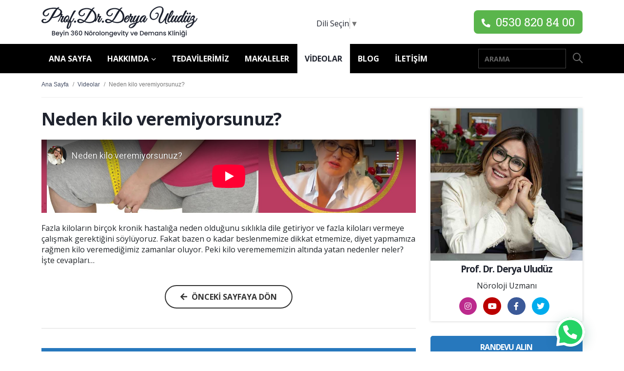

--- FILE ---
content_type: text/html; charset=UTF-8
request_url: https://www.deryauluduz.com/neden-kilo-veremiyorsunuz/
body_size: 19650
content:
<!DOCTYPE html><html lang="tr"><head><meta charset="UTF-8"> <script>(function(w,d,s,l,i){w[l]=w[l]||[];w[l].push({'gtm.start':
new Date().getTime(),event:'gtm.js'});var f=d.getElementsByTagName(s)[0],
j=d.createElement(s),dl=l!='dataLayer'?'&l='+l:'';j.async=true;j.src=
'https://www.googletagmanager.com/gtm.js?id='+i+dl;f.parentNode.insertBefore(j,f);
})(window,document,'script','dataLayer','GTM-NV2B6PB');</script> 
 <script async src="https://www.googletagmanager.com/gtag/js?id=AW-673344071"></script> <script>window.dataLayer = window.dataLayer || [];
  function gtag(){dataLayer.push(arguments);}
  gtag('js', new Date());
  gtag('config', 'UA-90341317-1');
  gtag('config', 'AW-673344071');</script>  <script async src="https://www.googletagmanager.com/gtag/js?id=G-QBHK29EYF7"></script> <script>window.dataLayer = window.dataLayer || [];
  function gtag(){dataLayer.push(arguments);}
  gtag('js', new Date());
  gtag('config', 'G-QBHK29EYF7');</script> <meta name="viewport" content="width=device-width, initial-scale=1.0, minimum-scale=1.0"><link rel="profile" href="https://gmpg.org/xfn/11" /><link rel="pingback" href="https://www.deryauluduz.com/xmlrpc.php" /><link rel="shortcut icon" href="//www.deryauluduz.com/wp-content/uploads/2017/10/favicon.png" type="image/x-icon" /><link rel="apple-touch-icon" href="//www.deryauluduz.com/wp-content/uploads/2017/10/favicon.png"><link rel="apple-touch-icon" sizes="120x120" href="//www.deryauluduz.com/wp-content/uploads/2017/10/favicon.png"><link rel="apple-touch-icon" sizes="76x76" href="//www.deryauluduz.com/wp-content/uploads/2017/10/favicon.png"><link rel="apple-touch-icon" sizes="152x152" href="//www.deryauluduz.com/wp-content/uploads/2017/10/favicon.png"><meta name='robots' content='index, follow, max-image-preview:large, max-snippet:-1, max-video-preview:-1' /><title>Neden kilo veremiyorsunuz?</title><meta name="description" content="Fakat bazen o kadar beslenmemize dikkat etmemize, diyet yapmamıza rağmen kilo veremediğimiz zamanlar oluyor. Peki kilo veremememizin altında yatan nedenler neler?" /><link rel="canonical" href="https://www.deryauluduz.com/neden-kilo-veremiyorsunuz/" /><meta property="og:locale" content="tr_TR" /><meta property="og:type" content="article" /><meta property="og:title" content="Neden kilo veremiyorsunuz?" /><meta property="og:description" content="Fakat bazen o kadar beslenmemize dikkat etmemize, diyet yapmamıza rağmen kilo veremediğimiz zamanlar oluyor. Peki kilo veremememizin altında yatan nedenler neler?" /><meta property="og:url" content="https://www.deryauluduz.com/neden-kilo-veremiyorsunuz/" /><meta property="og:site_name" content="Prof. Dr. Derya Uludüz: Nöroloji Uzmanı ile Baş Ağrısı Tedavisi" /><meta property="article:publisher" content="https://www.facebook.com/dr.deryauluduz/" /><meta property="article:published_time" content="2022-02-02T06:15:23+00:00" /><meta property="og:image" content="https://www.deryauluduz.com/wp-content/uploads/2022/02/neden-kilo-veremiyorsunuz.jpg" /><meta property="og:image:width" content="1280" /><meta property="og:image:height" content="720" /><meta property="og:image:type" content="image/jpeg" /><meta name="author" content="Derya Uludüz" /><meta name="twitter:card" content="summary_large_image" /><meta name="twitter:creator" content="@deryauluduz" /><meta name="twitter:site" content="@deryauluduz" /> <script type="application/ld+json" class="yoast-schema-graph">{"@context":"https://schema.org","@graph":[{"@type":"Article","@id":"https://www.deryauluduz.com/neden-kilo-veremiyorsunuz/#article","isPartOf":{"@id":"https://www.deryauluduz.com/neden-kilo-veremiyorsunuz/"},"author":{"name":"Derya Uludüz","@id":"https://www.deryauluduz.com/#/schema/person/5392b22424561221cf7d871fcad42b42"},"headline":"Neden kilo veremiyorsunuz?","datePublished":"2022-02-02T06:15:23+00:00","mainEntityOfPage":{"@id":"https://www.deryauluduz.com/neden-kilo-veremiyorsunuz/"},"wordCount":57,"publisher":{"@id":"https://www.deryauluduz.com/#organization"},"image":{"@id":"https://www.deryauluduz.com/neden-kilo-veremiyorsunuz/#primaryimage"},"thumbnailUrl":"https://www.deryauluduz.com/wp-content/uploads/2022/02/neden-kilo-veremiyorsunuz.jpg","articleSection":["Videolar"],"inLanguage":"tr"},{"@type":"WebPage","@id":"https://www.deryauluduz.com/neden-kilo-veremiyorsunuz/","url":"https://www.deryauluduz.com/neden-kilo-veremiyorsunuz/","name":"Neden kilo veremiyorsunuz?","isPartOf":{"@id":"https://www.deryauluduz.com/#website"},"primaryImageOfPage":{"@id":"https://www.deryauluduz.com/neden-kilo-veremiyorsunuz/#primaryimage"},"image":{"@id":"https://www.deryauluduz.com/neden-kilo-veremiyorsunuz/#primaryimage"},"thumbnailUrl":"https://www.deryauluduz.com/wp-content/uploads/2022/02/neden-kilo-veremiyorsunuz.jpg","datePublished":"2022-02-02T06:15:23+00:00","description":"Fakat bazen o kadar beslenmemize dikkat etmemize, diyet yapmamıza rağmen kilo veremediğimiz zamanlar oluyor. Peki kilo veremememizin altında yatan nedenler neler?","breadcrumb":{"@id":"https://www.deryauluduz.com/neden-kilo-veremiyorsunuz/#breadcrumb"},"inLanguage":"tr","potentialAction":[{"@type":"ReadAction","target":["https://www.deryauluduz.com/neden-kilo-veremiyorsunuz/"]}]},{"@type":"ImageObject","inLanguage":"tr","@id":"https://www.deryauluduz.com/neden-kilo-veremiyorsunuz/#primaryimage","url":"https://www.deryauluduz.com/wp-content/uploads/2022/02/neden-kilo-veremiyorsunuz.jpg","contentUrl":"https://www.deryauluduz.com/wp-content/uploads/2022/02/neden-kilo-veremiyorsunuz.jpg","width":1280,"height":720,"caption":"Neden kilo veremiyorsunuz?"},{"@type":"BreadcrumbList","@id":"https://www.deryauluduz.com/neden-kilo-veremiyorsunuz/#breadcrumb","itemListElement":[{"@type":"ListItem","position":1,"name":"Ana sayfa","item":"https://www.deryauluduz.com/"},{"@type":"ListItem","position":2,"name":"Neden kilo veremiyorsunuz?"}]},{"@type":"WebSite","@id":"https://www.deryauluduz.com/#website","url":"https://www.deryauluduz.com/","name":"Prof. Dr. Derya Uludüz: Nöroloji Uzmanı ile Baş Ağrısı Tedavisi","description":"Baş ağrısı, migren, baş dönmesi ve dikkat eksikliği alanlarında çalışan Nöroloji Uzmanı Prof. Dr. Derya Uludüz fibromiyalji ve uyku apnesi tedavisi sunmaktadır.","publisher":{"@id":"https://www.deryauluduz.com/#organization"},"potentialAction":[{"@type":"SearchAction","target":{"@type":"EntryPoint","urlTemplate":"https://www.deryauluduz.com/?s={search_term_string}"},"query-input":{"@type":"PropertyValueSpecification","valueRequired":true,"valueName":"search_term_string"}}],"inLanguage":"tr"},{"@type":"Organization","@id":"https://www.deryauluduz.com/#organization","name":"Prof. Dr. Derya Uludüz","url":"https://www.deryauluduz.com/","logo":{"@type":"ImageObject","inLanguage":"tr","@id":"https://www.deryauluduz.com/#/schema/logo/image/","url":"https://www.deryauluduz.com/wp-content/uploads/2022/09/prof-dr-derya-uluduz-logo-2021-dark.png","contentUrl":"https://www.deryauluduz.com/wp-content/uploads/2022/09/prof-dr-derya-uluduz-logo-2021-dark.png","width":1187,"height":313,"caption":"Prof. Dr. Derya Uludüz"},"image":{"@id":"https://www.deryauluduz.com/#/schema/logo/image/"},"sameAs":["https://www.facebook.com/dr.deryauluduz/","https://x.com/deryauluduz","https://www.instagram.com/deryauluduz/","https://www.linkedin.com/in/derya-uludüz-3a581b137/","https://www.youtube.com/deryauluduz"]},{"@type":"Person","@id":"https://www.deryauluduz.com/#/schema/person/5392b22424561221cf7d871fcad42b42","name":"Derya Uludüz","image":{"@type":"ImageObject","inLanguage":"tr","@id":"https://www.deryauluduz.com/#/schema/person/image/","url":"https://secure.gravatar.com/avatar/0d1801bca910d55f0ba94f5bdfe9564b561424243a190fc51278a9a815d38233?s=96&d=mm&r=g","contentUrl":"https://secure.gravatar.com/avatar/0d1801bca910d55f0ba94f5bdfe9564b561424243a190fc51278a9a815d38233?s=96&d=mm&r=g","caption":"Derya Uludüz"},"sameAs":["https://www.deryauluduz.com"]}]}</script> <link rel='dns-prefetch' href='//fonts.googleapis.com' /><link rel="alternate" type="application/rss+xml" title="Prof. Dr. Derya Uludüz: Nöroloji Uzmanı ile Baş Ağrısı Tedavisi &raquo; akışı" href="https://www.deryauluduz.com/feed/" /><link rel="alternate" type="application/rss+xml" title="Prof. Dr. Derya Uludüz: Nöroloji Uzmanı ile Baş Ağrısı Tedavisi &raquo; yorum akışı" href="https://www.deryauluduz.com/comments/feed/" /><link rel="alternate" title="oEmbed (JSON)" type="application/json+oembed" href="https://www.deryauluduz.com/wp-json/oembed/1.0/embed?url=https%3A%2F%2Fwww.deryauluduz.com%2Fneden-kilo-veremiyorsunuz%2F" /><link rel="alternate" title="oEmbed (XML)" type="text/xml+oembed" href="https://www.deryauluduz.com/wp-json/oembed/1.0/embed?url=https%3A%2F%2Fwww.deryauluduz.com%2Fneden-kilo-veremiyorsunuz%2F&#038;format=xml" /><style id='wp-img-auto-sizes-contain-inline-css' type='text/css'>img:is([sizes=auto i],[sizes^="auto," i]){contain-intrinsic-size:3000px 1500px}
/*# sourceURL=wp-img-auto-sizes-contain-inline-css */</style><link data-optimized="1" rel='stylesheet' id='wp-block-library-css' href='https://www.deryauluduz.com/wp-content/litespeed/css/f1d6db598301cfa4ef0f5a7be4f3bd2a.css?ver=3bd2a' type='text/css' media='all' /><style id='global-styles-inline-css' type='text/css'>:root{--wp--preset--aspect-ratio--square: 1;--wp--preset--aspect-ratio--4-3: 4/3;--wp--preset--aspect-ratio--3-4: 3/4;--wp--preset--aspect-ratio--3-2: 3/2;--wp--preset--aspect-ratio--2-3: 2/3;--wp--preset--aspect-ratio--16-9: 16/9;--wp--preset--aspect-ratio--9-16: 9/16;--wp--preset--color--black: #000000;--wp--preset--color--cyan-bluish-gray: #abb8c3;--wp--preset--color--white: #ffffff;--wp--preset--color--pale-pink: #f78da7;--wp--preset--color--vivid-red: #cf2e2e;--wp--preset--color--luminous-vivid-orange: #ff6900;--wp--preset--color--luminous-vivid-amber: #fcb900;--wp--preset--color--light-green-cyan: #7bdcb5;--wp--preset--color--vivid-green-cyan: #00d084;--wp--preset--color--pale-cyan-blue: #8ed1fc;--wp--preset--color--vivid-cyan-blue: #0693e3;--wp--preset--color--vivid-purple: #9b51e0;--wp--preset--color--primary: #20242f;--wp--preset--color--secondary: #191c25;--wp--preset--color--tertiary: #191c25;--wp--preset--color--quaternary: #191c25;--wp--preset--color--dark: #12151b;--wp--preset--color--light: #ffffff;--wp--preset--gradient--vivid-cyan-blue-to-vivid-purple: linear-gradient(135deg,rgb(6,147,227) 0%,rgb(155,81,224) 100%);--wp--preset--gradient--light-green-cyan-to-vivid-green-cyan: linear-gradient(135deg,rgb(122,220,180) 0%,rgb(0,208,130) 100%);--wp--preset--gradient--luminous-vivid-amber-to-luminous-vivid-orange: linear-gradient(135deg,rgb(252,185,0) 0%,rgb(255,105,0) 100%);--wp--preset--gradient--luminous-vivid-orange-to-vivid-red: linear-gradient(135deg,rgb(255,105,0) 0%,rgb(207,46,46) 100%);--wp--preset--gradient--very-light-gray-to-cyan-bluish-gray: linear-gradient(135deg,rgb(238,238,238) 0%,rgb(169,184,195) 100%);--wp--preset--gradient--cool-to-warm-spectrum: linear-gradient(135deg,rgb(74,234,220) 0%,rgb(151,120,209) 20%,rgb(207,42,186) 40%,rgb(238,44,130) 60%,rgb(251,105,98) 80%,rgb(254,248,76) 100%);--wp--preset--gradient--blush-light-purple: linear-gradient(135deg,rgb(255,206,236) 0%,rgb(152,150,240) 100%);--wp--preset--gradient--blush-bordeaux: linear-gradient(135deg,rgb(254,205,165) 0%,rgb(254,45,45) 50%,rgb(107,0,62) 100%);--wp--preset--gradient--luminous-dusk: linear-gradient(135deg,rgb(255,203,112) 0%,rgb(199,81,192) 50%,rgb(65,88,208) 100%);--wp--preset--gradient--pale-ocean: linear-gradient(135deg,rgb(255,245,203) 0%,rgb(182,227,212) 50%,rgb(51,167,181) 100%);--wp--preset--gradient--electric-grass: linear-gradient(135deg,rgb(202,248,128) 0%,rgb(113,206,126) 100%);--wp--preset--gradient--midnight: linear-gradient(135deg,rgb(2,3,129) 0%,rgb(40,116,252) 100%);--wp--preset--font-size--small: 13px;--wp--preset--font-size--medium: 20px;--wp--preset--font-size--large: 36px;--wp--preset--font-size--x-large: 42px;--wp--preset--spacing--20: 0.44rem;--wp--preset--spacing--30: 0.67rem;--wp--preset--spacing--40: 1rem;--wp--preset--spacing--50: 1.5rem;--wp--preset--spacing--60: 2.25rem;--wp--preset--spacing--70: 3.38rem;--wp--preset--spacing--80: 5.06rem;--wp--preset--shadow--natural: 6px 6px 9px rgba(0, 0, 0, 0.2);--wp--preset--shadow--deep: 12px 12px 50px rgba(0, 0, 0, 0.4);--wp--preset--shadow--sharp: 6px 6px 0px rgba(0, 0, 0, 0.2);--wp--preset--shadow--outlined: 6px 6px 0px -3px rgb(255, 255, 255), 6px 6px rgb(0, 0, 0);--wp--preset--shadow--crisp: 6px 6px 0px rgb(0, 0, 0);}:where(.is-layout-flex){gap: 0.5em;}:where(.is-layout-grid){gap: 0.5em;}body .is-layout-flex{display: flex;}.is-layout-flex{flex-wrap: wrap;align-items: center;}.is-layout-flex > :is(*, div){margin: 0;}body .is-layout-grid{display: grid;}.is-layout-grid > :is(*, div){margin: 0;}:where(.wp-block-columns.is-layout-flex){gap: 2em;}:where(.wp-block-columns.is-layout-grid){gap: 2em;}:where(.wp-block-post-template.is-layout-flex){gap: 1.25em;}:where(.wp-block-post-template.is-layout-grid){gap: 1.25em;}.has-black-color{color: var(--wp--preset--color--black) !important;}.has-cyan-bluish-gray-color{color: var(--wp--preset--color--cyan-bluish-gray) !important;}.has-white-color{color: var(--wp--preset--color--white) !important;}.has-pale-pink-color{color: var(--wp--preset--color--pale-pink) !important;}.has-vivid-red-color{color: var(--wp--preset--color--vivid-red) !important;}.has-luminous-vivid-orange-color{color: var(--wp--preset--color--luminous-vivid-orange) !important;}.has-luminous-vivid-amber-color{color: var(--wp--preset--color--luminous-vivid-amber) !important;}.has-light-green-cyan-color{color: var(--wp--preset--color--light-green-cyan) !important;}.has-vivid-green-cyan-color{color: var(--wp--preset--color--vivid-green-cyan) !important;}.has-pale-cyan-blue-color{color: var(--wp--preset--color--pale-cyan-blue) !important;}.has-vivid-cyan-blue-color{color: var(--wp--preset--color--vivid-cyan-blue) !important;}.has-vivid-purple-color{color: var(--wp--preset--color--vivid-purple) !important;}.has-black-background-color{background-color: var(--wp--preset--color--black) !important;}.has-cyan-bluish-gray-background-color{background-color: var(--wp--preset--color--cyan-bluish-gray) !important;}.has-white-background-color{background-color: var(--wp--preset--color--white) !important;}.has-pale-pink-background-color{background-color: var(--wp--preset--color--pale-pink) !important;}.has-vivid-red-background-color{background-color: var(--wp--preset--color--vivid-red) !important;}.has-luminous-vivid-orange-background-color{background-color: var(--wp--preset--color--luminous-vivid-orange) !important;}.has-luminous-vivid-amber-background-color{background-color: var(--wp--preset--color--luminous-vivid-amber) !important;}.has-light-green-cyan-background-color{background-color: var(--wp--preset--color--light-green-cyan) !important;}.has-vivid-green-cyan-background-color{background-color: var(--wp--preset--color--vivid-green-cyan) !important;}.has-pale-cyan-blue-background-color{background-color: var(--wp--preset--color--pale-cyan-blue) !important;}.has-vivid-cyan-blue-background-color{background-color: var(--wp--preset--color--vivid-cyan-blue) !important;}.has-vivid-purple-background-color{background-color: var(--wp--preset--color--vivid-purple) !important;}.has-black-border-color{border-color: var(--wp--preset--color--black) !important;}.has-cyan-bluish-gray-border-color{border-color: var(--wp--preset--color--cyan-bluish-gray) !important;}.has-white-border-color{border-color: var(--wp--preset--color--white) !important;}.has-pale-pink-border-color{border-color: var(--wp--preset--color--pale-pink) !important;}.has-vivid-red-border-color{border-color: var(--wp--preset--color--vivid-red) !important;}.has-luminous-vivid-orange-border-color{border-color: var(--wp--preset--color--luminous-vivid-orange) !important;}.has-luminous-vivid-amber-border-color{border-color: var(--wp--preset--color--luminous-vivid-amber) !important;}.has-light-green-cyan-border-color{border-color: var(--wp--preset--color--light-green-cyan) !important;}.has-vivid-green-cyan-border-color{border-color: var(--wp--preset--color--vivid-green-cyan) !important;}.has-pale-cyan-blue-border-color{border-color: var(--wp--preset--color--pale-cyan-blue) !important;}.has-vivid-cyan-blue-border-color{border-color: var(--wp--preset--color--vivid-cyan-blue) !important;}.has-vivid-purple-border-color{border-color: var(--wp--preset--color--vivid-purple) !important;}.has-vivid-cyan-blue-to-vivid-purple-gradient-background{background: var(--wp--preset--gradient--vivid-cyan-blue-to-vivid-purple) !important;}.has-light-green-cyan-to-vivid-green-cyan-gradient-background{background: var(--wp--preset--gradient--light-green-cyan-to-vivid-green-cyan) !important;}.has-luminous-vivid-amber-to-luminous-vivid-orange-gradient-background{background: var(--wp--preset--gradient--luminous-vivid-amber-to-luminous-vivid-orange) !important;}.has-luminous-vivid-orange-to-vivid-red-gradient-background{background: var(--wp--preset--gradient--luminous-vivid-orange-to-vivid-red) !important;}.has-very-light-gray-to-cyan-bluish-gray-gradient-background{background: var(--wp--preset--gradient--very-light-gray-to-cyan-bluish-gray) !important;}.has-cool-to-warm-spectrum-gradient-background{background: var(--wp--preset--gradient--cool-to-warm-spectrum) !important;}.has-blush-light-purple-gradient-background{background: var(--wp--preset--gradient--blush-light-purple) !important;}.has-blush-bordeaux-gradient-background{background: var(--wp--preset--gradient--blush-bordeaux) !important;}.has-luminous-dusk-gradient-background{background: var(--wp--preset--gradient--luminous-dusk) !important;}.has-pale-ocean-gradient-background{background: var(--wp--preset--gradient--pale-ocean) !important;}.has-electric-grass-gradient-background{background: var(--wp--preset--gradient--electric-grass) !important;}.has-midnight-gradient-background{background: var(--wp--preset--gradient--midnight) !important;}.has-small-font-size{font-size: var(--wp--preset--font-size--small) !important;}.has-medium-font-size{font-size: var(--wp--preset--font-size--medium) !important;}.has-large-font-size{font-size: var(--wp--preset--font-size--large) !important;}.has-x-large-font-size{font-size: var(--wp--preset--font-size--x-large) !important;}
/*# sourceURL=global-styles-inline-css */</style><style id='classic-theme-styles-inline-css' type='text/css'>/*! This file is auto-generated */
.wp-block-button__link{color:#fff;background-color:#32373c;border-radius:9999px;box-shadow:none;text-decoration:none;padding:calc(.667em + 2px) calc(1.333em + 2px);font-size:1.125em}.wp-block-file__button{background:#32373c;color:#fff;text-decoration:none}
/*# sourceURL=/wp-includes/css/classic-themes.min.css */</style><link data-optimized="1" rel='stylesheet' id='js_composer_front-css' href='https://www.deryauluduz.com/wp-content/litespeed/css/28640d5c92da4f75f7e967d6f09cbb43.css?ver=cbb43' type='text/css' media='all' /><link rel='stylesheet' id='porto-google-fonts-css' href='//fonts.googleapis.com/css?family=Open+Sans%3A200%2C300%2C400%2C700%2C800&#038;ver=6.9' type='text/css' media='all' /><link data-optimized="1" rel='stylesheet' id='bootstrap-css' href='https://www.deryauluduz.com/wp-content/litespeed/css/03383ee4001a6f75067ca65bd207c4d7.css?ver=7c4d7' type='text/css' media='all' /><link data-optimized="1" rel='stylesheet' id='porto-plugins-css' href='https://www.deryauluduz.com/wp-content/litespeed/css/bf338ffae9e63db2ff1fa6b7a3522301.css?ver=22301' type='text/css' media='all' /><link data-optimized="1" rel='stylesheet' id='porto-theme-css' href='https://www.deryauluduz.com/wp-content/litespeed/css/93c6bbe8e66a91f8b24ea9cccddd400b.css?ver=d400b' type='text/css' media='all' /><link data-optimized="1" rel='stylesheet' id='porto-shortcodes-css' href='https://www.deryauluduz.com/wp-content/litespeed/css/fb92b39f56b8058db32378afcd3df10c.css?ver=df10c' type='text/css' media='all' /><link data-optimized="1" rel='stylesheet' id='porto-dynamic-style-css' href='https://www.deryauluduz.com/wp-content/litespeed/css/d49283fabc5962f36cc5382737d44f98.css?ver=44f98' type='text/css' media='all' /><link data-optimized="1" rel='stylesheet' id='porto-style-css' href='https://www.deryauluduz.com/wp-content/litespeed/css/d6f97c9d827e4661efe2667b31e4a92d.css?ver=4a92d' type='text/css' media='all' /><style id='porto-style-inline-css' type='text/css'>#header .logo,.side-header-narrow-bar-logo{max-width:320px;}@media (min-width:1170px){#header .logo{max-width:320px;}}@media (max-width:991px){#header .logo{max-width:320px;}}@media (max-width:767px){#header .logo{max-width:164px;}}#header.sticky-header .logo{max-width:137.5px;}@media (min-width:992px){}
/*# sourceURL=porto-style-inline-css */</style> <script type="text/javascript" src="https://www.deryauluduz.com/wp-includes/js/jquery/jquery.min.js" id="jquery-core-js"></script> <script></script><link rel="https://api.w.org/" href="https://www.deryauluduz.com/wp-json/" /><link rel="alternate" title="JSON" type="application/json" href="https://www.deryauluduz.com/wp-json/wp/v2/posts/3646" /><meta name="generator" content="Powered by WPBakery Page Builder - drag and drop page builder for WordPress."/><style type="text/css" title="dynamic-css" class="options-output">.alternative-font, a, .color-primary{color:#20242f;}p{font-weight:400;}body{background-color:#ffffff;background-repeat:repeat;background-attachment:scroll;}#main{background-color:#ffffff;background-repeat:repeat;background-attachment:scroll;}#main .content-bottom-wrapper{background-color:#ffffff;background-repeat:repeat;background-attachment:scroll;}.header-wrapper{background-color:#ffffff;background-repeat:repeat;background-attachment:scroll;}#header .header-main{background-color:#ffffff;background-repeat:repeat;background-attachment:scroll;}#header, #header .header-main .header-contact .nav-top > li > a, #header .top-links > li.menu-item:before{color:#20242f;}#header .header-top, .header-top .top-links>li.menu-item:after{color:#ffffff;}.page-top{background-color:#ffffff;background-repeat:repeat;background-attachment:scroll;}#footer{background-color:#0e0e0e;background-repeat:repeat;background-attachment:scroll;}#footer .footer-main{background-color:transparent;}.footer-top{background-color:#ffffff;background-repeat:repeat;background-attachment:scroll;}#footer .footer-bottom{background-color:#1c2023;}#footer .footer-bottom, #footer .footer-bottom p, #footer .footer-bottom .widget > div > ul li, #footer .footer-bottom .widget > ul li{color:#555555;}#header.sticky-header .searchform-popup .search-toggle{color:#777777;}#header.sticky-header .searchform-popup .search-toggle:hover{color:#353b4d;}#mini-cart .cart-subtotal, #mini-cart .minicart-icon{color:#cfa968;}#mini-cart .cart-items, #mini-cart .cart-items-text{color:#cfa968;}#mini-cart{background:transparent;}.sticky-header #mini-cart .cart-subtotal, .sticky-header #mini-cart .minicart-icon{color:#ffffff;}.sticky-header #mini-cart .cart-items, .sticky-header #mini-cart .cart-items-text{color:#cfa968;}.sticky-header #mini-cart{background:transparent;}</style><noscript><style>.wpb_animate_when_almost_visible { opacity: 1; }</style></noscript><link rel="preconnect" href="https://fonts.googleapis.com"><link rel="preconnect" href="https://fonts.gstatic.com" crossorigin><link href="https://fonts.googleapis.com/css2?family=Barlow+Condensed:wght@600&family=Roboto+Slab:wght@400;700&display=swap" rel="stylesheet"><link rel='stylesheet' id='vc_google_fonts_open_sans300300italicregularitalic600600italic700700italic800800italic-css' href='//fonts.googleapis.com/css?family=Open+Sans%3A300%2C300italic%2Cregular%2Citalic%2C600%2C600italic%2C700%2C700italic%2C800%2C800italic&#038;subset=latin%2Clatin-ext&#038;ver=6.9' type='text/css' media='all' /></head><body data-rsssl=1 class="wp-singular post-template-default single single-post postid-3646 single-format-video wp-embed-responsive wp-theme-porto full blog-1  wpb-js-composer js-comp-ver-8.7.2 vc_responsive"><noscript><iframe src="https://www.googletagmanager.com/ns.html?id=GTM-NV2B6PB"
height="0" width="0" style="display:none;visibility:hidden"></iframe></noscript><div class="page-wrapper"><div class="header-wrapper"><header id="header" class="header-separate header-corporate header-17 sticky-menu-header"><div class="header-main"><div class="container"><div class="header-left"><div class="logo">
<a href="https://www.deryauluduz.com/" title="Prof. Dr. Derya Uludüz: Nöroloji Uzmanı ile Baş Ağrısı Tedavisi - Baş ağrısı, migren, baş dönmesi ve dikkat eksikliği alanlarında çalışan Nöroloji Uzmanı Prof. Dr. Derya Uludüz fibromiyalji ve uyku apnesi tedavisi sunmaktadır."  rel="home">
<img class="img-responsive sticky-logo sticky-retina-logo" src="//www.deryauluduz.com/wp-content/uploads/2026/01/prof-dr-derya-uluduz-logo-v6.png" alt="Prof. Dr. Derya Uludüz: Nöroloji Uzmanı ile Baş Ağrısı Tedavisi" /><img class="img-responsive standard-logo retina-logo" src="//www.deryauluduz.com/wp-content/uploads/2026/01/prof-dr-derya-uluduz-logo-v6.png" alt="Prof. Dr. Derya Uludüz. Nöroloji, Algoloji ve Vasküler Nöroloji Uzmanı, İstanbul" title="Prof. Dr. Derya Uludüz: Nöroloji Uzmanı ile Baş Ağrısı Tedavisi" width="320" height="64">	</a></div></div><div class="header-right"><div class="header-contact"><div class="header-call"><a class="header-phone" href="tel:0530 820 84 00"><i class="fa fa-phone"></i> 0530 820 84 00</a></div></div><div class="searchform-popup"><a class="search-toggle"><i class="fas fa-search"></i><span class="search-text">Arama</span></a><form action="https://www.deryauluduz.com/" method="get"
class="searchform"><div class="searchform-fields">
<span class="text"><input name="s" type="text" value="" placeholder="Arama" autocomplete="off" /></span>
<span class="button-wrap">
<button class="btn btn-special" title="Arama" type="submit"><i class="fas fa-search"></i></button>
</span></div></form></div>				<a class="mobile-toggle"><i class="fas fa-bars"></i></a><div class="lang-selector"><div id="google_translate_element"></div></div><style type="text/css">body {
						top: 0 !important
					}
					.lang-selector {
						display: inline-block;
						float: left;
						height: 25px;
						margin: 30px 0 0;
						width: auto;
					}
					div#google_translate_element {
						display: inline-block;
						float: left;
						min-width: 120px;
					}
					.skiptranslate iframe {
						display: none !important;
						height: 0 !important;
						position: inherit !important;
						z-index: -999999;
					}
					div#google_translate_element .skiptranslate.goog-te-gadget > div.goog-te-gadget-simple {
						display: inline-block;
						border-radius: 5px !important;
						margin: 0 !important;
						padding: 5px !important;
					}
					div#google_translate_element .skiptranslate.goog-te-gadget > div > img {
						display: inline-block;
						float: left;
						margin: 3px 5px 0 0;
					}
					@media screen and (max-width: 767px) {
						.lang-selector {
							float: right;
						}
					}</style></div></div></div><div class="main-menu-wrap menu-flat menu-flat-border"><div id="main-menu" class="container "><div class="menu-center"><ul id="menu-ana-menu" class="main-menu mega-menu menu-flat menu-flat-border show-arrow"><li id="nav-menu-item-697" class="menu-item menu-item-type-custom menu-item-object-custom menu-item-home narrow"><a href="https://www.deryauluduz.com/">Ana Sayfa</a></li><li id="nav-menu-item-2273" class="menu-item menu-item-type-custom menu-item-object-custom menu-item-has-children has-sub narrow"><a href="#">Hakkımda</a><div class="popup"><div class="inner" style=""><ul class="sub-menu"><li id="nav-menu-item-709" class="menu-item menu-item-type-post_type menu-item-object-page" data-cols="1"><a href="https://www.deryauluduz.com/ozgecmis/">Özgeçmiş</a></li><li id="nav-menu-item-696" class="menu-item menu-item-type-post_type menu-item-object-page" data-cols="1"><a href="https://www.deryauluduz.com/yayinlar/">Yayınlarım</a></li><li id="nav-menu-item-2154" class="menu-item menu-item-type-post_type menu-item-object-page" data-cols="1"><a href="https://www.deryauluduz.com/gorsel-basin/">Basında Biz</a></li><li id="nav-menu-item-2160" class="menu-item menu-item-type-taxonomy menu-item-object-category" data-cols="1"><a href="https://www.deryauluduz.com/bilimsel-aktiviteler/">Bilimsel Aktiviteler</a></li><li id="nav-menu-item-2729" class="menu-item menu-item-type-post_type menu-item-object-page" data-cols="1"><a href="https://www.deryauluduz.com/sunumlar/">Sunumlar</a></li><li id="nav-menu-item-4153" class="menu-item menu-item-type-post_type menu-item-object-page" data-cols="1"><a href="https://www.deryauluduz.com/hasta-yorumlari/">Hastalarımız Ne Diyor?</a></li></ul></div></div></li><li id="nav-menu-item-695" class="menu-item menu-item-type-post_type menu-item-object-page narrow"><a href="https://www.deryauluduz.com/ilgilendigim-konular/">Tedavilerimiz</a></li><li id="nav-menu-item-1952" class="menu-item menu-item-type-taxonomy menu-item-object-category narrow"><a href="https://www.deryauluduz.com/makale/">Makaleler</a></li><li id="nav-menu-item-1954" class="menu-item menu-item-type-taxonomy menu-item-object-category current-post-ancestor current-menu-parent current-post-parent active narrow"><a href="https://www.deryauluduz.com/videolar/">Videolar</a></li><li id="nav-menu-item-3842" class="menu-item menu-item-type-taxonomy menu-item-object-category narrow"><a href="https://www.deryauluduz.com/blog/">Blog</a></li><li id="nav-menu-item-1987" class="menu-item menu-item-type-post_type menu-item-object-page narrow"><a href="https://www.deryauluduz.com/iletisim/">İletişim</a></li></ul></div><div class="menu-right"><div class="searchform-popup"><a class="search-toggle"><i class="fas fa-search"></i><span class="search-text">Arama</span></a><form action="https://www.deryauluduz.com/" method="get"
class="searchform"><div class="searchform-fields">
<span class="text"><input name="s" type="text" value="" placeholder="Arama" autocomplete="off" /></span>
<span class="button-wrap">
<button class="btn btn-special" title="Arama" type="submit"><i class="fas fa-search"></i></button>
</span></div></form></div></div></div></div></header></div><section class="page-top page-header-2"><div class="container hide-title"><div class="row"><div class="col-lg-12"><div class=" d-none"></div><div class="breadcrumbs-wrap"><ul class="breadcrumb" itemscope itemtype="http://schema.org/BreadcrumbList"><li itemprop="itemListElement" itemscope itemtype="http://schema.org/ListItem"><a itemtype="http://schema.org/Thing" itemprop="item" href="https://www.deryauluduz.com"><span itemprop="name">Ana Sayfa</span><meta itemprop="position" content="1" /></a><i class="delimiter"></i></li><li itemprop="itemListElement" itemscope itemtype="http://schema.org/ListItem"><a itemtype="http://schema.org/Thing" itemprop="item" href="https://www.deryauluduz.com/videolar/"><span itemprop="name">Videolar</span><meta itemprop="position" content="2" /></a><i class="delimiter"></i></li><li>Neden kilo veremiyorsunuz?</li></ul></div></div></div></div></section><div id="main" class="column2 column2-right-sidebar boxed"><div class="container"><div class="row main-content-wrap"><div class="main-content col-lg-9"><div id="content" role="main"><article class="post-large post-3646 post type-post status-publish format-video has-post-thumbnail hentry category-videolar post_format-post-format-video"><figure class="post-thumbnail">
<img width="1280" height="720" src="https://www.deryauluduz.com/wp-content/uploads/2022/02/neden-kilo-veremiyorsunuz.jpg" class="attachment-3646 size-3646 wp-post-image" alt="Neden kilo veremiyorsunuz?" full="" decoding="async" fetchpriority="high" srcset="https://www.deryauluduz.com/wp-content/uploads/2022/02/neden-kilo-veremiyorsunuz.jpg 1280w, https://www.deryauluduz.com/wp-content/uploads/2022/02/neden-kilo-veremiyorsunuz-320x180.jpg 320w, https://www.deryauluduz.com/wp-content/uploads/2022/02/neden-kilo-veremiyorsunuz-1200x675.jpg 1200w, https://www.deryauluduz.com/wp-content/uploads/2022/02/neden-kilo-veremiyorsunuz-768x432.jpg 768w, https://www.deryauluduz.com/wp-content/uploads/2022/02/neden-kilo-veremiyorsunuz-463x260.jpg 463w, https://www.deryauluduz.com/wp-content/uploads/2022/02/neden-kilo-veremiyorsunuz-640x360.jpg 640w, https://www.deryauluduz.com/wp-content/uploads/2022/02/neden-kilo-veremiyorsunuz-400x225.jpg 400w" sizes="(max-width: 1280px) 100vw, 1280px" /></figure><h1 class="entry-title">Neden kilo veremiyorsunuz?</h1><div class="post-date">
<span class="day">02</span><span class="month">Şub</span><time>2 Şubat 2022</time></div><div class="post-content content-post-large"><div class="post-meta"></div><div class="entry-content"><p><iframe src="https://www.youtube-nocookie.com/embed/WjRm47KXWzI?rel=0" width="825" height="464" frameborder="0" allowfullscreen="allowfullscreen"></iframe></p><p>Fazla kiloların birçok kronik hastalığa neden olduğunu sıklıkla dile getiriyor ve fazla kiloları vermeye çalışmak gerektiğini söylüyoruz. Fakat bazen o kadar beslenmemize dikkat etmemize, diyet yapmamıza rağmen kilo veremediğimiz zamanlar oluyor. Peki kilo veremememizin altında yatan nedenler neler? İşte cevapları…</p><div class="button-caption"><a href="#" onclick="window.history.go(-1); return false;" class="button back-button"><i class="fas fa-arrow-left"></i> Önceki sayfaya dön</a></div></div></div></article><style type="text/css">section.page-top>.container {
    padding-top: 0;
}

article.post-full .entry-title,
article.post-large .entry-title {
    margin-bottom: 20px;
}

.post-excerpt p {
    font-size: 20px;
    font-weight: 700;
    line-height: 1.45;
}

.post-content {
    clear: both;
    width: 100%;
}

.entry-content {
    border-bottom: 1px solid #ddd;
    margin: 20px 0 40px;
    padding-bottom: 20px;
}

/*
figure.post-thumbnail {
    float: left;
    margin-right: 20px;
    width: 50%;
}

figure.post-thumbnail {
    overflow: hidden;
}

figure.post-thumbnail img {
    margin-top: -50px;
    margin-bottom: -50px;
}
*/

body.single .category-hasta-yorumlari figure.post-thumbnail {
    display: inline-block;
    float: left;
    margin: 0 20px 20px 0;
    max-width: 50%;
}

body.single .category-hasta-yorumlari figure.post-thumbnail img {
    margin-top: 0;
    margin-bottom: 0;
}

.post-extra-info {
    background: #abf5d1;
    border-left: 10px solid #006644;
    color: #006644;
    font-size: 15px;
    margin-bottom: 10px;
    padding: 10px 15px;
}


@media (max-width: 575px) {

	section.page-top.page-header-2 {
		display: none;
	}

	article.post-full .entry-title,
	article.post-large .entry-title {
		font-size: 22px;
		line-height: 1.1;
	}

	figure.post-thumbnail {
		float: none;
		margin-right: inherit;
		width: 100%;
	}

	.post-excerpt p {
		font-size: 18px;
		line-height: 1.25;
		margin-bottom: 0;
	}

	.entry-content h2,
	.entry-content h3,
	.entry-content h4,
	.entry-content h5,
	.entry-content h6 {
		line-height: 1.25;
		margin-bottom: 10px;
	}
}</style><div class="related-name">İLGİLİ YAZILAR</div><div class="related-items"><div class="post-item post-950"><div class="article-image">
<a href="https://www.deryauluduz.com/beslenme-duzenimiz-beyin/" class="related-url" title="Beslenme düzenimiz ve beyin">
<img width="400" height="225" src="https://www.deryauluduz.com/wp-content/uploads/2017/11/beslenme-duzenimiz-beyin-400x225.jpg" class="attachment-blog-grid-small size-blog-grid-small wp-post-image" alt="Beslenme Düzenimiz ve Beyin" decoding="async" srcset="https://www.deryauluduz.com/wp-content/uploads/2017/11/beslenme-duzenimiz-beyin-400x225.jpg 400w, https://www.deryauluduz.com/wp-content/uploads/2017/11/beslenme-duzenimiz-beyin-320x180.jpg 320w" sizes="(max-width: 400px) 100vw, 400px" />						</a></div><h3 class="related-title">
<a href="https://www.deryauluduz.com/beslenme-duzenimiz-beyin/" class="related-url" title="Beslenme düzenimiz ve beyin">
Beslenme düzenimiz ve beyin					</a></h3></div><div class="post-item post-1398"><div class="article-image">
<a href="https://www.deryauluduz.com/diyet-yaparak-degil-sezgisel-beslenme-ile-kilo-verin/" class="related-url" title="Diyet yaparak değil sezgisel beslenme ile kilo verin">
<img width="400" height="225" src="https://www.deryauluduz.com/wp-content/uploads/2018/09/diyet-yaparak-degil-sezgisel-beslenme-ile-kilo-verin-400x225.jpg" class="attachment-blog-grid-small size-blog-grid-small wp-post-image" alt="" decoding="async" loading="lazy" srcset="https://www.deryauluduz.com/wp-content/uploads/2018/09/diyet-yaparak-degil-sezgisel-beslenme-ile-kilo-verin-400x225.jpg 400w, https://www.deryauluduz.com/wp-content/uploads/2018/09/diyet-yaparak-degil-sezgisel-beslenme-ile-kilo-verin-320x180.jpg 320w" sizes="auto, (max-width: 400px) 100vw, 400px" />						</a></div><h3 class="related-title">
<a href="https://www.deryauluduz.com/diyet-yaparak-degil-sezgisel-beslenme-ile-kilo-verin/" class="related-url" title="Diyet yaparak değil sezgisel beslenme ile kilo verin">
Diyet yaparak değil sezgisel beslenme ile kilo verin					</a></h3></div><div class="post-item post-1471"><div class="article-image">
<a href="https://www.deryauluduz.com/dikkat-baskasina-kilo-verdiren-diyet-sizi-sagliginizdan-edebilir/" class="related-url" title="Dikkat! Başkasına kilo verdiren diyet sizi sağlığınızdan edebilir&#8230;">
<img width="400" height="225" src="https://www.deryauluduz.com/wp-content/uploads/2018/11/dikkat-baskasina-kilo-verdiren-diyet-sizi-sagliginizdan-edebilir-400x225.jpg" class="attachment-blog-grid-small size-blog-grid-small wp-post-image" alt="" decoding="async" loading="lazy" srcset="https://www.deryauluduz.com/wp-content/uploads/2018/11/dikkat-baskasina-kilo-verdiren-diyet-sizi-sagliginizdan-edebilir-400x225.jpg 400w, https://www.deryauluduz.com/wp-content/uploads/2018/11/dikkat-baskasina-kilo-verdiren-diyet-sizi-sagliginizdan-edebilir-320x180.jpg 320w" sizes="auto, (max-width: 400px) 100vw, 400px" />						</a></div><h3 class="related-title">
<a href="https://www.deryauluduz.com/dikkat-baskasina-kilo-verdiren-diyet-sizi-sagliginizdan-edebilir/" class="related-url" title="Dikkat! Başkasına kilo verdiren diyet sizi sağlığınızdan edebilir&#8230;">
Dikkat! Başkasına kilo verdiren diyet sizi sağlığınızdan edebilir&#8230;					</a></h3></div><div class="post-item post-3155"><div class="article-image">
<a href="https://www.deryauluduz.com/diyet-yaparken-nelere-dikkat-etmeliyiz-saglikli-bir-diyet-icin-ipuclari/" class="related-url" title="Diyet Yaparken Nelere Dikkat Etmeliyiz? Sağlıklı Bir Diyet için İpuçları!">
<img width="400" height="225" src="https://www.deryauluduz.com/wp-content/uploads/2021/06/diyet-yaparken-nelere-dikkat-etmeliyiz-saglikli-bir-diyet-icin-ipuclari-400x225.jpg" class="attachment-blog-grid-small size-blog-grid-small wp-post-image" alt="Diyet Yaparken Nelere Dikkat Etmeliyiz? Sağlıklı Bir Diyet için İpuçları!" decoding="async" loading="lazy" srcset="https://www.deryauluduz.com/wp-content/uploads/2021/06/diyet-yaparken-nelere-dikkat-etmeliyiz-saglikli-bir-diyet-icin-ipuclari-400x225.jpg 400w, https://www.deryauluduz.com/wp-content/uploads/2021/06/diyet-yaparken-nelere-dikkat-etmeliyiz-saglikli-bir-diyet-icin-ipuclari-320x180.jpg 320w" sizes="auto, (max-width: 400px) 100vw, 400px" />						</a></div><h3 class="related-title">
<a href="https://www.deryauluduz.com/diyet-yaparken-nelere-dikkat-etmeliyiz-saglikli-bir-diyet-icin-ipuclari/" class="related-url" title="Diyet Yaparken Nelere Dikkat Etmeliyiz? Sağlıklı Bir Diyet için İpuçları!">
Diyet Yaparken Nelere Dikkat Etmeliyiz? Sağlıklı Bir Diyet için İpuçları!					</a></h3></div><div class="post-item post-3377"><div class="article-image">
<a href="https://www.deryauluduz.com/beyninizin-neden-bir-diyete-ihtiyaci-var/" class="related-url" title="Beyninizin neden bir diyete ihtiyacı var?">
<img width="400" height="225" src="https://www.deryauluduz.com/wp-content/uploads/2021/09/beyninizin-neden-bir-diyete-ihtiyaci-var-400x225.jpg" class="attachment-blog-grid-small size-blog-grid-small wp-post-image" alt="Beyninizin neden bir diyete ihtiyacı var?" decoding="async" loading="lazy" srcset="https://www.deryauluduz.com/wp-content/uploads/2021/09/beyninizin-neden-bir-diyete-ihtiyaci-var-400x225.jpg 400w, https://www.deryauluduz.com/wp-content/uploads/2021/09/beyninizin-neden-bir-diyete-ihtiyaci-var-320x180.jpg 320w" sizes="auto, (max-width: 400px) 100vw, 400px" />						</a></div><h3 class="related-title">
<a href="https://www.deryauluduz.com/beyninizin-neden-bir-diyete-ihtiyaci-var/" class="related-url" title="Beyninizin neden bir diyete ihtiyacı var?">
Beyninizin neden bir diyete ihtiyacı var?					</a></h3></div><div class="post-item post-2116"><div class="article-image">
<a href="https://www.deryauluduz.com/hicbir-diyet-neden-ise-yaramiyor/" class="related-url" title="Hiçbir diyet neden işe yaramıyor?">
<img width="400" height="225" src="https://www.deryauluduz.com/wp-content/uploads/2020/02/hicbir-diyet-neden-ise-yaramiyor-400x225.jpg" class="attachment-blog-grid-small size-blog-grid-small wp-post-image" alt="Hiçbir diyet neden işe yaramıyor?" decoding="async" loading="lazy" srcset="https://www.deryauluduz.com/wp-content/uploads/2020/02/hicbir-diyet-neden-ise-yaramiyor-400x225.jpg 400w, https://www.deryauluduz.com/wp-content/uploads/2020/02/hicbir-diyet-neden-ise-yaramiyor-320x180.jpg 320w" sizes="auto, (max-width: 400px) 100vw, 400px" />						</a></div><h3 class="related-title">
<a href="https://www.deryauluduz.com/hicbir-diyet-neden-ise-yaramiyor/" class="related-url" title="Hiçbir diyet neden işe yaramıyor?">
Hiçbir diyet neden işe yaramıyor?					</a></h3></div><div class="post-item post-3215"><div class="article-image">
<a href="https://www.deryauluduz.com/anti-inflamatuar-diyet-bolum-2-tatlandiricilar-ve-basit-seker-beyni-alt-ust-ediyor/" class="related-url" title="Anti-inflamatuar Diyet &#8211; 2: Tatlandırıcılar ve basit şeker beyni alt-üst ediyor!">
<img width="400" height="225" src="https://www.deryauluduz.com/wp-content/uploads/2021/06/anti-inflamatuar-diyet-bolum-2-tatlandiricilar-ve-basit-seker-beyni-alt-ust-ediyor-400x225.jpg" class="attachment-blog-grid-small size-blog-grid-small wp-post-image" alt="Anti-inflamatuar Diyet - Bölüm 2: Tatlandırıcılar ve Basit Şeker Beyni Alt-üst Ediyor!" decoding="async" loading="lazy" srcset="https://www.deryauluduz.com/wp-content/uploads/2021/06/anti-inflamatuar-diyet-bolum-2-tatlandiricilar-ve-basit-seker-beyni-alt-ust-ediyor-400x225.jpg 400w, https://www.deryauluduz.com/wp-content/uploads/2021/06/anti-inflamatuar-diyet-bolum-2-tatlandiricilar-ve-basit-seker-beyni-alt-ust-ediyor-320x180.jpg 320w" sizes="auto, (max-width: 400px) 100vw, 400px" />						</a></div><h3 class="related-title">
<a href="https://www.deryauluduz.com/anti-inflamatuar-diyet-bolum-2-tatlandiricilar-ve-basit-seker-beyni-alt-ust-ediyor/" class="related-url" title="Anti-inflamatuar Diyet &#8211; 2: Tatlandırıcılar ve basit şeker beyni alt-üst ediyor!">
Anti-inflamatuar Diyet &#8211; 2: Tatlandırıcılar ve basit şeker beyni alt-üst ediyor!					</a></h3></div><div class="post-item post-3208"><div class="article-image">
<a href="https://www.deryauluduz.com/iltihaplanma-nedir-anti-inflamatuar-diyete-giris-kacinilmasi-gereken-yiyecekler/" class="related-url" title="Anti-inflamatuar Diyete giriş! İltihaplanma nedir? Kaçınılması gereken yiyecekler…">
<img width="400" height="225" src="https://www.deryauluduz.com/wp-content/uploads/2021/06/iltihaplanma-nedir-anti-inflamatuar-diyete-giris-kacinilmasi-gereken-yiyecekler-400x225.jpg" class="attachment-blog-grid-small size-blog-grid-small wp-post-image" alt="İltihaplanma Nedir? Anti-inflamatuar Diyete Giriş! Kaçınılması Gereken Yiyecekler." decoding="async" loading="lazy" srcset="https://www.deryauluduz.com/wp-content/uploads/2021/06/iltihaplanma-nedir-anti-inflamatuar-diyete-giris-kacinilmasi-gereken-yiyecekler-400x225.jpg 400w, https://www.deryauluduz.com/wp-content/uploads/2021/06/iltihaplanma-nedir-anti-inflamatuar-diyete-giris-kacinilmasi-gereken-yiyecekler-320x180.jpg 320w" sizes="auto, (max-width: 400px) 100vw, 400px" />						</a></div><h3 class="related-title">
<a href="https://www.deryauluduz.com/iltihaplanma-nedir-anti-inflamatuar-diyete-giris-kacinilmasi-gereken-yiyecekler/" class="related-url" title="Anti-inflamatuar Diyete giriş! İltihaplanma nedir? Kaçınılması gereken yiyecekler…">
Anti-inflamatuar Diyete giriş! İltihaplanma nedir? Kaçınılması gereken yiyecekler…					</a></h3></div></div><div class="post-bottom row clearfix"><div id="app-form" class="app-form"><h3 class="widget-title">Randevu Alın</h3><div class="textwidget custom-html-widget"><div class="wpcf7 no-js" id="wpcf7-f4-p3646-o1" lang="en-US" dir="ltr" data-wpcf7-id="4"><div class="screen-reader-response"><p role="status" aria-live="polite" aria-atomic="true"></p><ul></ul></div><form action="/neden-kilo-veremiyorsunuz/#wpcf7-f4-p3646-o1" method="post" class="wpcf7-form init" aria-label="Contact form" novalidate="novalidate" data-status="init"><fieldset class="hidden-fields-container"><input type="hidden" name="_wpcf7" value="4" /><input type="hidden" name="_wpcf7_version" value="6.1.4" /><input type="hidden" name="_wpcf7_locale" value="en_US" /><input type="hidden" name="_wpcf7_unit_tag" value="wpcf7-f4-p3646-o1" /><input type="hidden" name="_wpcf7_container_post" value="3646" /><input type="hidden" name="_wpcf7_posted_data_hash" value="" /><input type="hidden" name="_wpcf7_recaptcha_response" value="" /></fieldset><div class="appointment-form"><div class="text-center we-call-you">Formu doldurun, sizi arayalım</div><div class="form-group"><span class="wpcf7-form-control-wrap" data-name="your-name"><input size="40" maxlength="400" class="wpcf7-form-control wpcf7-text wpcf7-validates-as-required form-control" aria-required="true" aria-invalid="false" placeholder="Adınız - Soyadınız" value="" type="text" name="your-name" /></span></div><div class="form-group"><span class="wpcf7-form-control-wrap" data-name="your-email"><input size="40" maxlength="400" class="wpcf7-form-control wpcf7-email wpcf7-validates-as-required wpcf7-text wpcf7-validates-as-email form-control" aria-required="true" aria-invalid="false" placeholder="E-posta adresiniz" value="" type="email" name="your-email" /></span></div><div class="form-group"><span class="wpcf7-form-control-wrap" data-name="your-phone"><input size="40" maxlength="400" class="wpcf7-form-control wpcf7-tel wpcf7-validates-as-required wpcf7-text wpcf7-validates-as-tel form-control" aria-required="true" aria-invalid="false" placeholder="Telefon numaranız" value="" type="tel" name="your-phone" /></span></div><div class="form-group your-privacy-caption"><label><span class="wpcf7-form-control-wrap" data-name="your-privacy"><span class="wpcf7-form-control wpcf7-acceptance"><span class="wpcf7-list-item"><input type="checkbox" name="your-privacy" value="1" checked="checked" class="accept" aria-invalid="false" /></span></span></span> <a href="/kisisel-verilerin-korunmasi/" target="_blank">Kişisel Verilerin Korunmasına İlişkin Bilgilendirme</a> metnini okudum ve kabul ediyorum.</label></div><div class="text-center"><button type="submit" class="wpcf7-form-control wpcf7-submit button-success" id="app-send-button">RANDEVU AL <i class="fas fa-phone"></i></button></div></div><div class="wpcf7-response-output" aria-hidden="true"></div></form></div></div></div><div class="post-share post-block"><h3><i class="fas fa-share"></i> Paylaş</h3><div class="share-links"><a href="https://www.facebook.com/sharer.php?u=https://www.deryauluduz.com/neden-kilo-veremiyorsunuz/" target="_blank"  rel="nofollow" data-tooltip data-placement='bottom' title="Facebook&#039;ta Paylaş" class="share-facebook">Facebook&#039;ta Paylaş</a>
<a href="https://twitter.com/intent/tweet?text=Neden+kilo+veremiyorsunuz%3F&amp;url=https://www.deryauluduz.com/neden-kilo-veremiyorsunuz/" target="_blank"  rel="nofollow" data-tooltip data-placement='bottom' title="Twitter&#039;da Paylaş" class="share-twitter">Twitter&#039;da Paylaş</a>
<a href="https://www.linkedin.com/shareArticle?mini=true&amp;url=https://www.deryauluduz.com/neden-kilo-veremiyorsunuz/&amp;title=Neden+kilo+veremiyorsunuz%3F" target="_blank"  rel="nofollow" data-tooltip data-placement='bottom' title="LinkedIn&#039;de Paylaş" class="share-linkedin">LinkedIn&#039;de Paylaş</a>
<a href="mailto:?subject=Neden+kilo+veremiyorsunuz%3F&amp;body=https://www.deryauluduz.com/neden-kilo-veremiyorsunuz/" target="_blank"  rel="nofollow" data-tooltip data-placement='bottom' title="E-posta ile Paylaş" class="share-email">E-posta ile Paylaş</a>
<a href="whatsapp://send?text=Neden%20kilo%20veremiyorsunuz%3F - https://www.deryauluduz.com/neden-kilo-veremiyorsunuz/" data-action="share/whatsapp/share"  rel="nofollow" data-tooltip data-placement='bottom' title="Naber" class="share-whatsapp" style="display:none">Naber</a></div></div></div><style type="text/css">.app-form {
    background: #dcf3ff;
    border: 2px solid #30aae8;
    border-radius: 5px;
    margin: auto;
    margin-bottom: 30px;
    max-width: 80%;
    padding: 10px 20px 20px;
    float: left;
    margin-right: 40px;
    width: 50%;
}

.app-form .widget-title {
    text-align: center;
    text-transform: uppercase;
}

.post-bottom {
    clear: both;
    margin: 0;
    width: 100%;
}

.post-share {
    text-align: center;
    width: calc(50% - 40px);
    background: #dcf3ff;
    border: 2px solid #30aae8;
    border-radius: 5px;
    padding: 10px 20px 20px;
    height: auto;
}

.post-share h3 {
    text-transform: uppercase;
}

@media (max-width: 575px) {

	.app-form,
	.post-share {
		margin: 0 0 20px;
		max-width: 100%;
		width: 100%;
	}

}</style></div></div><div class="col-lg-3 sidebar porto-blog-sidebar right-sidebar"><div class="sidebar-content"><aside id="author" class="widget_text widget widget_author"><div class="author"><div class="author-img">
<img src="/wp-content/uploads/2024/07/prof-dr-derya-uluduz-img-2024.jpg" alt="Prof. Dr. Derya Uludüz"></div><div class="author-info"><h5 class="author-name"><a href="https://www.deryauluduz.com/ozgecmis/">Prof. Dr. Derya Uludüz</a></h5><p class="author-job">Nöroloji Uzmanı</p><p class="author-desc" style="display: none">Hekimimiz ile randevu almak veya iletişime geçmek için aşağıda yer alan sosyal medya bağlantılarını kullanabilir ya da iletişim sayfamız üzerinden direkt muayenehane ile iletişime geçebilirsiniz.</p><div class="share-links disable-br">
<a href="https://www.instagram.com/deryauluduz/" rel="nofollow" target="_blank" title="Instagram" class="share-instagram">Instagram</a>
<a href="https://www.youtube.com/deryauluduz" rel="nofollow" target="_blank" title="Youtube" class="share-youtube">Youtube</a>
<a href="https://www.facebook.com/dr.deryauluduz" rel="nofollow" target="_blank" title="Facebook" class="share-facebook">Facebook</a>
<a href="https://x.com/deryauluduz" rel="nofollow" target="_blank" title="X" class="share-twitter">X</a></div><div class="social-icons" style="display: none"><ul class="social-icon-list"><li><a href="https://www.instagram.com/deryauluduz/" target="_blank" class="instagram"><i class="fab fa-instagram"></i></a></li><li><a href="https://www.youtube.com/deryauluduz" target="_blank" class="youtube"><i class="fab fa-youtube"></i></a></li><li><a href="https://www.facebook.com/dr.deryauluduz" target="_blank" class="facebook"><i class="fab fa-facebook-f"></i></a></li><li><a href="https://twitter.com/deryauluduz" target="_blank" class="twitter"><i class="fab fa-twitter"></i></a></li></ul></div></div></div></aside><aside id="custom_html-2" class="widget_text widget widget_custom_html"><h3 class="widget-title">Randevu Alın</h3><div class="textwidget custom-html-widget"><div class="wpcf7 no-js" id="wpcf7-f4-p3646-o2" lang="en-US" dir="ltr" data-wpcf7-id="4"><div class="screen-reader-response"><p role="status" aria-live="polite" aria-atomic="true"></p><ul></ul></div><form action="/neden-kilo-veremiyorsunuz/#wpcf7-f4-p3646-o2" method="post" class="wpcf7-form init" aria-label="Contact form" novalidate="novalidate" data-status="init"><fieldset class="hidden-fields-container"><input type="hidden" name="_wpcf7" value="4" /><input type="hidden" name="_wpcf7_version" value="6.1.4" /><input type="hidden" name="_wpcf7_locale" value="en_US" /><input type="hidden" name="_wpcf7_unit_tag" value="wpcf7-f4-p3646-o2" /><input type="hidden" name="_wpcf7_container_post" value="3646" /><input type="hidden" name="_wpcf7_posted_data_hash" value="" /><input type="hidden" name="_wpcf7_recaptcha_response" value="" /></fieldset><div class="appointment-form"><div class="text-center we-call-you">Formu doldurun, sizi arayalım</div><div class="form-group"><span class="wpcf7-form-control-wrap" data-name="your-name"><input size="40" maxlength="400" class="wpcf7-form-control wpcf7-text wpcf7-validates-as-required form-control" aria-required="true" aria-invalid="false" placeholder="Adınız - Soyadınız" value="" type="text" name="your-name" /></span></div><div class="form-group"><span class="wpcf7-form-control-wrap" data-name="your-email"><input size="40" maxlength="400" class="wpcf7-form-control wpcf7-email wpcf7-validates-as-required wpcf7-text wpcf7-validates-as-email form-control" aria-required="true" aria-invalid="false" placeholder="E-posta adresiniz" value="" type="email" name="your-email" /></span></div><div class="form-group"><span class="wpcf7-form-control-wrap" data-name="your-phone"><input size="40" maxlength="400" class="wpcf7-form-control wpcf7-tel wpcf7-validates-as-required wpcf7-text wpcf7-validates-as-tel form-control" aria-required="true" aria-invalid="false" placeholder="Telefon numaranız" value="" type="tel" name="your-phone" /></span></div><div class="form-group your-privacy-caption"><label><span class="wpcf7-form-control-wrap" data-name="your-privacy"><span class="wpcf7-form-control wpcf7-acceptance"><span class="wpcf7-list-item"><input type="checkbox" name="your-privacy" value="1" checked="checked" class="accept" aria-invalid="false" /></span></span></span> <a href="/kisisel-verilerin-korunmasi/" target="_blank">Kişisel Verilerin Korunmasına İlişkin Bilgilendirme</a> metnini okudum ve kabul ediyorum.</label></div><div class="text-center"><button type="submit" class="wpcf7-form-control wpcf7-submit button-success" id="app-send-button">RANDEVU AL <i class="fas fa-phone"></i></button></div></div><div class="wpcf7-response-output" aria-hidden="true"></div></form></div></div></aside><aside id="contact-info-widget-3" class="widget contact-info"><h3 class="widget-title">İletişim</h3><div class="contact-info contact-info-block"><ul class="contact-details list list-icons"><li><i class="far fa-dot-circle"></i> <strong>Adres::</strong> <span>Hürriyet Mücahitleri Sokak No: 10-A Etiler, Beşiktaş - İstanbul</span></li><li><i class="fab fa-whatsapp"></i> <strong>Telefon:</strong> <span>+90 530 820 84 00</span></li><li><i class="far fa-envelope"></i> <strong>E-posta:</strong> <span><a href="mailto:info@beyin360.com">info@beyin360.com</a></span></li></ul></div></aside><aside id="recent-posts-2" class="widget widget_recent_entries"><h3 class="widget-title">Son Yazılar</h3><ul><li>
<a href="https://www.deryauluduz.com/beyin-yaslanmasi-nedir-beyninizi-yaslandiran-7-gizli-aliskanlik/">Beyin yaşlanması nedir? Beyninizi yaşlandıran 7 gizli alışkanlık</a></li><li>
<a href="https://www.deryauluduz.com/kilo-verememenizin-sebebi-tikali-lenf-sisteminiz-olabilir/">Kilo verememenizin sebebi tıkalı lenf sisteminiz olabilir</a></li><li>
<a href="https://www.deryauluduz.com/guzelligin-gencligin-ve-biyolojik-yenilenmenin-gercek-sirri-uyku/">Güzelliğin, gençliğin ve biyolojik yenilenmenin gerçek sırrı uyku!</a></li><li>
<a href="https://www.deryauluduz.com/guzel-kalmanin-sirri-aynada-kendine-sevgiyle-bakmak/">Güzel kalmanın sırrı aynada kendine sevgiyle bakmak</a></li><li>
<a href="https://www.deryauluduz.com/canimizin-bu-kadar-tatli-cekmesinin-nedeni-meger-buymus/">Canımızın bu kadar tatlı çekmesinin nedeni meğer buymuş!</a></li></ul></aside></div></div></div></div></div><div class="footer-wrapper"><div id="footer" class="footer-3"
><div class="footer-main"><div class="container"><div class="row"><div class="col-lg-6"><aside id="block-widget-2" class="widget widget-block"><div class="block"><div class="porto-block"><div class="vc_row wpb_row row footer-left-row"><div class="vc_column_container col-md-12"><div class="wpb_wrapper vc_column-inner"><div class="wpb_single_image wpb_content_element vc_align_left   m-b-md"><div class="wpb_wrapper"><div class="vc_single_image-wrapper   vc_box_border_grey"><img width="320" height="84" src="https://www.deryauluduz.com/wp-content/uploads/2016/08/prof-dr-derya-uluduz-logo-light-1-320x84.png" class="vc_single_image-img attachment-medium" alt="Prof. Dr. Derya Uludüz Beyin 360 Beyin Sağlığı Merkezi" title="Prof. Dr. Derya Uludüz Beyin 360 Beyin Sağlığı Merkezi" decoding="async" loading="lazy" /></div></div></div><h2 style="font-size: 24px;line-height: 1;font-family:Open Sans;font-weight:400;font-style:normal" class="vc_custom_heading align-left">Beyin 360 Beyin Sağlığı Merkezi</h2></div></div></div><div class="vc_row wpb_row row"><div class="vc_column_container col-md-12"><div class="wpb_wrapper vc_column-inner"></div></div></div></div></div></aside></div><div class="col-lg-3"><aside id="contact-info-widget-2" class="widget contact-info"><div class="contact-info"><ul class="contact-details list list-icons"><li><i class="far fa-dot-circle"></i> <strong>Adres:</strong> <span>Hürriyet Mücahitleri Sokak No: 10-A Etiler, Beşiktaş - İstanbul</span></li><li><i class="far fa-envelope"></i> <strong>E-posta:</strong> <span><a href="mailto:info@beyin360.com">info@beyin360.com</a></span></li></ul></div></aside><aside id="custom_html-4" class="widget_text widget widget_custom_html"><div class="textwidget custom-html-widget"><div class="share-links">
<a href="https://www.instagram.com/deryauluduz/" rel="nofollow" target="_blank" title="Instagram" class="share-instagram">&nbsp;</a>
<a href="https://www.youtube.com/deryauluduz" rel="nofollow" target="_blank" title="Youtube" class="share-youtube">&nbsp;</a>
<a href="https://www.tiktok.com/@deryauluduz/" rel="nofollow" target="_blank" title="TikTok" class="share-tiktok">&nbsp;</a>
<a href="https://twitter.com/deryauluduz" rel="nofollow" target="_blank" title="Twitter" class="share-twitter">&nbsp;</a>
<a href="https://www.facebook.com/dr.deryauluduz" rel="nofollow" target="_blank" title="Facebook" class="share-facebook">&nbsp;</a></div></div></aside></div><div class="col-lg-3"><aside id="block-widget-3" class="widget widget-block"><div class="block"><div class="porto-block"><div class="footer-contact"><div class="footer-contact-heading">TELEFON:</div>
<a href="tel:0530 820 84 00" title="Telefonla randevu al">0530 820 84 00</a><br>
<a href="tel:0212 777 51 53" title="Telefonla randevu al">0212 777 51 53</a></div></div></div></aside></div></div></div></div><div class="footer-bottom"><div class="container"><div class="footer-left">
Copyright © 2026 Prof. Dr. Derya Uludüz. Tüm hakları saklıdır.</div><div class="footer-right" style="text-align: right;">
<a href="/content/doc/uluslararasi-saglik-turizmi-yetki-belgesi.jpg" target="_blank">Uluslararası Sağlık Turizmi Yetki Belgesi</a> &middot;
<a class="kvkk-info" href="https://www.deryauluduz.com/kisisel-verilerin-korunmasi/">KVKK Hakkında Bilgilendirme</a></div></div></div></div></div></div><div class="panel-overlay"></div><div id="side-nav-panel" class="panel-right">
<a href="#" class="side-nav-panel-close"><i class="fas fa-times"></i></a><div class="menu-wrap"><ul id="menu-ana-menu-1" class="mobile-menu accordion-menu"><li id="accordion-menu-item-697" class="menu-item menu-item-type-custom menu-item-object-custom menu-item-home"><a href="https://www.deryauluduz.com/">Ana Sayfa</a></li><li id="accordion-menu-item-2273" class="menu-item menu-item-type-custom menu-item-object-custom menu-item-has-children has-sub"><a href="#">Hakkımda</a>
<span class="arrow"></span><ul class="sub-menu"><li id="accordion-menu-item-709" class="menu-item menu-item-type-post_type menu-item-object-page"><a href="https://www.deryauluduz.com/ozgecmis/">Özgeçmiş</a></li><li id="accordion-menu-item-696" class="menu-item menu-item-type-post_type menu-item-object-page"><a href="https://www.deryauluduz.com/yayinlar/">Yayınlarım</a></li><li id="accordion-menu-item-2154" class="menu-item menu-item-type-post_type menu-item-object-page"><a href="https://www.deryauluduz.com/gorsel-basin/">Basında Biz</a></li><li id="accordion-menu-item-2160" class="menu-item menu-item-type-taxonomy menu-item-object-category"><a href="https://www.deryauluduz.com/bilimsel-aktiviteler/">Bilimsel Aktiviteler</a></li><li id="accordion-menu-item-2729" class="menu-item menu-item-type-post_type menu-item-object-page"><a href="https://www.deryauluduz.com/sunumlar/">Sunumlar</a></li><li id="accordion-menu-item-4153" class="menu-item menu-item-type-post_type menu-item-object-page"><a href="https://www.deryauluduz.com/hasta-yorumlari/">Hastalarımız Ne Diyor?</a></li></ul></li><li id="accordion-menu-item-695" class="menu-item menu-item-type-post_type menu-item-object-page"><a href="https://www.deryauluduz.com/ilgilendigim-konular/">Tedavilerimiz</a></li><li id="accordion-menu-item-1952" class="menu-item menu-item-type-taxonomy menu-item-object-category"><a href="https://www.deryauluduz.com/makale/">Makaleler</a></li><li id="accordion-menu-item-1954" class="menu-item menu-item-type-taxonomy menu-item-object-category current-post-ancestor current-menu-parent current-post-parent active"><a href="https://www.deryauluduz.com/videolar/">Videolar</a></li><li id="accordion-menu-item-3842" class="menu-item menu-item-type-taxonomy menu-item-object-category"><a href="https://www.deryauluduz.com/blog/">Blog</a></li><li id="accordion-menu-item-1987" class="menu-item menu-item-type-post_type menu-item-object-page"><a href="https://www.deryauluduz.com/iletisim/">İletişim</a></li></ul></div></div><div class="quick-call">
<a class="call-form" href="/iletisim/#app-form"><i class="fas fa-envelope"></i> Randevu Al</a>
<a class="call-phone" href="tel:+90530 820 84 00"><i class="fas fa fa-phone"></i> Hemen Ara</a></div><div class="whatsapp-button">
<i class="close-whatsapp"></i>
<a class="call-whatsapp" href="https://wa.me/+905308208400" target="_blank">
<img src="/wp-content/themes/porto/images/whatsapp-chat-screen.png" width="400" height="278" border="0" alt="WhatsApp'tan bize yazın">
</a></div><figure class="whatsapp-logo">
<svg id="whatsapp-svg-logo" viewBox="0 0 24 24"><path fill="#fff" d="M3.516 3.516c4.686-4.686 12.284-4.686 16.97 0 4.686 4.686 4.686 12.283 0 16.97a12.004 12.004 0 01-13.754 2.299l-5.814.735a.392.392 0 01-.438-.44l.748-5.788A12.002 12.002 0 013.517 3.517zm3.61 17.043l.3.158a9.846 9.846 0 0011.534-1.758c3.843-3.843 3.843-10.074 0-13.918-3.843-3.843-10.075-3.843-13.918 0a9.846 9.846 0 00-1.747 11.554l.16.303-.51 3.942a.196.196 0 00.219.22l3.961-.501zm6.534-7.003l-.933 1.164a9.843 9.843 0 01-3.497-3.495l1.166-.933a.792.792 0 00.23-.94L9.561 6.96a.793.793 0 00-.924-.445 1291.6 1291.6 0 00-2.023.524.797.797 0 00-.588.88 11.754 11.754 0 0010.005 10.005.797.797 0 00.88-.587l.525-2.023a.793.793 0 00-.445-.923L14.6 13.327a.792.792 0 00-.94.23z"></path></svg></figure><style type="text/css">.quick-call {
	display: none;
}
.grecaptcha-badge {
    opacity: 0;
    z-index: -9;
}
.whatsapp-button {
    background-color: #25d366;
    border-radius: 30px;
    bottom: 10px;
    box-shadow: 1px 6px 24px 0 rgb(7 94 84 / 24%);
    box-sizing: border-box;
    color: #fff;
    cursor: pointer;
    display: none;
    max-width: 100%;
    opacity: 0;
    position: fixed;
    right: 10px;
    transition: all .2s linear;
    z-index: -1;
}
.whatsapp-button.active {
    display: block;
    opacity: 1;
    z-index: 9002;
}

.whatsapp-button .close-whatsapp {
    display: inline-block;
    height: 36px;
    position: absolute;
    right: 23px;
    top: 18px;
    width: 36px;
    z-index: 9004;
}

.whatsapp-logo {
    bottom: 10px;
    background-color: #25d366;
    border-radius: 30px;
    box-shadow: 1px 6px 24px 0 rgb(7 94 84 / 24%);
    box-sizing: border-box;
    color: #fff;
    cursor: pointer;
    display: block !important;
    height: 60px;
    margin: 0;
    position: fixed;
    right: 80px;
    transition: background-color .2s linear;
    width: 60px;
    z-index: 9001;
}

@media screen and (max-width: 768px) {

	.quick-call {
		background: #eee;
		bottom: 0;
		display: block;
		left: 0;
		position: fixed;
		right: 0;
		padding: 0;
		text-align: center;
		width: 100%;
		z-index: 999999;
	}

	.quick-call a {
		color: #fff;
		display: inline-block;
		float: left;
		font-size: 16px;
		font-weight: 700;
		line-height: 1;
		padding: 20px 10px;
		text-decoration: none;
		text-transform: uppercase;
		width: 50%;
	}

	.quick-call a.call-phone {
		background: #008cea;
	}

	.quick-call a.call-phone:hover,
	.quick-call a.call-phone:focus {
		background-color: #0078c8;
	}

	.quick-call a.call-form {
		background: #1bce00;
	}

	.quick-call a.call-form:hover,
	.quick-call a.call-form:focus {
		background: #17ac00;
	}

	.quick-call a i {
		margin-right: 5px;
	}

	.quick-call a.call-phone i {
		transform: scaleX(-1);
	}

	.whatsapp-button,
	.whatsapp-logo {
		bottom: 65px;
	}

	.whatsapp-logo {
		right: 10px;
	}

	.whatsapp-button {
		left: 10px;
	}

}</style> <script type="speculationrules">{"prefetch":[{"source":"document","where":{"and":[{"href_matches":"/*"},{"not":{"href_matches":["/wp-*.php","/wp-admin/*","/wp-content/uploads/*","/wp-content/*","/wp-content/plugins/*","/wp-content/themes/porto/*","/*\\?(.+)"]}},{"not":{"selector_matches":"a[rel~=\"nofollow\"]"}},{"not":{"selector_matches":".no-prefetch, .no-prefetch a"}}]},"eagerness":"conservative"}]}</script> <script type="text/html" id="wpb-modifications">window.wpbCustomElement = 1;</script> <script type="text/javascript" src="https://www.google.com/recaptcha/api.js?render=6LcX158aAAAAAAh3Y1kjwE2viyLlxuW-1VThaCuH&amp;ver=3.0" id="google-recaptcha-js"></script> <script></script> <div class="relateds-container"><div class="relateds-title">
<i class="fas fa-times"></i>
BENZER YAZILAR</div><div class="relateds"><article id="post-4784" class="post-4784 post type-post status-publish format-standard has-post-thumbnail hentry category-makale"><figure class="entry-image">
<a href="https://www.deryauluduz.com/bas-donmesinin-sebepleri/" title="Baş dönmesinin sebepleri">
<img width="640" height="360" src="https://www.deryauluduz.com/wp-content/uploads/2024/12/bas-donmesinin-sebepleri-640x360.jpg" class="entry-img wp-post-image" alt="Baş dönmesinin sebepleri" decoding="async" loading="lazy" srcset="https://www.deryauluduz.com/wp-content/uploads/2024/12/bas-donmesinin-sebepleri-640x360.jpg 640w, https://www.deryauluduz.com/wp-content/uploads/2024/12/bas-donmesinin-sebepleri-320x180.jpg 320w, https://www.deryauluduz.com/wp-content/uploads/2024/12/bas-donmesinin-sebepleri-463x260.jpg 463w, https://www.deryauluduz.com/wp-content/uploads/2024/12/bas-donmesinin-sebepleri-400x225.jpg 400w" sizes="auto, (max-width: 640px) 100vw, 640px" />							</a></figure><h2 class="entry-title">
<a href="https://www.deryauluduz.com/bas-donmesinin-sebepleri/" title="Baş dönmesinin sebepleri">Baş dönmesinin sebepleri</a></h2></article><article id="post-1262" class="post-1262 post type-post status-publish format-standard has-post-thumbnail hentry category-makale tag-beslenme"><figure class="entry-image">
<a href="https://www.deryauluduz.com/kahvalti-yaparken-bu-besinlerden-uzak-durun/" title="Kahvaltı yaparken bu besinlerden uzak durun">
<img width="640" height="360" src="https://www.deryauluduz.com/wp-content/uploads/2018/05/kahvalti-yaparken-bu-besinlerden-uzak-durun-640x360.jpg" class="entry-img wp-post-image" alt="" decoding="async" loading="lazy" srcset="https://www.deryauluduz.com/wp-content/uploads/2018/05/kahvalti-yaparken-bu-besinlerden-uzak-durun-640x360.jpg 640w, https://www.deryauluduz.com/wp-content/uploads/2018/05/kahvalti-yaparken-bu-besinlerden-uzak-durun-320x180.jpg 320w, https://www.deryauluduz.com/wp-content/uploads/2018/05/kahvalti-yaparken-bu-besinlerden-uzak-durun-463x260.jpg 463w, https://www.deryauluduz.com/wp-content/uploads/2018/05/kahvalti-yaparken-bu-besinlerden-uzak-durun-400x225.jpg 400w" sizes="auto, (max-width: 640px) 100vw, 640px" />							</a></figure><h2 class="entry-title">
<a href="https://www.deryauluduz.com/kahvalti-yaparken-bu-besinlerden-uzak-durun/" title="Kahvaltı yaparken bu besinlerden uzak durun">Kahvaltı yaparken bu besinlerden uzak durun</a></h2></article><article id="post-1160" class="post-1160 post type-post status-publish format-standard has-post-thumbnail hentry category-makale tag-beyin-sagligi tag-cnnturk-com tag-egzersiz tag-stres tag-unutkanlik"><figure class="entry-image">
<a href="https://www.deryauluduz.com/beyin-hucreleri-yenilenebiliyor-peki-bunu-hepimiz-yapabilir-miyiz/" title="Beyin hücreleri yenilenebiliyor, peki bunu hepimiz yapabilir miyiz?">
<img width="640" height="360" src="https://www.deryauluduz.com/wp-content/uploads/2018/03/beyin-hucreleri-yenilenebiliyor-peki-bunu-hepimiz-yapabilir-miyiz-640x360.jpg" class="entry-img wp-post-image" alt="" decoding="async" loading="lazy" srcset="https://www.deryauluduz.com/wp-content/uploads/2018/03/beyin-hucreleri-yenilenebiliyor-peki-bunu-hepimiz-yapabilir-miyiz-640x360.jpg 640w, https://www.deryauluduz.com/wp-content/uploads/2018/03/beyin-hucreleri-yenilenebiliyor-peki-bunu-hepimiz-yapabilir-miyiz-320x180.jpg 320w, https://www.deryauluduz.com/wp-content/uploads/2018/03/beyin-hucreleri-yenilenebiliyor-peki-bunu-hepimiz-yapabilir-miyiz-463x260.jpg 463w, https://www.deryauluduz.com/wp-content/uploads/2018/03/beyin-hucreleri-yenilenebiliyor-peki-bunu-hepimiz-yapabilir-miyiz-400x225.jpg 400w" sizes="auto, (max-width: 640px) 100vw, 640px" />							</a></figure><h2 class="entry-title">
<a href="https://www.deryauluduz.com/beyin-hucreleri-yenilenebiliyor-peki-bunu-hepimiz-yapabilir-miyiz/" title="Beyin hücreleri yenilenebiliyor, peki bunu hepimiz yapabilir miyiz?">Beyin hücreleri yenilenebiliyor, peki bunu hepimiz yapabilir miyiz?</a></h2></article></div></div> <script data-optimized="1" src="https://www.deryauluduz.com/wp-content/litespeed/js/5d525e13ab9a4c45d74573e34d389e03.js?ver=aca3b"></script></body></html>
<!-- Page optimized by LiteSpeed Cache @2026-01-20 22:07:38 -->

<!-- Page cached by LiteSpeed Cache 7.7 on 2026-01-20 22:07:38 -->

--- FILE ---
content_type: text/html; charset=utf-8
request_url: https://www.youtube-nocookie.com/embed/WjRm47KXWzI?rel=0
body_size: 46553
content:
<!DOCTYPE html><html lang="en" dir="ltr" data-cast-api-enabled="true"><head><meta name="viewport" content="width=device-width, initial-scale=1"><script nonce="cTDd94JwTPRqPJ9COO8npQ">if ('undefined' == typeof Symbol || 'undefined' == typeof Symbol.iterator) {delete Array.prototype.entries;}</script><style name="www-roboto" nonce="2CoCach8PV9ko4WvC9SB3A">@font-face{font-family:'Roboto';font-style:normal;font-weight:400;font-stretch:100%;src:url(//fonts.gstatic.com/s/roboto/v48/KFO7CnqEu92Fr1ME7kSn66aGLdTylUAMa3GUBHMdazTgWw.woff2)format('woff2');unicode-range:U+0460-052F,U+1C80-1C8A,U+20B4,U+2DE0-2DFF,U+A640-A69F,U+FE2E-FE2F;}@font-face{font-family:'Roboto';font-style:normal;font-weight:400;font-stretch:100%;src:url(//fonts.gstatic.com/s/roboto/v48/KFO7CnqEu92Fr1ME7kSn66aGLdTylUAMa3iUBHMdazTgWw.woff2)format('woff2');unicode-range:U+0301,U+0400-045F,U+0490-0491,U+04B0-04B1,U+2116;}@font-face{font-family:'Roboto';font-style:normal;font-weight:400;font-stretch:100%;src:url(//fonts.gstatic.com/s/roboto/v48/KFO7CnqEu92Fr1ME7kSn66aGLdTylUAMa3CUBHMdazTgWw.woff2)format('woff2');unicode-range:U+1F00-1FFF;}@font-face{font-family:'Roboto';font-style:normal;font-weight:400;font-stretch:100%;src:url(//fonts.gstatic.com/s/roboto/v48/KFO7CnqEu92Fr1ME7kSn66aGLdTylUAMa3-UBHMdazTgWw.woff2)format('woff2');unicode-range:U+0370-0377,U+037A-037F,U+0384-038A,U+038C,U+038E-03A1,U+03A3-03FF;}@font-face{font-family:'Roboto';font-style:normal;font-weight:400;font-stretch:100%;src:url(//fonts.gstatic.com/s/roboto/v48/KFO7CnqEu92Fr1ME7kSn66aGLdTylUAMawCUBHMdazTgWw.woff2)format('woff2');unicode-range:U+0302-0303,U+0305,U+0307-0308,U+0310,U+0312,U+0315,U+031A,U+0326-0327,U+032C,U+032F-0330,U+0332-0333,U+0338,U+033A,U+0346,U+034D,U+0391-03A1,U+03A3-03A9,U+03B1-03C9,U+03D1,U+03D5-03D6,U+03F0-03F1,U+03F4-03F5,U+2016-2017,U+2034-2038,U+203C,U+2040,U+2043,U+2047,U+2050,U+2057,U+205F,U+2070-2071,U+2074-208E,U+2090-209C,U+20D0-20DC,U+20E1,U+20E5-20EF,U+2100-2112,U+2114-2115,U+2117-2121,U+2123-214F,U+2190,U+2192,U+2194-21AE,U+21B0-21E5,U+21F1-21F2,U+21F4-2211,U+2213-2214,U+2216-22FF,U+2308-230B,U+2310,U+2319,U+231C-2321,U+2336-237A,U+237C,U+2395,U+239B-23B7,U+23D0,U+23DC-23E1,U+2474-2475,U+25AF,U+25B3,U+25B7,U+25BD,U+25C1,U+25CA,U+25CC,U+25FB,U+266D-266F,U+27C0-27FF,U+2900-2AFF,U+2B0E-2B11,U+2B30-2B4C,U+2BFE,U+3030,U+FF5B,U+FF5D,U+1D400-1D7FF,U+1EE00-1EEFF;}@font-face{font-family:'Roboto';font-style:normal;font-weight:400;font-stretch:100%;src:url(//fonts.gstatic.com/s/roboto/v48/KFO7CnqEu92Fr1ME7kSn66aGLdTylUAMaxKUBHMdazTgWw.woff2)format('woff2');unicode-range:U+0001-000C,U+000E-001F,U+007F-009F,U+20DD-20E0,U+20E2-20E4,U+2150-218F,U+2190,U+2192,U+2194-2199,U+21AF,U+21E6-21F0,U+21F3,U+2218-2219,U+2299,U+22C4-22C6,U+2300-243F,U+2440-244A,U+2460-24FF,U+25A0-27BF,U+2800-28FF,U+2921-2922,U+2981,U+29BF,U+29EB,U+2B00-2BFF,U+4DC0-4DFF,U+FFF9-FFFB,U+10140-1018E,U+10190-1019C,U+101A0,U+101D0-101FD,U+102E0-102FB,U+10E60-10E7E,U+1D2C0-1D2D3,U+1D2E0-1D37F,U+1F000-1F0FF,U+1F100-1F1AD,U+1F1E6-1F1FF,U+1F30D-1F30F,U+1F315,U+1F31C,U+1F31E,U+1F320-1F32C,U+1F336,U+1F378,U+1F37D,U+1F382,U+1F393-1F39F,U+1F3A7-1F3A8,U+1F3AC-1F3AF,U+1F3C2,U+1F3C4-1F3C6,U+1F3CA-1F3CE,U+1F3D4-1F3E0,U+1F3ED,U+1F3F1-1F3F3,U+1F3F5-1F3F7,U+1F408,U+1F415,U+1F41F,U+1F426,U+1F43F,U+1F441-1F442,U+1F444,U+1F446-1F449,U+1F44C-1F44E,U+1F453,U+1F46A,U+1F47D,U+1F4A3,U+1F4B0,U+1F4B3,U+1F4B9,U+1F4BB,U+1F4BF,U+1F4C8-1F4CB,U+1F4D6,U+1F4DA,U+1F4DF,U+1F4E3-1F4E6,U+1F4EA-1F4ED,U+1F4F7,U+1F4F9-1F4FB,U+1F4FD-1F4FE,U+1F503,U+1F507-1F50B,U+1F50D,U+1F512-1F513,U+1F53E-1F54A,U+1F54F-1F5FA,U+1F610,U+1F650-1F67F,U+1F687,U+1F68D,U+1F691,U+1F694,U+1F698,U+1F6AD,U+1F6B2,U+1F6B9-1F6BA,U+1F6BC,U+1F6C6-1F6CF,U+1F6D3-1F6D7,U+1F6E0-1F6EA,U+1F6F0-1F6F3,U+1F6F7-1F6FC,U+1F700-1F7FF,U+1F800-1F80B,U+1F810-1F847,U+1F850-1F859,U+1F860-1F887,U+1F890-1F8AD,U+1F8B0-1F8BB,U+1F8C0-1F8C1,U+1F900-1F90B,U+1F93B,U+1F946,U+1F984,U+1F996,U+1F9E9,U+1FA00-1FA6F,U+1FA70-1FA7C,U+1FA80-1FA89,U+1FA8F-1FAC6,U+1FACE-1FADC,U+1FADF-1FAE9,U+1FAF0-1FAF8,U+1FB00-1FBFF;}@font-face{font-family:'Roboto';font-style:normal;font-weight:400;font-stretch:100%;src:url(//fonts.gstatic.com/s/roboto/v48/KFO7CnqEu92Fr1ME7kSn66aGLdTylUAMa3OUBHMdazTgWw.woff2)format('woff2');unicode-range:U+0102-0103,U+0110-0111,U+0128-0129,U+0168-0169,U+01A0-01A1,U+01AF-01B0,U+0300-0301,U+0303-0304,U+0308-0309,U+0323,U+0329,U+1EA0-1EF9,U+20AB;}@font-face{font-family:'Roboto';font-style:normal;font-weight:400;font-stretch:100%;src:url(//fonts.gstatic.com/s/roboto/v48/KFO7CnqEu92Fr1ME7kSn66aGLdTylUAMa3KUBHMdazTgWw.woff2)format('woff2');unicode-range:U+0100-02BA,U+02BD-02C5,U+02C7-02CC,U+02CE-02D7,U+02DD-02FF,U+0304,U+0308,U+0329,U+1D00-1DBF,U+1E00-1E9F,U+1EF2-1EFF,U+2020,U+20A0-20AB,U+20AD-20C0,U+2113,U+2C60-2C7F,U+A720-A7FF;}@font-face{font-family:'Roboto';font-style:normal;font-weight:400;font-stretch:100%;src:url(//fonts.gstatic.com/s/roboto/v48/KFO7CnqEu92Fr1ME7kSn66aGLdTylUAMa3yUBHMdazQ.woff2)format('woff2');unicode-range:U+0000-00FF,U+0131,U+0152-0153,U+02BB-02BC,U+02C6,U+02DA,U+02DC,U+0304,U+0308,U+0329,U+2000-206F,U+20AC,U+2122,U+2191,U+2193,U+2212,U+2215,U+FEFF,U+FFFD;}@font-face{font-family:'Roboto';font-style:normal;font-weight:500;font-stretch:100%;src:url(//fonts.gstatic.com/s/roboto/v48/KFO7CnqEu92Fr1ME7kSn66aGLdTylUAMa3GUBHMdazTgWw.woff2)format('woff2');unicode-range:U+0460-052F,U+1C80-1C8A,U+20B4,U+2DE0-2DFF,U+A640-A69F,U+FE2E-FE2F;}@font-face{font-family:'Roboto';font-style:normal;font-weight:500;font-stretch:100%;src:url(//fonts.gstatic.com/s/roboto/v48/KFO7CnqEu92Fr1ME7kSn66aGLdTylUAMa3iUBHMdazTgWw.woff2)format('woff2');unicode-range:U+0301,U+0400-045F,U+0490-0491,U+04B0-04B1,U+2116;}@font-face{font-family:'Roboto';font-style:normal;font-weight:500;font-stretch:100%;src:url(//fonts.gstatic.com/s/roboto/v48/KFO7CnqEu92Fr1ME7kSn66aGLdTylUAMa3CUBHMdazTgWw.woff2)format('woff2');unicode-range:U+1F00-1FFF;}@font-face{font-family:'Roboto';font-style:normal;font-weight:500;font-stretch:100%;src:url(//fonts.gstatic.com/s/roboto/v48/KFO7CnqEu92Fr1ME7kSn66aGLdTylUAMa3-UBHMdazTgWw.woff2)format('woff2');unicode-range:U+0370-0377,U+037A-037F,U+0384-038A,U+038C,U+038E-03A1,U+03A3-03FF;}@font-face{font-family:'Roboto';font-style:normal;font-weight:500;font-stretch:100%;src:url(//fonts.gstatic.com/s/roboto/v48/KFO7CnqEu92Fr1ME7kSn66aGLdTylUAMawCUBHMdazTgWw.woff2)format('woff2');unicode-range:U+0302-0303,U+0305,U+0307-0308,U+0310,U+0312,U+0315,U+031A,U+0326-0327,U+032C,U+032F-0330,U+0332-0333,U+0338,U+033A,U+0346,U+034D,U+0391-03A1,U+03A3-03A9,U+03B1-03C9,U+03D1,U+03D5-03D6,U+03F0-03F1,U+03F4-03F5,U+2016-2017,U+2034-2038,U+203C,U+2040,U+2043,U+2047,U+2050,U+2057,U+205F,U+2070-2071,U+2074-208E,U+2090-209C,U+20D0-20DC,U+20E1,U+20E5-20EF,U+2100-2112,U+2114-2115,U+2117-2121,U+2123-214F,U+2190,U+2192,U+2194-21AE,U+21B0-21E5,U+21F1-21F2,U+21F4-2211,U+2213-2214,U+2216-22FF,U+2308-230B,U+2310,U+2319,U+231C-2321,U+2336-237A,U+237C,U+2395,U+239B-23B7,U+23D0,U+23DC-23E1,U+2474-2475,U+25AF,U+25B3,U+25B7,U+25BD,U+25C1,U+25CA,U+25CC,U+25FB,U+266D-266F,U+27C0-27FF,U+2900-2AFF,U+2B0E-2B11,U+2B30-2B4C,U+2BFE,U+3030,U+FF5B,U+FF5D,U+1D400-1D7FF,U+1EE00-1EEFF;}@font-face{font-family:'Roboto';font-style:normal;font-weight:500;font-stretch:100%;src:url(//fonts.gstatic.com/s/roboto/v48/KFO7CnqEu92Fr1ME7kSn66aGLdTylUAMaxKUBHMdazTgWw.woff2)format('woff2');unicode-range:U+0001-000C,U+000E-001F,U+007F-009F,U+20DD-20E0,U+20E2-20E4,U+2150-218F,U+2190,U+2192,U+2194-2199,U+21AF,U+21E6-21F0,U+21F3,U+2218-2219,U+2299,U+22C4-22C6,U+2300-243F,U+2440-244A,U+2460-24FF,U+25A0-27BF,U+2800-28FF,U+2921-2922,U+2981,U+29BF,U+29EB,U+2B00-2BFF,U+4DC0-4DFF,U+FFF9-FFFB,U+10140-1018E,U+10190-1019C,U+101A0,U+101D0-101FD,U+102E0-102FB,U+10E60-10E7E,U+1D2C0-1D2D3,U+1D2E0-1D37F,U+1F000-1F0FF,U+1F100-1F1AD,U+1F1E6-1F1FF,U+1F30D-1F30F,U+1F315,U+1F31C,U+1F31E,U+1F320-1F32C,U+1F336,U+1F378,U+1F37D,U+1F382,U+1F393-1F39F,U+1F3A7-1F3A8,U+1F3AC-1F3AF,U+1F3C2,U+1F3C4-1F3C6,U+1F3CA-1F3CE,U+1F3D4-1F3E0,U+1F3ED,U+1F3F1-1F3F3,U+1F3F5-1F3F7,U+1F408,U+1F415,U+1F41F,U+1F426,U+1F43F,U+1F441-1F442,U+1F444,U+1F446-1F449,U+1F44C-1F44E,U+1F453,U+1F46A,U+1F47D,U+1F4A3,U+1F4B0,U+1F4B3,U+1F4B9,U+1F4BB,U+1F4BF,U+1F4C8-1F4CB,U+1F4D6,U+1F4DA,U+1F4DF,U+1F4E3-1F4E6,U+1F4EA-1F4ED,U+1F4F7,U+1F4F9-1F4FB,U+1F4FD-1F4FE,U+1F503,U+1F507-1F50B,U+1F50D,U+1F512-1F513,U+1F53E-1F54A,U+1F54F-1F5FA,U+1F610,U+1F650-1F67F,U+1F687,U+1F68D,U+1F691,U+1F694,U+1F698,U+1F6AD,U+1F6B2,U+1F6B9-1F6BA,U+1F6BC,U+1F6C6-1F6CF,U+1F6D3-1F6D7,U+1F6E0-1F6EA,U+1F6F0-1F6F3,U+1F6F7-1F6FC,U+1F700-1F7FF,U+1F800-1F80B,U+1F810-1F847,U+1F850-1F859,U+1F860-1F887,U+1F890-1F8AD,U+1F8B0-1F8BB,U+1F8C0-1F8C1,U+1F900-1F90B,U+1F93B,U+1F946,U+1F984,U+1F996,U+1F9E9,U+1FA00-1FA6F,U+1FA70-1FA7C,U+1FA80-1FA89,U+1FA8F-1FAC6,U+1FACE-1FADC,U+1FADF-1FAE9,U+1FAF0-1FAF8,U+1FB00-1FBFF;}@font-face{font-family:'Roboto';font-style:normal;font-weight:500;font-stretch:100%;src:url(//fonts.gstatic.com/s/roboto/v48/KFO7CnqEu92Fr1ME7kSn66aGLdTylUAMa3OUBHMdazTgWw.woff2)format('woff2');unicode-range:U+0102-0103,U+0110-0111,U+0128-0129,U+0168-0169,U+01A0-01A1,U+01AF-01B0,U+0300-0301,U+0303-0304,U+0308-0309,U+0323,U+0329,U+1EA0-1EF9,U+20AB;}@font-face{font-family:'Roboto';font-style:normal;font-weight:500;font-stretch:100%;src:url(//fonts.gstatic.com/s/roboto/v48/KFO7CnqEu92Fr1ME7kSn66aGLdTylUAMa3KUBHMdazTgWw.woff2)format('woff2');unicode-range:U+0100-02BA,U+02BD-02C5,U+02C7-02CC,U+02CE-02D7,U+02DD-02FF,U+0304,U+0308,U+0329,U+1D00-1DBF,U+1E00-1E9F,U+1EF2-1EFF,U+2020,U+20A0-20AB,U+20AD-20C0,U+2113,U+2C60-2C7F,U+A720-A7FF;}@font-face{font-family:'Roboto';font-style:normal;font-weight:500;font-stretch:100%;src:url(//fonts.gstatic.com/s/roboto/v48/KFO7CnqEu92Fr1ME7kSn66aGLdTylUAMa3yUBHMdazQ.woff2)format('woff2');unicode-range:U+0000-00FF,U+0131,U+0152-0153,U+02BB-02BC,U+02C6,U+02DA,U+02DC,U+0304,U+0308,U+0329,U+2000-206F,U+20AC,U+2122,U+2191,U+2193,U+2212,U+2215,U+FEFF,U+FFFD;}</style><script name="www-roboto" nonce="cTDd94JwTPRqPJ9COO8npQ">if (document.fonts && document.fonts.load) {document.fonts.load("400 10pt Roboto", "E"); document.fonts.load("500 10pt Roboto", "E");}</script><link rel="stylesheet" href="/s/player/b95b0e7a/www-player.css" name="www-player" nonce="2CoCach8PV9ko4WvC9SB3A"><style nonce="2CoCach8PV9ko4WvC9SB3A">html {overflow: hidden;}body {font: 12px Roboto, Arial, sans-serif; background-color: #000; color: #fff; height: 100%; width: 100%; overflow: hidden; position: absolute; margin: 0; padding: 0;}#player {width: 100%; height: 100%;}h1 {text-align: center; color: #fff;}h3 {margin-top: 6px; margin-bottom: 3px;}.player-unavailable {position: absolute; top: 0; left: 0; right: 0; bottom: 0; padding: 25px; font-size: 13px; background: url(/img/meh7.png) 50% 65% no-repeat;}.player-unavailable .message {text-align: left; margin: 0 -5px 15px; padding: 0 5px 14px; border-bottom: 1px solid #888; font-size: 19px; font-weight: normal;}.player-unavailable a {color: #167ac6; text-decoration: none;}</style><script nonce="cTDd94JwTPRqPJ9COO8npQ">var ytcsi={gt:function(n){n=(n||"")+"data_";return ytcsi[n]||(ytcsi[n]={tick:{},info:{},gel:{preLoggedGelInfos:[]}})},now:window.performance&&window.performance.timing&&window.performance.now&&window.performance.timing.navigationStart?function(){return window.performance.timing.navigationStart+window.performance.now()}:function(){return(new Date).getTime()},tick:function(l,t,n){var ticks=ytcsi.gt(n).tick;var v=t||ytcsi.now();if(ticks[l]){ticks["_"+l]=ticks["_"+l]||[ticks[l]];ticks["_"+l].push(v)}ticks[l]=
v},info:function(k,v,n){ytcsi.gt(n).info[k]=v},infoGel:function(p,n){ytcsi.gt(n).gel.preLoggedGelInfos.push(p)},setStart:function(t,n){ytcsi.tick("_start",t,n)}};
(function(w,d){function isGecko(){if(!w.navigator)return false;try{if(w.navigator.userAgentData&&w.navigator.userAgentData.brands&&w.navigator.userAgentData.brands.length){var brands=w.navigator.userAgentData.brands;var i=0;for(;i<brands.length;i++)if(brands[i]&&brands[i].brand==="Firefox")return true;return false}}catch(e){setTimeout(function(){throw e;})}if(!w.navigator.userAgent)return false;var ua=w.navigator.userAgent;return ua.indexOf("Gecko")>0&&ua.toLowerCase().indexOf("webkit")<0&&ua.indexOf("Edge")<
0&&ua.indexOf("Trident")<0&&ua.indexOf("MSIE")<0}ytcsi.setStart(w.performance?w.performance.timing.responseStart:null);var isPrerender=(d.visibilityState||d.webkitVisibilityState)=="prerender";var vName=!d.visibilityState&&d.webkitVisibilityState?"webkitvisibilitychange":"visibilitychange";if(isPrerender){var startTick=function(){ytcsi.setStart();d.removeEventListener(vName,startTick)};d.addEventListener(vName,startTick,false)}if(d.addEventListener)d.addEventListener(vName,function(){ytcsi.tick("vc")},
false);if(isGecko()){var isHidden=(d.visibilityState||d.webkitVisibilityState)=="hidden";if(isHidden)ytcsi.tick("vc")}var slt=function(el,t){setTimeout(function(){var n=ytcsi.now();el.loadTime=n;if(el.slt)el.slt()},t)};w.__ytRIL=function(el){if(!el.getAttribute("data-thumb"))if(w.requestAnimationFrame)w.requestAnimationFrame(function(){slt(el,0)});else slt(el,16)}})(window,document);
</script><script nonce="cTDd94JwTPRqPJ9COO8npQ">var ytcfg={d:function(){return window.yt&&yt.config_||ytcfg.data_||(ytcfg.data_={})},get:function(k,o){return k in ytcfg.d()?ytcfg.d()[k]:o},set:function(){var a=arguments;if(a.length>1)ytcfg.d()[a[0]]=a[1];else{var k;for(k in a[0])ytcfg.d()[k]=a[0][k]}}};
ytcfg.set({"CLIENT_CANARY_STATE":"none","DEVICE":"cbr\u003dChrome\u0026cbrand\u003dapple\u0026cbrver\u003d131.0.0.0\u0026ceng\u003dWebKit\u0026cengver\u003d537.36\u0026cos\u003dMacintosh\u0026cosver\u003d10_15_7\u0026cplatform\u003dDESKTOP","EVENT_ID":"USxxaZawG6jOib4PnKvP2Qg","EXPERIMENT_FLAGS":{"ab_det_apm":true,"ab_det_el_h":true,"ab_det_em_inj":true,"ab_l_sig_st":true,"ab_l_sig_st_e":true,"action_companion_center_align_description":true,"allow_skip_networkless":true,"always_send_and_write":true,"att_web_record_metrics":true,"attmusi":true,"c3_enable_button_impression_logging":true,"c3_watch_page_component":true,"cancel_pending_navs":true,"clean_up_manual_attribution_header":true,"config_age_report_killswitch":true,"cow_optimize_idom_compat":true,"csi_config_handling_infra":true,"csi_on_gel":true,"delhi_mweb_colorful_sd":true,"delhi_mweb_colorful_sd_v2":true,"deprecate_csi_has_info":true,"deprecate_pair_servlet_enabled":true,"desktop_sparkles_light_cta_button":true,"disable_cached_masthead_data":true,"disable_child_node_auto_formatted_strings":true,"disable_log_to_visitor_layer":true,"disable_pacf_logging_for_memory_limited_tv":true,"embeds_enable_eid_enforcement_for_youtube":true,"embeds_enable_info_panel_dismissal":true,"embeds_enable_pfp_always_unbranded":true,"embeds_muted_autoplay_sound_fix":true,"embeds_serve_es6_client":true,"embeds_web_nwl_disable_nocookie":true,"embeds_web_updated_shorts_definition_fix":true,"enable_active_view_display_ad_renderer_web_home":true,"enable_ad_disclosure_banner_a11y_fix":true,"enable_chips_shelf_view_model_fully_reactive":true,"enable_client_creator_goal_ticker_bar_revamp":true,"enable_client_only_wiz_direct_reactions":true,"enable_client_sli_logging":true,"enable_client_streamz_web":true,"enable_client_ve_spec":true,"enable_cloud_save_error_popup_after_retry":true,"enable_dai_sdf_h5_preroll":true,"enable_datasync_id_header_in_web_vss_pings":true,"enable_default_mono_cta_migration_web_client":true,"enable_docked_chat_messages":true,"enable_drop_shadow_experiment":true,"enable_entity_store_from_dependency_injection":true,"enable_inline_muted_playback_on_web_search":true,"enable_inline_muted_playback_on_web_search_for_vdc":true,"enable_inline_muted_playback_on_web_search_for_vdcb":true,"enable_is_extended_monitoring":true,"enable_is_mini_app_page_active_bugfix":true,"enable_logging_first_user_action_after_game_ready":true,"enable_ltc_param_fetch_from_innertube":true,"enable_masthead_mweb_padding_fix":true,"enable_menu_renderer_button_in_mweb_hclr":true,"enable_mini_app_command_handler_mweb_fix":true,"enable_mini_guide_downloads_item":true,"enable_mixed_direction_formatted_strings":true,"enable_mweb_livestream_ui_update":true,"enable_mweb_new_caption_language_picker":true,"enable_names_handles_account_switcher":true,"enable_network_request_logging_on_game_events":true,"enable_new_paid_product_placement":true,"enable_open_in_new_tab_icon_for_short_dr_for_desktop_search":true,"enable_open_yt_content":true,"enable_origin_query_parameter_bugfix":true,"enable_pause_ads_on_ytv_html5":true,"enable_payments_purchase_manager":true,"enable_pdp_icon_prefetch":true,"enable_pl_r_si_fa":true,"enable_place_pivot_url":true,"enable_playable_a11y_label_with_badge_text":true,"enable_pv_screen_modern_text":true,"enable_removing_navbar_title_on_hashtag_page_mweb":true,"enable_rta_manager":true,"enable_sdf_companion_h5":true,"enable_sdf_dai_h5_midroll":true,"enable_sdf_h5_endemic_mid_post_roll":true,"enable_sdf_on_h5_unplugged_vod_midroll":true,"enable_sdf_shorts_player_bytes_h5":true,"enable_sending_unwrapped_game_audio_as_serialized_metadata":true,"enable_sfv_effect_pivot_url":true,"enable_shorts_new_carousel":true,"enable_skip_ad_guidance_prompt":true,"enable_skippable_ads_for_unplugged_ad_pod":true,"enable_smearing_expansion_dai":true,"enable_third_party_info":true,"enable_time_out_messages":true,"enable_timeline_view_modern_transcript_fe":true,"enable_video_display_compact_button_group_for_desktop_search":true,"enable_web_home_top_landscape_image_layout_level_click":true,"enable_web_tiered_gel":true,"enable_window_constrained_buy_flow_dialog":true,"enable_wiz_queue_effect_and_on_init_initial_runs":true,"enable_ypc_spinners":true,"enable_yt_ata_iframe_authuser":true,"export_networkless_options":true,"export_player_version_to_ytconfig":true,"fill_single_video_with_notify_to_lasr":true,"fix_ad_miniplayer_controls_rendering":true,"fix_ads_tracking_for_swf_config_deprecation_mweb":true,"h5_companion_enable_adcpn_macro_substitution_for_click_pings":true,"h5_inplayer_enable_adcpn_macro_substitution_for_click_pings":true,"h5_reset_cache_and_filter_before_update_masthead":true,"hide_channel_creation_title_for_mweb":true,"high_ccv_client_side_caching_h5":true,"html5_force_debug_data_for_client_tmp_logs":true,"html5_log_trigger_events_with_debug_data":true,"html5_ssdai_enable_media_end_cue_range":true,"il_attach_cache_limit":true,"il_use_view_model_logging_context":true,"is_browser_support_for_webcam_streaming":true,"json_condensed_response":true,"kev_adb_pg":true,"kevlar_gel_error_routing":true,"kevlar_watch_cinematics":true,"live_chat_enable_controller_extraction":true,"live_chat_enable_rta_manager":true,"live_chat_increased_min_height":true,"log_click_with_layer_from_element_in_command_handler":true,"log_errors_through_nwl_on_retry":true,"mdx_enable_privacy_disclosure_ui":true,"mdx_load_cast_api_bootstrap_script":true,"medium_progress_bar_modification":true,"migrate_remaining_web_ad_badges_to_innertube":true,"mobile_account_menu_refresh":true,"mweb_account_linking_noapp":true,"mweb_after_render_to_scheduler":true,"mweb_allow_modern_search_suggest_behavior":true,"mweb_animated_actions":true,"mweb_app_upsell_button_direct_to_app":true,"mweb_big_progress_bar":true,"mweb_c3_disable_carve_out":true,"mweb_c3_disable_carve_out_keep_external_links":true,"mweb_c3_enable_adaptive_signals":true,"mweb_c3_endscreen":true,"mweb_c3_endscreen_v2":true,"mweb_c3_library_page_enable_recent_shelf":true,"mweb_c3_remove_web_navigation_endpoint_data":true,"mweb_c3_use_canonical_from_player_response":true,"mweb_cinematic_watch":true,"mweb_command_handler":true,"mweb_delay_watch_initial_data":true,"mweb_disable_searchbar_scroll":true,"mweb_enable_fine_scrubbing_for_recs":true,"mweb_enable_keto_batch_player_fullscreen":true,"mweb_enable_keto_batch_player_progress_bar":true,"mweb_enable_keto_batch_player_tooltips":true,"mweb_enable_lockup_view_model_for_ucp":true,"mweb_enable_more_drawer":true,"mweb_enable_optional_fullscreen_landscape_locking":true,"mweb_enable_overlay_touch_manager":true,"mweb_enable_premium_carve_out_fix":true,"mweb_enable_refresh_detection":true,"mweb_enable_search_imp":true,"mweb_enable_sequence_signal":true,"mweb_enable_shorts_pivot_button":true,"mweb_enable_shorts_video_preload":true,"mweb_enable_skippables_on_jio_phone":true,"mweb_enable_storyboards":true,"mweb_enable_two_line_title_on_shorts":true,"mweb_enable_varispeed_controller":true,"mweb_enable_warm_channel_requests":true,"mweb_enable_watch_feed_infinite_scroll":true,"mweb_enable_wrapped_unplugged_pause_membership_dialog_renderer":true,"mweb_filter_video_format_in_webfe":true,"mweb_fix_livestream_seeking":true,"mweb_fix_monitor_visibility_after_render":true,"mweb_fix_section_list_continuation_item_renderers":true,"mweb_force_ios_fallback_to_native_control":true,"mweb_fp_auto_fullscreen":true,"mweb_fullscreen_controls":true,"mweb_fullscreen_controls_action_buttons":true,"mweb_fullscreen_watch_system":true,"mweb_home_reactive_shorts":true,"mweb_innertube_search_command":true,"mweb_lang_in_html":true,"mweb_like_button_synced_with_entities":true,"mweb_logo_use_home_page_ve":true,"mweb_module_decoration":true,"mweb_native_control_in_faux_fullscreen_shared":true,"mweb_player_control_on_hover":true,"mweb_player_delhi_dtts":true,"mweb_player_settings_use_bottom_sheet":true,"mweb_player_show_previous_next_buttons_in_playlist":true,"mweb_player_skip_no_op_state_changes":true,"mweb_player_user_select_none":true,"mweb_playlist_engagement_panel":true,"mweb_progress_bar_seek_on_mouse_click":true,"mweb_pull_2_full":true,"mweb_pull_2_full_enable_touch_handlers":true,"mweb_schedule_warm_watch_response":true,"mweb_searchbox_legacy_navigation":true,"mweb_see_fewer_shorts":true,"mweb_shorts_comments_panel_id_change":true,"mweb_shorts_early_continuation":true,"mweb_show_ios_smart_banner":true,"mweb_show_sign_in_button_from_header":true,"mweb_use_server_url_on_startup":true,"mweb_watch_captions_enable_auto_translate":true,"mweb_watch_captions_set_default_size":true,"mweb_watch_stop_scheduler_on_player_response":true,"mweb_watchfeed_big_thumbnails":true,"mweb_yt_searchbox":true,"networkless_logging":true,"no_client_ve_attach_unless_shown":true,"nwl_send_from_memory_when_online":true,"pageid_as_header_web":true,"playback_settings_use_switch_menu":true,"player_controls_autonav_fix":true,"player_controls_skip_double_signal_update":true,"polymer_bad_build_labels":true,"polymer_verifiy_app_state":true,"qoe_send_and_write":true,"remove_chevron_from_ad_disclosure_banner_h5":true,"remove_masthead_channel_banner_on_refresh":true,"remove_slot_id_exited_trigger_for_dai_in_player_slot_expire":true,"replace_client_url_parsing_with_server_signal":true,"service_worker_enabled":true,"service_worker_push_enabled":true,"service_worker_push_home_page_prompt":true,"service_worker_push_watch_page_prompt":true,"shell_load_gcf":true,"shorten_initial_gel_batch_timeout":true,"should_use_yt_voice_endpoint_in_kaios":true,"skip_invalid_ytcsi_ticks":true,"skip_setting_info_in_csi_data_object":true,"smarter_ve_dedupping":true,"speedmaster_no_seek":true,"start_client_gcf_mweb":true,"stop_handling_click_for_non_rendering_overlay_layout":true,"suppress_error_204_logging":true,"synced_panel_scrolling_controller":true,"use_event_time_ms_header":true,"use_fifo_for_networkless":true,"use_player_abuse_bg_library":true,"use_request_time_ms_header":true,"use_session_based_sampling":true,"use_thumbnail_overlay_time_status_renderer_for_live_badge":true,"use_ts_visibilitylogger":true,"vss_final_ping_send_and_write":true,"vss_playback_use_send_and_write":true,"web_adaptive_repeat_ase":true,"web_always_load_chat_support":true,"web_animated_like":true,"web_api_url":true,"web_autonav_allow_off_by_default":true,"web_button_vm_refactor_disabled":true,"web_c3_log_app_init_finish":true,"web_csi_action_sampling_enabled":true,"web_dedupe_ve_grafting":true,"web_disable_backdrop_filter":true,"web_enable_ab_rsp_cl":true,"web_enable_course_icon_update":true,"web_enable_error_204":true,"web_fix_segmented_like_dislike_undefined":true,"web_gcf_hashes_innertube":true,"web_gel_timeout_cap":true,"web_metadata_carousel_elref_bugfix":true,"web_parent_target_for_sheets":true,"web_persist_server_autonav_state_on_client":true,"web_playback_associated_log_ctt":true,"web_playback_associated_ve":true,"web_prefetch_preload_video":true,"web_progress_bar_draggable":true,"web_resizable_advertiser_banner_on_masthead_safari_fix":true,"web_scheduler_auto_init":true,"web_shorts_just_watched_on_channel_and_pivot_study":true,"web_shorts_just_watched_overlay":true,"web_shorts_pivot_button_view_model_reactive":true,"web_shorts_wn_shelf_header_tuning":true,"web_update_panel_visibility_logging_fix":true,"web_video_attribute_view_model_a11y_fix":true,"web_watch_controls_state_signals":true,"web_wiz_attributed_string":true,"web_yt_config_context":true,"webfe_mweb_watch_microdata":true,"webfe_watch_shorts_canonical_url_fix":true,"webpo_exit_on_net_err":true,"wiz_diff_overwritable":true,"wiz_memoize_stamper_items":true,"woffle_used_state_report":true,"wpo_gel_strz":true,"ytcp_paper_tooltip_use_scoped_owner_root":true,"H5_async_logging_delay_ms":30000.0,"attention_logging_scroll_throttle":500.0,"autoplay_pause_by_lact_sampling_fraction":0.0,"cinematic_watch_effect_opacity":0.4,"log_window_onerror_fraction":0.1,"speedmaster_playback_rate":2.0,"tv_pacf_logging_sample_rate":0.01,"web_attention_logging_scroll_throttle":500.0,"web_load_prediction_threshold":0.1,"web_navigation_prediction_threshold":0.1,"web_pbj_log_warning_rate":0.0,"web_system_health_fraction":0.01,"ytidb_transaction_ended_event_rate_limit":0.02,"active_time_update_interval_ms":10000,"att_init_delay":500,"autoplay_pause_by_lact_sec":0,"botguard_async_snapshot_timeout_ms":3000,"check_navigator_accuracy_timeout_ms":0,"cinematic_watch_css_filter_blur_strength":40,"cinematic_watch_fade_out_duration":500,"close_webview_delay_ms":100,"cloud_save_game_data_rate_limit_ms":3000,"compression_disable_point":10,"custom_active_view_tos_timeout_ms":3600000,"embeds_widget_poll_interval_ms":0,"gel_min_batch_size":3,"gel_queue_timeout_max_ms":60000,"get_async_timeout_ms":60000,"hide_cta_for_home_web_video_ads_animate_in_time":2,"html5_byterate_soft_cap":0,"initial_gel_batch_timeout":2000,"max_body_size_to_compress":500000,"max_prefetch_window_sec_for_livestream_optimization":10,"min_prefetch_offset_sec_for_livestream_optimization":20,"mini_app_container_iframe_src_update_delay_ms":0,"multiple_preview_news_duration_time":11000,"mweb_c3_toast_duration_ms":5000,"mweb_deep_link_fallback_timeout_ms":10000,"mweb_delay_response_received_actions":100,"mweb_fp_dpad_rate_limit_ms":0,"mweb_fp_dpad_watch_title_clamp_lines":0,"mweb_history_manager_cache_size":100,"mweb_ios_fullscreen_playback_transition_delay_ms":500,"mweb_ios_fullscreen_system_pause_epilson_ms":0,"mweb_override_response_store_expiration_ms":0,"mweb_shorts_early_continuation_trigger_threshold":4,"mweb_w2w_max_age_seconds":0,"mweb_watch_captions_default_size":2,"neon_dark_launch_gradient_count":0,"network_polling_interval":30000,"play_click_interval_ms":30000,"play_ping_interval_ms":10000,"prefetch_comments_ms_after_video":0,"send_config_hash_timer":0,"service_worker_push_logged_out_prompt_watches":-1,"service_worker_push_prompt_cap":-1,"service_worker_push_prompt_delay_microseconds":3888000000000,"slow_compressions_before_abandon_count":4,"speedmaster_cancellation_movement_dp":10,"speedmaster_touch_activation_ms":500,"web_attention_logging_throttle":500,"web_foreground_heartbeat_interval_ms":28000,"web_gel_debounce_ms":10000,"web_logging_max_batch":100,"web_max_tracing_events":50,"web_tracing_session_replay":0,"wil_icon_max_concurrent_fetches":9999,"ytidb_remake_db_retries":3,"ytidb_reopen_db_retries":3,"WebClientReleaseProcessCritical__youtube_embeds_client_version_override":"","WebClientReleaseProcessCritical__youtube_embeds_web_client_version_override":"","WebClientReleaseProcessCritical__youtube_mweb_client_version_override":"","debug_forced_internalcountrycode":"","embeds_web_synth_ch_headers_banned_urls_regex":"","enable_web_media_service":"DISABLED","il_payload_scraping":"","live_chat_unicode_emoji_json_url":"https://www.gstatic.com/youtube/img/emojis/emojis-svg-9.json","mweb_deep_link_feature_tag_suffix":"11268432","mweb_enable_shorts_innertube_player_prefetch_trigger":"NONE","mweb_fp_dpad":"home,search,browse,channel,create_channel,experiments,settings,trending,oops,404,paid_memberships,sponsorship,premium,shorts","mweb_fp_dpad_linear_navigation":"","mweb_fp_dpad_linear_navigation_visitor":"","mweb_fp_dpad_visitor":"","mweb_preload_video_by_player_vars":"","mweb_sign_in_button_style":"STYLE_SUGGESTIVE_AVATAR","place_pivot_triggering_container_alternate":"","place_pivot_triggering_counterfactual_container_alternate":"","search_ui_mweb_searchbar_restyle":"DEFAULT","service_worker_push_force_notification_prompt_tag":"1","service_worker_scope":"/","suggest_exp_str":"","web_client_version_override":"","kevlar_command_handler_command_banlist":[],"mini_app_ids_without_game_ready":["UgkxHHtsak1SC8mRGHMZewc4HzeAY3yhPPmJ","Ugkx7OgzFqE6z_5Mtf4YsotGfQNII1DF_RBm"],"web_op_signal_type_banlist":[],"web_tracing_enabled_spans":["event","command"]},"GAPI_HINT_PARAMS":"m;/_/scs/abc-static/_/js/k\u003dgapi.gapi.en.FZb77tO2YW4.O/d\u003d1/rs\u003dAHpOoo8lqavmo6ayfVxZovyDiP6g3TOVSQ/m\u003d__features__","GAPI_HOST":"https://apis.google.com","GAPI_LOCALE":"en_US","GL":"US","HL":"en","HTML_DIR":"ltr","HTML_LANG":"en","INNERTUBE_API_KEY":"AIzaSyAO_FJ2SlqU8Q4STEHLGCilw_Y9_11qcW8","INNERTUBE_API_VERSION":"v1","INNERTUBE_CLIENT_NAME":"WEB_EMBEDDED_PLAYER","INNERTUBE_CLIENT_VERSION":"1.20260121.01.00","INNERTUBE_CONTEXT":{"client":{"hl":"en","gl":"US","remoteHost":"3.17.206.215","deviceMake":"Apple","deviceModel":"","visitorData":"CgtaMGhGVERaNExWSSjR2MTLBjIKCgJVUxIEGgAgZA%3D%3D","userAgent":"Mozilla/5.0 (Macintosh; Intel Mac OS X 10_15_7) AppleWebKit/537.36 (KHTML, like Gecko) Chrome/131.0.0.0 Safari/537.36; ClaudeBot/1.0; +claudebot@anthropic.com),gzip(gfe)","clientName":"WEB_EMBEDDED_PLAYER","clientVersion":"1.20260121.01.00","osName":"Macintosh","osVersion":"10_15_7","originalUrl":"https://www.youtube-nocookie.com/embed/WjRm47KXWzI?rel\u003d0","platform":"DESKTOP","clientFormFactor":"UNKNOWN_FORM_FACTOR","configInfo":{"appInstallData":"[base64]%3D"},"browserName":"Chrome","browserVersion":"131.0.0.0","acceptHeader":"text/html,application/xhtml+xml,application/xml;q\u003d0.9,image/webp,image/apng,*/*;q\u003d0.8,application/signed-exchange;v\u003db3;q\u003d0.9","deviceExperimentId":"ChxOelU1Tnprd01qYzNNamt4TmpNMU9URTNPQT09ENHYxMsGGNHYxMsG","rolloutToken":"CMmL37bP0aywugEQo6n3k7KdkgMYo6n3k7KdkgM%3D"},"user":{"lockedSafetyMode":false},"request":{"useSsl":true},"clickTracking":{"clickTrackingParams":"IhMI1pz3k7KdkgMVKGfCAR2c1TOL"},"thirdParty":{"embeddedPlayerContext":{"embeddedPlayerEncryptedContext":"AD5ZzFSzpVS5_leGH5CPaGYTwSZ_fbFqkydu-WFRhcM1Nalzsg9e2mrOJifGPC56qt7WXGOEvZH5mY1DsmgafwDNu3WEO9XccK66U3bizzypZ6ph7D_JScHoOVs05_N5EinGBZbBYRDfLX82VQs6rSdkDzxzvn2pd8A3iUWQy2c","ancestorOriginsSupported":false}}},"INNERTUBE_CONTEXT_CLIENT_NAME":56,"INNERTUBE_CONTEXT_CLIENT_VERSION":"1.20260121.01.00","INNERTUBE_CONTEXT_GL":"US","INNERTUBE_CONTEXT_HL":"en","LATEST_ECATCHER_SERVICE_TRACKING_PARAMS":{"client.name":"WEB_EMBEDDED_PLAYER","client.jsfeat":"2021"},"LOGGED_IN":false,"PAGE_BUILD_LABEL":"youtube.embeds.web_20260121_01_RC00","PAGE_CL":858938007,"SERVER_NAME":"WebFE","VISITOR_DATA":"CgtaMGhGVERaNExWSSjR2MTLBjIKCgJVUxIEGgAgZA%3D%3D","WEB_PLAYER_CONTEXT_CONFIGS":{"WEB_PLAYER_CONTEXT_CONFIG_ID_EMBEDDED_PLAYER":{"rootElementId":"movie_player","jsUrl":"/s/player/b95b0e7a/player_ias.vflset/en_US/base.js","cssUrl":"/s/player/b95b0e7a/www-player.css","contextId":"WEB_PLAYER_CONTEXT_CONFIG_ID_EMBEDDED_PLAYER","eventLabel":"embedded","contentRegion":"US","hl":"en_US","hostLanguage":"en","innertubeApiKey":"AIzaSyAO_FJ2SlqU8Q4STEHLGCilw_Y9_11qcW8","innertubeApiVersion":"v1","innertubeContextClientVersion":"1.20260121.01.00","disableRelatedVideos":true,"device":{"brand":"apple","model":"","browser":"Chrome","browserVersion":"131.0.0.0","os":"Macintosh","osVersion":"10_15_7","platform":"DESKTOP","interfaceName":"WEB_EMBEDDED_PLAYER","interfaceVersion":"1.20260121.01.00"},"serializedExperimentIds":"24004644,24499533,51010235,51063643,51098299,51204329,51222973,51340662,51349914,51353393,51366423,51372679,51389629,51404808,51404810,51425031,51458177,51484222,51490331,51500051,51505436,51526267,51530495,51534669,51560386,51565116,51566373,51578632,51583567,51583821,51585555,51586115,51605258,51605395,51609829,51611457,51615067,51620866,51621065,51622844,51626155,51632249,51637029,51638932,51648336,51656217,51666850,51672162,51681662,51683502,51684301,51684306,51691590,51693510,51693995,51696107,51696619,51697032,51700777,51705183,51709242,51711227,51711298,51712601,51713237,51714463,51717747,51719410,51719588,51719628,51735452,51737133,51738919,51741220,51742830,51742878,51743156,51744562","serializedExperimentFlags":"H5_async_logging_delay_ms\u003d30000.0\u0026PlayerWeb__h5_enable_advisory_rating_restrictions\u003dtrue\u0026a11y_h5_associate_survey_question\u003dtrue\u0026ab_det_apm\u003dtrue\u0026ab_det_el_h\u003dtrue\u0026ab_det_em_inj\u003dtrue\u0026ab_l_sig_st\u003dtrue\u0026ab_l_sig_st_e\u003dtrue\u0026action_companion_center_align_description\u003dtrue\u0026ad_pod_disable_companion_persist_ads_quality\u003dtrue\u0026add_stmp_logs_for_voice_boost\u003dtrue\u0026allow_autohide_on_paused_videos\u003dtrue\u0026allow_drm_override\u003dtrue\u0026allow_live_autoplay\u003dtrue\u0026allow_poltergust_autoplay\u003dtrue\u0026allow_skip_networkless\u003dtrue\u0026allow_vp9_1080p_mq_enc\u003dtrue\u0026always_cache_redirect_endpoint\u003dtrue\u0026always_send_and_write\u003dtrue\u0026annotation_module_vast_cards_load_logging_fraction\u003d0.0\u0026assign_drm_family_by_format\u003dtrue\u0026att_web_record_metrics\u003dtrue\u0026attention_logging_scroll_throttle\u003d500.0\u0026attmusi\u003dtrue\u0026autoplay_time\u003d10000\u0026autoplay_time_for_fullscreen\u003d-1\u0026autoplay_time_for_music_content\u003d-1\u0026bg_vm_reinit_threshold\u003d7200000\u0026blocked_packages_for_sps\u003d[]\u0026botguard_async_snapshot_timeout_ms\u003d3000\u0026captions_url_add_ei\u003dtrue\u0026check_navigator_accuracy_timeout_ms\u003d0\u0026clean_up_manual_attribution_header\u003dtrue\u0026compression_disable_point\u003d10\u0026cow_optimize_idom_compat\u003dtrue\u0026csi_config_handling_infra\u003dtrue\u0026csi_on_gel\u003dtrue\u0026custom_active_view_tos_timeout_ms\u003d3600000\u0026dash_manifest_version\u003d5\u0026debug_bandaid_hostname\u003d\u0026debug_bandaid_port\u003d0\u0026debug_sherlog_username\u003d\u0026delhi_fast_follow_autonav_toggle\u003dtrue\u0026delhi_modern_player_default_thumbnail_percentage\u003d0.0\u0026delhi_modern_player_faster_autohide_delay_ms\u003d2000\u0026delhi_modern_player_pause_thumbnail_percentage\u003d0.6\u0026delhi_modern_web_player_blending_mode\u003d\u0026delhi_modern_web_player_disable_frosted_glass\u003dtrue\u0026delhi_modern_web_player_horizontal_volume_controls\u003dtrue\u0026delhi_modern_web_player_lhs_volume_controls\u003dtrue\u0026delhi_modern_web_player_responsive_compact_controls_threshold\u003d0\u0026deprecate_22\u003dtrue\u0026deprecate_csi_has_info\u003dtrue\u0026deprecate_delay_ping\u003dtrue\u0026deprecate_pair_servlet_enabled\u003dtrue\u0026desktop_sparkles_light_cta_button\u003dtrue\u0026disable_av1_setting\u003dtrue\u0026disable_branding_context\u003dtrue\u0026disable_cached_masthead_data\u003dtrue\u0026disable_channel_id_check_for_suspended_channels\u003dtrue\u0026disable_child_node_auto_formatted_strings\u003dtrue\u0026disable_lifa_for_supex_users\u003dtrue\u0026disable_log_to_visitor_layer\u003dtrue\u0026disable_mdx_connection_in_mdx_module_for_music_web\u003dtrue\u0026disable_pacf_logging_for_memory_limited_tv\u003dtrue\u0026disable_reduced_fullscreen_autoplay_countdown_for_minors\u003dtrue\u0026disable_reel_item_watch_format_filtering\u003dtrue\u0026disable_threegpp_progressive_formats\u003dtrue\u0026disable_touch_events_on_skip_button\u003dtrue\u0026edge_encryption_fill_primary_key_version\u003dtrue\u0026embeds_enable_info_panel_dismissal\u003dtrue\u0026embeds_enable_move_set_center_crop_to_public\u003dtrue\u0026embeds_enable_per_video_embed_config\u003dtrue\u0026embeds_enable_pfp_always_unbranded\u003dtrue\u0026embeds_web_lite_mode\u003d1\u0026embeds_web_nwl_disable_nocookie\u003dtrue\u0026embeds_web_synth_ch_headers_banned_urls_regex\u003d\u0026enable_active_view_display_ad_renderer_web_home\u003dtrue\u0026enable_active_view_lr_shorts_video\u003dtrue\u0026enable_active_view_web_shorts_video\u003dtrue\u0026enable_ad_cpn_macro_substitution_for_click_pings\u003dtrue\u0026enable_ad_disclosure_banner_a11y_fix\u003dtrue\u0026enable_app_promo_endcap_eml_on_tablet\u003dtrue\u0026enable_batched_cross_device_pings_in_gel_fanout\u003dtrue\u0026enable_cast_for_web_unplugged\u003dtrue\u0026enable_cast_on_music_web\u003dtrue\u0026enable_cipher_for_manifest_urls\u003dtrue\u0026enable_cleanup_masthead_autoplay_hack_fix\u003dtrue\u0026enable_client_creator_goal_ticker_bar_revamp\u003dtrue\u0026enable_client_only_wiz_direct_reactions\u003dtrue\u0026enable_client_page_id_header_for_first_party_pings\u003dtrue\u0026enable_client_sli_logging\u003dtrue\u0026enable_client_ve_spec\u003dtrue\u0026enable_cta_banner_on_unplugged_lr\u003dtrue\u0026enable_custom_playhead_parsing\u003dtrue\u0026enable_dai_sdf_h5_preroll\u003dtrue\u0026enable_datasync_id_header_in_web_vss_pings\u003dtrue\u0026enable_default_mono_cta_migration_web_client\u003dtrue\u0026enable_dsa_ad_badge_for_action_endcap_on_android\u003dtrue\u0026enable_dsa_ad_badge_for_action_endcap_on_ios\u003dtrue\u0026enable_entity_store_from_dependency_injection\u003dtrue\u0026enable_error_corrections_infocard_web_client\u003dtrue\u0026enable_error_corrections_infocards_icon_web\u003dtrue\u0026enable_inline_muted_playback_on_web_search\u003dtrue\u0026enable_inline_muted_playback_on_web_search_for_vdc\u003dtrue\u0026enable_inline_muted_playback_on_web_search_for_vdcb\u003dtrue\u0026enable_is_extended_monitoring\u003dtrue\u0026enable_kabuki_comments_on_shorts\u003ddisabled\u0026enable_ltc_param_fetch_from_innertube\u003dtrue\u0026enable_mixed_direction_formatted_strings\u003dtrue\u0026enable_modern_skip_button_on_web\u003dtrue\u0026enable_mweb_livestream_ui_update\u003dtrue\u0026enable_new_paid_product_placement\u003dtrue\u0026enable_open_in_new_tab_icon_for_short_dr_for_desktop_search\u003dtrue\u0026enable_out_of_stock_text_all_surfaces\u003dtrue\u0026enable_paid_content_overlay_bugfix\u003dtrue\u0026enable_pause_ads_on_ytv_html5\u003dtrue\u0026enable_pl_r_si_fa\u003dtrue\u0026enable_policy_based_hqa_filter_in_watch_server\u003dtrue\u0026enable_progres_commands_lr_feeds\u003dtrue\u0026enable_publishing_region_param_in_sus\u003dtrue\u0026enable_pv_screen_modern_text\u003dtrue\u0026enable_rpr_token_on_ltl_lookup\u003dtrue\u0026enable_sdf_companion_h5\u003dtrue\u0026enable_sdf_dai_h5_midroll\u003dtrue\u0026enable_sdf_h5_endemic_mid_post_roll\u003dtrue\u0026enable_sdf_on_h5_unplugged_vod_midroll\u003dtrue\u0026enable_sdf_shorts_player_bytes_h5\u003dtrue\u0026enable_server_driven_abr\u003dtrue\u0026enable_server_driven_abr_for_backgroundable\u003dtrue\u0026enable_server_driven_abr_url_generation\u003dtrue\u0026enable_server_driven_readahead\u003dtrue\u0026enable_skip_ad_guidance_prompt\u003dtrue\u0026enable_skip_to_next_messaging\u003dtrue\u0026enable_skippable_ads_for_unplugged_ad_pod\u003dtrue\u0026enable_smart_skip_player_controls_shown_on_web\u003dtrue\u0026enable_smart_skip_player_controls_shown_on_web_increased_triggering_sensitivity\u003dtrue\u0026enable_smart_skip_speedmaster_on_web\u003dtrue\u0026enable_smearing_expansion_dai\u003dtrue\u0026enable_split_screen_ad_baseline_experience_endemic_live_h5\u003dtrue\u0026enable_third_party_info\u003dtrue\u0026enable_to_call_playready_backend_directly\u003dtrue\u0026enable_unified_action_endcap_on_web\u003dtrue\u0026enable_video_display_compact_button_group_for_desktop_search\u003dtrue\u0026enable_voice_boost_feature\u003dtrue\u0026enable_vp9_appletv5_on_server\u003dtrue\u0026enable_watch_server_rejected_formats_logging\u003dtrue\u0026enable_web_home_top_landscape_image_layout_level_click\u003dtrue\u0026enable_web_media_session_metadata_fix\u003dtrue\u0026enable_web_premium_varispeed_upsell\u003dtrue\u0026enable_web_tiered_gel\u003dtrue\u0026enable_wiz_queue_effect_and_on_init_initial_runs\u003dtrue\u0026enable_yt_ata_iframe_authuser\u003dtrue\u0026enable_ytv_csdai_vp9\u003dtrue\u0026export_networkless_options\u003dtrue\u0026export_player_version_to_ytconfig\u003dtrue\u0026fill_live_request_config_in_ustreamer_config\u003dtrue\u0026fill_single_video_with_notify_to_lasr\u003dtrue\u0026filter_vb_without_non_vb_equivalents\u003dtrue\u0026filter_vp9_for_live_dai\u003dtrue\u0026fix_ad_miniplayer_controls_rendering\u003dtrue\u0026fix_ads_tracking_for_swf_config_deprecation_mweb\u003dtrue\u0026fix_h5_toggle_button_a11y\u003dtrue\u0026fix_survey_color_contrast_on_destop\u003dtrue\u0026fix_toggle_button_role_for_ad_components\u003dtrue\u0026fresca_polling_delay_override\u003d0\u0026gab_return_sabr_ssdai_config\u003dtrue\u0026gel_min_batch_size\u003d3\u0026gel_queue_timeout_max_ms\u003d60000\u0026gvi_channel_client_screen\u003dtrue\u0026h5_companion_enable_adcpn_macro_substitution_for_click_pings\u003dtrue\u0026h5_enable_ad_mbs\u003dtrue\u0026h5_inplayer_enable_adcpn_macro_substitution_for_click_pings\u003dtrue\u0026h5_reset_cache_and_filter_before_update_masthead\u003dtrue\u0026heatseeker_decoration_threshold\u003d0.0\u0026hfr_dropped_framerate_fallback_threshold\u003d0\u0026hide_cta_for_home_web_video_ads_animate_in_time\u003d2\u0026high_ccv_client_side_caching_h5\u003dtrue\u0026hls_use_new_codecs_string_api\u003dtrue\u0026html5_ad_timeout_ms\u003d0\u0026html5_adaptation_step_count\u003d0\u0026html5_ads_preroll_lock_timeout_delay_ms\u003d15000\u0026html5_allow_multiview_tile_preload\u003dtrue\u0026html5_allow_preloading_with_idle_only_network_for_sabr\u003dtrue\u0026html5_allow_video_keyframe_without_audio\u003dtrue\u0026html5_apply_constraints_in_client_for_sabr\u003dtrue\u0026html5_apply_min_failures\u003dtrue\u0026html5_apply_start_time_within_ads_for_ssdai_transitions\u003dtrue\u0026html5_atr_disable_force_fallback\u003dtrue\u0026html5_att_playback_timeout_ms\u003d30000\u0026html5_attach_num_random_bytes_to_bandaid\u003d0\u0026html5_attach_po_token_to_bandaid\u003dtrue\u0026html5_autonav_cap_idle_secs\u003d0\u0026html5_autonav_quality_cap\u003d720\u0026html5_autoplay_default_quality_cap\u003d0\u0026html5_auxiliary_estimate_weight\u003d0.0\u0026html5_av1_ordinal_cap\u003d0\u0026html5_bandaid_attach_content_po_token\u003dtrue\u0026html5_block_pip_safari_delay\u003d0\u0026html5_bypass_contention_secs\u003d0.0\u0026html5_byterate_soft_cap\u003d0\u0026html5_check_for_idle_network_interval_ms\u003d1000\u0026html5_chipset_soft_cap\u003d8192\u0026html5_clamp_invalid_seek_to_min_seekable_time\u003dtrue\u0026html5_consume_all_buffered_bytes_one_poll\u003dtrue\u0026html5_continuous_goodput_probe_interval_ms\u003d0\u0026html5_d6de4_cloud_project_number\u003d868618676952\u0026html5_d6de4_defer_timeout_ms\u003d0\u0026html5_debug_data_log_probability\u003d0.0\u0026html5_decode_to_texture_cap\u003dtrue\u0026html5_default_ad_gain\u003d0.5\u0026html5_default_av1_threshold\u003d0\u0026html5_default_quality_cap\u003d0\u0026html5_defer_fetch_att_ms\u003d0\u0026html5_delayed_retry_count\u003d1\u0026html5_delayed_retry_delay_ms\u003d5000\u0026html5_deprecate_adservice\u003dtrue\u0026html5_deprecate_manifestful_fallback\u003dtrue\u0026html5_deprecate_video_tag_pool\u003dtrue\u0026html5_desktop_vr180_allow_panning\u003dtrue\u0026html5_df_downgrade_thresh\u003d0.6\u0026html5_disable_client_autonav_cap_for_onesie\u003dtrue\u0026html5_disable_loop_range_for_shorts_ads\u003dtrue\u0026html5_disable_move_pssh_to_moov\u003dtrue\u0026html5_disable_non_contiguous\u003dtrue\u0026html5_disable_peak_shave_for_onesie\u003dtrue\u0026html5_disable_ustreamer_constraint_for_sabr\u003dtrue\u0026html5_disable_web_safari_dai\u003dtrue\u0026html5_displayed_frame_rate_downgrade_threshold\u003d45\u0026html5_drm_byterate_soft_cap\u003d0\u0026html5_drm_check_all_key_error_states\u003dtrue\u0026html5_drm_cpi_license_key\u003dtrue\u0026html5_drm_live_byterate_soft_cap\u003d0\u0026html5_early_media_for_sharper_shorts\u003dtrue\u0026html5_enable_ac3\u003dtrue\u0026html5_enable_audio_track_stickiness\u003dtrue\u0026html5_enable_audio_track_stickiness_phase_two\u003dtrue\u0026html5_enable_caption_changes_for_mosaic\u003dtrue\u0026html5_enable_composite_embargo\u003dtrue\u0026html5_enable_d6de4\u003dtrue\u0026html5_enable_d6de4_cold_start_and_error\u003dtrue\u0026html5_enable_d6de4_idle_priority_job\u003dtrue\u0026html5_enable_drc\u003dtrue\u0026html5_enable_drc_toggle_api\u003dtrue\u0026html5_enable_eac3\u003dtrue\u0026html5_enable_embedded_player_visibility_signals\u003dtrue\u0026html5_enable_oduc\u003dtrue\u0026html5_enable_sabr_format_selection\u003dtrue\u0026html5_enable_sabr_from_watch_server\u003dtrue\u0026html5_enable_sabr_host_fallback\u003dtrue\u0026html5_enable_sabr_vod_streaming_xhr\u003dtrue\u0026html5_enable_server_driven_request_cancellation\u003dtrue\u0026html5_enable_sps_retry_backoff_metadata_requests\u003dtrue\u0026html5_enable_ssdai_transition_with_only_enter_cuerange\u003dtrue\u0026html5_enable_triggering_cuepoint_for_slot\u003dtrue\u0026html5_enable_tvos_dash\u003dtrue\u0026html5_enable_tvos_encrypted_vp9\u003dtrue\u0026html5_enable_widevine_for_alc\u003dtrue\u0026html5_enable_widevine_for_fast_linear\u003dtrue\u0026html5_encourage_array_coalescing\u003dtrue\u0026html5_fill_default_mosaic_audio_track_id\u003dtrue\u0026html5_fix_multi_audio_offline_playback\u003dtrue\u0026html5_fixed_media_duration_for_request\u003d0\u0026html5_force_debug_data_for_client_tmp_logs\u003dtrue\u0026html5_force_sabr_from_watch_server_for_dfss\u003dtrue\u0026html5_forward_click_tracking_params_on_reload\u003dtrue\u0026html5_gapless_ad_autoplay_on_video_to_ad_only\u003dtrue\u0026html5_gapless_ended_transition_buffer_ms\u003d200\u0026html5_gapless_handoff_close_end_long_rebuffer_cfl\u003dtrue\u0026html5_gapless_handoff_close_end_long_rebuffer_delay_ms\u003d0\u0026html5_gapless_loop_seek_offset_in_milli\u003d0\u0026html5_gapless_slow_seek_cfl\u003dtrue\u0026html5_gapless_slow_seek_delay_ms\u003d0\u0026html5_gapless_slow_start_delay_ms\u003d0\u0026html5_generate_content_po_token\u003dtrue\u0026html5_generate_session_po_token\u003dtrue\u0026html5_gl_fps_threshold\u003d0\u0026html5_hard_cap_max_vertical_resolution_for_shorts\u003d0\u0026html5_hdcp_probing_stream_url\u003d\u0026html5_head_miss_secs\u003d0.0\u0026html5_hfr_quality_cap\u003d0\u0026html5_high_res_logging_percent\u003d1.0\u0026html5_hopeless_secs\u003d0\u0026html5_huli_ssdai_use_playback_state\u003dtrue\u0026html5_idle_rate_limit_ms\u003d0\u0026html5_ignore_sabrseek_during_adskip\u003dtrue\u0026html5_innertube_heartbeats_for_fairplay\u003dtrue\u0026html5_innertube_heartbeats_for_playready\u003dtrue\u0026html5_innertube_heartbeats_for_widevine\u003dtrue\u0026html5_jumbo_mobile_subsegment_readahead_target\u003d3.0\u0026html5_jumbo_ull_nonstreaming_mffa_ms\u003d4000\u0026html5_jumbo_ull_subsegment_readahead_target\u003d1.3\u0026html5_kabuki_drm_live_51_default_off\u003dtrue\u0026html5_license_constraint_delay\u003d5000\u0026html5_live_abr_head_miss_fraction\u003d0.0\u0026html5_live_abr_repredict_fraction\u003d0.0\u0026html5_live_chunk_readahead_proxima_override\u003d0\u0026html5_live_low_latency_bandwidth_window\u003d0.0\u0026html5_live_normal_latency_bandwidth_window\u003d0.0\u0026html5_live_quality_cap\u003d0\u0026html5_live_ultra_low_latency_bandwidth_window\u003d0.0\u0026html5_liveness_drift_chunk_override\u003d0\u0026html5_liveness_drift_proxima_override\u003d0\u0026html5_log_audio_abr\u003dtrue\u0026html5_log_experiment_id_from_player_response_to_ctmp\u003d\u0026html5_log_first_ssdai_requests_killswitch\u003dtrue\u0026html5_log_rebuffer_events\u003d5\u0026html5_log_trigger_events_with_debug_data\u003dtrue\u0026html5_log_vss_extra_lr_cparams_freq\u003d\u0026html5_long_rebuffer_jiggle_cmt_delay_ms\u003d0\u0026html5_long_rebuffer_threshold_ms\u003d30000\u0026html5_manifestless_unplugged\u003dtrue\u0026html5_manifestless_vp9_otf\u003dtrue\u0026html5_max_buffer_health_for_downgrade_prop\u003d0.0\u0026html5_max_buffer_health_for_downgrade_secs\u003d0.0\u0026html5_max_byterate\u003d0\u0026html5_max_discontinuity_rewrite_count\u003d0\u0026html5_max_drift_per_track_secs\u003d0.0\u0026html5_max_headm_for_streaming_xhr\u003d0\u0026html5_max_live_dvr_window_plus_margin_secs\u003d46800.0\u0026html5_max_quality_sel_upgrade\u003d0\u0026html5_max_redirect_response_length\u003d8192\u0026html5_max_selectable_quality_ordinal\u003d0\u0026html5_max_vertical_resolution\u003d0\u0026html5_maximum_readahead_seconds\u003d0.0\u0026html5_media_fullscreen\u003dtrue\u0026html5_media_time_weight_prop\u003d0.0\u0026html5_min_failures_to_delay_retry\u003d3\u0026html5_min_media_duration_for_append_prop\u003d0.0\u0026html5_min_media_duration_for_cabr_slice\u003d0.01\u0026html5_min_playback_advance_for_steady_state_secs\u003d0\u0026html5_min_quality_ordinal\u003d0\u0026html5_min_readbehind_cap_secs\u003d60\u0026html5_min_readbehind_secs\u003d0\u0026html5_min_seconds_between_format_selections\u003d0.0\u0026html5_min_selectable_quality_ordinal\u003d0\u0026html5_min_startup_buffered_media_duration_for_live_secs\u003d0.0\u0026html5_min_startup_buffered_media_duration_secs\u003d1.2\u0026html5_min_startup_duration_live_secs\u003d0.25\u0026html5_min_underrun_buffered_pre_steady_state_ms\u003d0\u0026html5_min_upgrade_health_secs\u003d0.0\u0026html5_minimum_readahead_seconds\u003d0.0\u0026html5_mock_content_binding_for_session_token\u003d\u0026html5_move_disable_airplay\u003dtrue\u0026html5_no_placeholder_rollbacks\u003dtrue\u0026html5_non_onesie_attach_po_token\u003dtrue\u0026html5_offline_download_timeout_retry_limit\u003d4\u0026html5_offline_failure_retry_limit\u003d2\u0026html5_offline_playback_position_sync\u003dtrue\u0026html5_offline_prevent_redownload_downloaded_video\u003dtrue\u0026html5_onesie_audio_only_playback\u003dtrue\u0026html5_onesie_check_timeout\u003dtrue\u0026html5_onesie_defer_content_loader_ms\u003d0\u0026html5_onesie_live_ttl_secs\u003d8\u0026html5_onesie_prewarm_interval_ms\u003d0\u0026html5_onesie_prewarm_max_lact_ms\u003d0\u0026html5_onesie_redirector_timeout_ms\u003d0\u0026html5_onesie_send_streamer_context\u003dtrue\u0026html5_onesie_use_signed_onesie_ustreamer_config\u003dtrue\u0026html5_override_micro_discontinuities_threshold_ms\u003d-1\u0026html5_paced_poll_min_health_ms\u003d0\u0026html5_paced_poll_ms\u003d0\u0026html5_pause_on_nonforeground_platform_errors\u003dtrue\u0026html5_peak_shave\u003dtrue\u0026html5_perf_cap_override_sticky\u003dtrue\u0026html5_performance_cap_floor\u003d360\u0026html5_perserve_av1_perf_cap\u003dtrue\u0026html5_picture_in_picture_logging_onresize_ratio\u003d0.0\u0026html5_platform_max_buffer_health_oversend_duration_secs\u003d0.0\u0026html5_platform_minimum_readahead_seconds\u003d0.0\u0026html5_platform_whitelisted_for_frame_accurate_seeks\u003dtrue\u0026html5_player_att_initial_delay_ms\u003d3000\u0026html5_player_att_retry_delay_ms\u003d1500\u0026html5_player_autonav_logging\u003dtrue\u0026html5_player_dynamic_bottom_gradient\u003dtrue\u0026html5_player_min_build_cl\u003d-1\u0026html5_player_preload_ad_fix\u003dtrue\u0026html5_post_interrupt_readahead\u003d20\u0026html5_prefer_language_over_codec\u003dtrue\u0026html5_prefer_server_bwe3\u003dtrue\u0026html5_preload_before_initial_seek_with_sabr\u003dtrue\u0026html5_preload_wait_time_secs\u003d0.0\u0026html5_probe_primary_delay_base_ms\u003d0\u0026html5_process_all_encrypted_events\u003dtrue\u0026html5_publish_all_cuepoints\u003dtrue\u0026html5_qoe_proto_mock_length\u003d0\u0026html5_query_sw_secure_crypto_for_android\u003dtrue\u0026html5_random_playback_cap\u003d0\u0026html5_record_is_offline_on_playback_attempt_start\u003dtrue\u0026html5_record_ump_timing\u003dtrue\u0026html5_reload_by_kabuki_app\u003dtrue\u0026html5_remove_command_triggered_companions\u003dtrue\u0026html5_remove_not_servable_check_killswitch\u003dtrue\u0026html5_report_fatal_drm_restricted_error_killswitch\u003dtrue\u0026html5_report_slow_ads_as_error\u003dtrue\u0026html5_repredict_interval_ms\u003d0\u0026html5_request_only_hdr_or_sdr_keys\u003dtrue\u0026html5_request_size_max_kb\u003d0\u0026html5_request_size_min_kb\u003d0\u0026html5_reseek_after_time_jump_cfl\u003dtrue\u0026html5_reseek_after_time_jump_delay_ms\u003d0\u0026html5_reset_backoff_on_user_seek\u003dtrue\u0026html5_resource_bad_status_delay_scaling\u003d1.5\u0026html5_restrict_streaming_xhr_on_sqless_requests\u003dtrue\u0026html5_retry_downloads_for_expiration\u003dtrue\u0026html5_retry_on_drm_key_error\u003dtrue\u0026html5_retry_on_drm_unavailable\u003dtrue\u0026html5_retry_quota_exceeded_via_seek\u003dtrue\u0026html5_return_playback_if_already_preloaded\u003dtrue\u0026html5_sabr_enable_server_xtag_selection\u003dtrue\u0026html5_sabr_fetch_on_idle_network_preloaded_players\u003dtrue\u0026html5_sabr_force_max_network_interruption_duration_ms\u003d0\u0026html5_sabr_ignore_skipad_before_completion\u003dtrue\u0026html5_sabr_live_timing\u003dtrue\u0026html5_sabr_log_server_xtag_selection_onesie_mismatch\u003dtrue\u0026html5_sabr_min_media_bytes_factor_to_append_for_stream\u003d0.0\u0026html5_sabr_non_streaming_xhr_soft_cap\u003d0\u0026html5_sabr_non_streaming_xhr_vod_request_cancellation_timeout_ms\u003d0\u0026html5_sabr_report_partial_segment_estimated_duration\u003dtrue\u0026html5_sabr_report_request_cancellation_info\u003dtrue\u0026html5_sabr_request_limit_per_period\u003d20\u0026html5_sabr_request_limit_per_period_for_low_latency\u003d50\u0026html5_sabr_request_limit_per_period_for_ultra_low_latency\u003d20\u0026html5_sabr_request_on_constraint\u003dtrue\u0026html5_sabr_skip_client_audio_init_selection\u003dtrue\u0026html5_sabr_unused_bloat_size_bytes\u003d0\u0026html5_samsung_kant_limit_max_bitrate\u003d0\u0026html5_seek_jiggle_cmt_delay_ms\u003d8000\u0026html5_seek_new_elem_delay_ms\u003d12000\u0026html5_seek_new_elem_shorts_delay_ms\u003d2000\u0026html5_seek_new_media_element_shorts_reuse_cfl\u003dtrue\u0026html5_seek_new_media_element_shorts_reuse_delay_ms\u003d0\u0026html5_seek_new_media_source_shorts_reuse_cfl\u003dtrue\u0026html5_seek_new_media_source_shorts_reuse_delay_ms\u003d0\u0026html5_seek_set_cmt_delay_ms\u003d2000\u0026html5_seek_timeout_delay_ms\u003d20000\u0026html5_server_stitched_dai_decorated_url_retry_limit\u003d5\u0026html5_session_po_token_interval_time_ms\u003d900000\u0026html5_set_video_id_as_expected_content_binding\u003dtrue\u0026html5_shorts_gapless_ad_slow_start_cfl\u003dtrue\u0026html5_shorts_gapless_ad_slow_start_delay_ms\u003d0\u0026html5_shorts_gapless_next_buffer_in_seconds\u003d0\u0026html5_shorts_gapless_no_gllat\u003dtrue\u0026html5_shorts_gapless_slow_start_delay_ms\u003d0\u0026html5_show_drc_toggle\u003dtrue\u0026html5_simplified_backup_timeout_sabr_live\u003dtrue\u0026html5_skip_empty_po_token\u003dtrue\u0026html5_skip_slow_ad_delay_ms\u003d15000\u0026html5_slow_start_no_media_source_delay_ms\u003d0\u0026html5_slow_start_timeout_delay_ms\u003d20000\u0026html5_ssdai_enable_media_end_cue_range\u003dtrue\u0026html5_ssdai_enable_new_seek_logic\u003dtrue\u0026html5_ssdai_failure_retry_limit\u003d0\u0026html5_ssdai_log_missing_ad_config_reason\u003dtrue\u0026html5_stall_factor\u003d0.0\u0026html5_sticky_duration_mos\u003d0\u0026html5_store_xhr_headers_readable\u003dtrue\u0026html5_streaming_resilience\u003dtrue\u0026html5_streaming_xhr_time_based_consolidation_ms\u003d-1\u0026html5_subsegment_readahead_load_speed_check_interval\u003d0.5\u0026html5_subsegment_readahead_min_buffer_health_secs\u003d0.25\u0026html5_subsegment_readahead_min_buffer_health_secs_on_timeout\u003d0.1\u0026html5_subsegment_readahead_min_load_speed\u003d1.5\u0026html5_subsegment_readahead_seek_latency_fudge\u003d0.5\u0026html5_subsegment_readahead_target_buffer_health_secs\u003d0.5\u0026html5_subsegment_readahead_timeout_secs\u003d2.0\u0026html5_track_overshoot\u003dtrue\u0026html5_transfer_processing_logs_interval\u003d1000\u0026html5_trigger_loader_when_idle_network\u003dtrue\u0026html5_ugc_live_audio_51\u003dtrue\u0026html5_ugc_vod_audio_51\u003dtrue\u0026html5_unreported_seek_reseek_delay_ms\u003d0\u0026html5_update_time_on_seeked\u003dtrue\u0026html5_use_date_now_for_local_storage\u003dtrue\u0026html5_use_init_selected_audio\u003dtrue\u0026html5_use_jsonformatter_to_parse_player_response\u003dtrue\u0026html5_use_post_for_media\u003dtrue\u0026html5_use_shared_owl_instance\u003dtrue\u0026html5_use_ump\u003dtrue\u0026html5_use_ump_timing\u003dtrue\u0026html5_use_video_quality_cap_for_ustreamer_constraint\u003dtrue\u0026html5_use_video_transition_endpoint_heartbeat\u003dtrue\u0026html5_video_tbd_min_kb\u003d0\u0026html5_viewport_undersend_maximum\u003d0.0\u0026html5_volume_slider_tooltip\u003dtrue\u0026html5_wasm_initialization_delay_ms\u003d0.0\u0026html5_web_po_experiment_ids\u003d[]\u0026html5_web_po_request_key\u003d\u0026html5_web_po_token_disable_caching\u003dtrue\u0026html5_webpo_idle_priority_job\u003dtrue\u0026html5_webpo_kaios_defer_timeout_ms\u003d0\u0026html5_woffle_resume\u003dtrue\u0026html5_workaround_delay_trigger\u003dtrue\u0026ignore_overlapping_cue_points_on_endemic_live_html5\u003dtrue\u0026il_attach_cache_limit\u003dtrue\u0026il_payload_scraping\u003d\u0026il_use_view_model_logging_context\u003dtrue\u0026initial_gel_batch_timeout\u003d2000\u0026injected_license_handler_error_code\u003d0\u0026injected_license_handler_license_status\u003d0\u0026ios_and_android_fresca_polling_delay_override\u003d0\u0026itdrm_always_generate_media_keys\u003dtrue\u0026itdrm_always_use_widevine_sdk\u003dtrue\u0026itdrm_disable_external_key_rotation_system_ids\u003d[]\u0026itdrm_enable_revocation_reporting\u003dtrue\u0026itdrm_injected_license_service_error_code\u003d0\u0026itdrm_set_sabr_license_constraint\u003dtrue\u0026itdrm_use_fairplay_sdk\u003dtrue\u0026itdrm_use_widevine_sdk_for_premium_content\u003dtrue\u0026itdrm_use_widevine_sdk_only_for_sampled_dod\u003dtrue\u0026itdrm_widevine_hardened_vmp_mode\u003dlog\u0026json_condensed_response\u003dtrue\u0026kev_adb_pg\u003dtrue\u0026kevlar_command_handler_command_banlist\u003d[]\u0026kevlar_delhi_modern_web_endscreen_ideal_tile_width_percentage\u003d0.27\u0026kevlar_delhi_modern_web_endscreen_max_rows\u003d2\u0026kevlar_delhi_modern_web_endscreen_max_width\u003d500\u0026kevlar_delhi_modern_web_endscreen_min_width\u003d200\u0026kevlar_gel_error_routing\u003dtrue\u0026kevlar_miniplayer_expand_top\u003dtrue\u0026kevlar_miniplayer_play_pause_on_scrim\u003dtrue\u0026kevlar_playback_associated_queue\u003dtrue\u0026launch_license_service_all_ott_videos_automatic_fail_open\u003dtrue\u0026live_chat_enable_controller_extraction\u003dtrue\u0026live_chat_enable_rta_manager\u003dtrue\u0026live_chunk_readahead\u003d3\u0026log_click_with_layer_from_element_in_command_handler\u003dtrue\u0026log_errors_through_nwl_on_retry\u003dtrue\u0026log_window_onerror_fraction\u003d0.1\u0026manifestless_post_live\u003dtrue\u0026manifestless_post_live_ufph\u003dtrue\u0026max_body_size_to_compress\u003d500000\u0026max_cdfe_quality_ordinal\u003d0\u0026max_prefetch_window_sec_for_livestream_optimization\u003d10\u0026max_resolution_for_white_noise\u003d360\u0026mdx_enable_privacy_disclosure_ui\u003dtrue\u0026mdx_load_cast_api_bootstrap_script\u003dtrue\u0026migrate_remaining_web_ad_badges_to_innertube\u003dtrue\u0026min_prefetch_offset_sec_for_livestream_optimization\u003d20\u0026mta_drc_mutual_exclusion_removal\u003dtrue\u0026music_enable_shared_audio_tier_logic\u003dtrue\u0026mweb_account_linking_noapp\u003dtrue\u0026mweb_c3_endscreen\u003dtrue\u0026mweb_enable_fine_scrubbing_for_recs\u003dtrue\u0026mweb_enable_skippables_on_jio_phone\u003dtrue\u0026mweb_native_control_in_faux_fullscreen_shared\u003dtrue\u0026mweb_player_control_on_hover\u003dtrue\u0026mweb_progress_bar_seek_on_mouse_click\u003dtrue\u0026mweb_shorts_comments_panel_id_change\u003dtrue\u0026network_polling_interval\u003d30000\u0026networkless_logging\u003dtrue\u0026new_codecs_string_api_uses_legacy_style\u003dtrue\u0026no_client_ve_attach_unless_shown\u003dtrue\u0026no_drm_on_demand_with_cc_license\u003dtrue\u0026no_filler_video_for_ssa_playbacks\u003dtrue\u0026nwl_send_from_memory_when_online\u003dtrue\u0026onesie_add_gfe_frontline_to_player_request\u003dtrue\u0026onesie_enable_override_headm\u003dtrue\u0026override_drm_required_playback_policy_channels\u003d[]\u0026pageid_as_header_web\u003dtrue\u0026player_ads_set_adformat_on_client\u003dtrue\u0026player_bootstrap_method\u003dtrue\u0026player_destroy_old_version\u003dtrue\u0026player_enable_playback_playlist_change\u003dtrue\u0026player_new_info_card_format\u003dtrue\u0026player_underlay_min_player_width\u003d768.0\u0026player_underlay_video_width_fraction\u003d0.6\u0026player_web_canary_stage\u003d3\u0026player_web_is_canary\u003dtrue\u0026player_web_is_canary_control\u003dtrue\u0026playready_first_play_expiration\u003d-1\u0026podcasts_videostats_default_flush_interval_seconds\u003d0\u0026polymer_bad_build_labels\u003dtrue\u0026polymer_verifiy_app_state\u003dtrue\u0026populate_format_set_info_in_cdfe_formats\u003dtrue\u0026populate_head_minus_in_watch_server\u003dtrue\u0026preskip_button_style_ads_backend\u003d\u0026proxima_auto_threshold_max_network_interruption_duration_ms\u003d0\u0026proxima_auto_threshold_min_bandwidth_estimate_bytes_per_sec\u003d0\u0026qoe_nwl_downloads\u003dtrue\u0026qoe_send_and_write\u003dtrue\u0026quality_cap_for_inline_playback\u003d0\u0026quality_cap_for_inline_playback_ads\u003d0\u0026read_ahead_model_name\u003d\u0026refactor_mta_default_track_selection\u003dtrue\u0026reject_hidden_live_formats\u003dtrue\u0026reject_live_vp9_mq_clear_with_no_abr_ladder\u003dtrue\u0026remove_chevron_from_ad_disclosure_banner_h5\u003dtrue\u0026remove_masthead_channel_banner_on_refresh\u003dtrue\u0026remove_slot_id_exited_trigger_for_dai_in_player_slot_expire\u003dtrue\u0026replace_client_url_parsing_with_server_signal\u003dtrue\u0026replace_playability_retriever_in_watch\u003dtrue\u0026return_drm_product_unknown_for_clear_playbacks\u003dtrue\u0026sabr_enable_host_fallback\u003dtrue\u0026self_podding_header_string_template\u003dself_podding_interstitial_message\u0026self_podding_midroll_choice_string_template\u003dself_podding_midroll_choice\u0026send_config_hash_timer\u003d0\u0026serve_adaptive_fmts_for_live_streams\u003dtrue\u0026set_mock_id_as_expected_content_binding\u003d\u0026shell_load_gcf\u003dtrue\u0026shorten_initial_gel_batch_timeout\u003dtrue\u0026shorts_mode_to_player_api\u003dtrue\u0026simply_embedded_enable_botguard\u003dtrue\u0026skip_invalid_ytcsi_ticks\u003dtrue\u0026skip_setting_info_in_csi_data_object\u003dtrue\u0026slow_compressions_before_abandon_count\u003d4\u0026small_avatars_for_comments\u003dtrue\u0026smart_skip_web_player_bar_min_hover_length_milliseconds\u003d1000\u0026smarter_ve_dedupping\u003dtrue\u0026speedmaster_cancellation_movement_dp\u003d10\u0026speedmaster_playback_rate\u003d2.0\u0026speedmaster_touch_activation_ms\u003d500\u0026stop_handling_click_for_non_rendering_overlay_layout\u003dtrue\u0026streaming_data_emergency_itag_blacklist\u003d[]\u0026substitute_ad_cpn_macro_in_ssdai\u003dtrue\u0026suppress_error_204_logging\u003dtrue\u0026trim_adaptive_formats_signature_cipher_for_sabr_content\u003dtrue\u0026tv_pacf_logging_sample_rate\u003d0.01\u0026tvhtml5_unplugged_preload_cache_size\u003d5\u0026use_cue_range_marker_position\u003dtrue\u0026use_event_time_ms_header\u003dtrue\u0026use_fifo_for_networkless\u003dtrue\u0026use_generated_media_keys_in_fairplay_requests\u003dtrue\u0026use_inlined_player_rpc\u003dtrue\u0026use_new_codecs_string_api\u003dtrue\u0026use_player_abuse_bg_library\u003dtrue\u0026use_request_time_ms_header\u003dtrue\u0026use_rta_for_player\u003dtrue\u0026use_session_based_sampling\u003dtrue\u0026use_simplified_remove_webm_rules\u003dtrue\u0026use_thumbnail_overlay_time_status_renderer_for_live_badge\u003dtrue\u0026use_ts_visibilitylogger\u003dtrue\u0026use_video_playback_premium_signal\u003dtrue\u0026variable_buffer_timeout_ms\u003d0\u0026vp9_drm_live\u003dtrue\u0026vss_final_ping_send_and_write\u003dtrue\u0026vss_playback_use_send_and_write\u003dtrue\u0026web_api_url\u003dtrue\u0026web_attention_logging_scroll_throttle\u003d500.0\u0026web_attention_logging_throttle\u003d500\u0026web_button_vm_refactor_disabled\u003dtrue\u0026web_cinematic_watch_settings\u003dtrue\u0026web_client_version_override\u003d\u0026web_collect_offline_state\u003dtrue\u0026web_csi_action_sampling_enabled\u003dtrue\u0026web_dedupe_ve_grafting\u003dtrue\u0026web_enable_ab_rsp_cl\u003dtrue\u0026web_enable_caption_language_preference_stickiness\u003dtrue\u0026web_enable_course_icon_update\u003dtrue\u0026web_enable_error_204\u003dtrue\u0026web_enable_keyboard_shortcut_for_timely_actions\u003dtrue\u0026web_enable_shopping_timely_shelf_client\u003dtrue\u0026web_enable_timely_actions\u003dtrue\u0026web_fix_fine_scrubbing_false_play\u003dtrue\u0026web_foreground_heartbeat_interval_ms\u003d28000\u0026web_fullscreen_shorts\u003dtrue\u0026web_gcf_hashes_innertube\u003dtrue\u0026web_gel_debounce_ms\u003d10000\u0026web_gel_timeout_cap\u003dtrue\u0026web_heat_map_v2\u003dtrue\u0026web_hide_next_button\u003dtrue\u0026web_hide_watch_info_empty\u003dtrue\u0026web_load_prediction_threshold\u003d0.1\u0026web_logging_max_batch\u003d100\u0026web_max_tracing_events\u003d50\u0026web_navigation_prediction_threshold\u003d0.1\u0026web_op_signal_type_banlist\u003d[]\u0026web_playback_associated_log_ctt\u003dtrue\u0026web_playback_associated_ve\u003dtrue\u0026web_player_api_logging_fraction\u003d0.01\u0026web_player_big_mode_screen_width_cutoff\u003d4001\u0026web_player_default_peeking_px\u003d36\u0026web_player_enable_featured_product_banner_exclusives_on_desktop\u003dtrue\u0026web_player_enable_featured_product_banner_promotion_text_on_desktop\u003dtrue\u0026web_player_innertube_playlist_update\u003dtrue\u0026web_player_ipp_canary_type_for_logging\u003dcontrol\u0026web_player_log_click_before_generating_ve_conversion_params\u003dtrue\u0026web_player_miniplayer_in_context_menu\u003dtrue\u0026web_player_mouse_idle_wait_time_ms\u003d3000\u0026web_player_music_visualizer_treatment\u003dfake\u0026web_player_offline_playlist_auto_refresh\u003dtrue\u0026web_player_playable_sequences_refactor\u003dtrue\u0026web_player_quick_hide_timeout_ms\u003d250\u0026web_player_seek_chapters_by_shortcut\u003dtrue\u0026web_player_seek_overlay_additional_arrow_threshold\u003d200\u0026web_player_seek_overlay_duration_bump_scale\u003d0.9\u0026web_player_seek_overlay_linger_duration\u003d1000\u0026web_player_sentinel_is_uniplayer\u003dtrue\u0026web_player_show_music_in_this_video_graphic\u003dvideo_thumbnail\u0026web_player_spacebar_control_bugfix\u003dtrue\u0026web_player_ss_dai_ad_fetching_timeout_ms\u003d15000\u0026web_player_ss_media_time_offset\u003dtrue\u0026web_player_touch_idle_wait_time_ms\u003d4000\u0026web_player_transfer_timeout_threshold_ms\u003d10800000\u0026web_player_use_cinematic_label_2\u003dtrue\u0026web_player_use_new_api_for_quality_pullback\u003dtrue\u0026web_player_use_screen_width_for_big_mode\u003dtrue\u0026web_prefetch_preload_video\u003dtrue\u0026web_progress_bar_draggable\u003dtrue\u0026web_remix_allow_up_to_3x_playback_rate\u003dtrue\u0026web_resizable_advertiser_banner_on_masthead_safari_fix\u003dtrue\u0026web_scheduler_auto_init\u003dtrue\u0026web_settings_menu_surface_custom_playback\u003dtrue\u0026web_settings_use_input_slider\u003dtrue\u0026web_shorts_pivot_button_view_model_reactive\u003dtrue\u0026web_tracing_enabled_spans\u003d[event, command]\u0026web_tracing_session_replay\u003d0\u0026web_wiz_attributed_string\u003dtrue\u0026web_yt_config_context\u003dtrue\u0026webpo_exit_on_net_err\u003dtrue\u0026wil_icon_max_concurrent_fetches\u003d9999\u0026wiz_diff_overwritable\u003dtrue\u0026wiz_memoize_stamper_items\u003dtrue\u0026woffle_enable_download_status\u003dtrue\u0026woffle_used_state_report\u003dtrue\u0026wpo_gel_strz\u003dtrue\u0026write_reload_player_response_token_to_ustreamer_config_for_vod\u003dtrue\u0026ws_av1_max_height_floor\u003d0\u0026ws_av1_max_width_floor\u003d0\u0026ws_use_centralized_hqa_filter\u003dtrue\u0026ytcp_paper_tooltip_use_scoped_owner_root\u003dtrue\u0026ytidb_remake_db_retries\u003d3\u0026ytidb_reopen_db_retries\u003d3\u0026ytidb_transaction_ended_event_rate_limit\u003d0.02","startMuted":false,"mobileIphoneSupportsInlinePlayback":true,"isMobileDevice":false,"cspNonce":"cTDd94JwTPRqPJ9COO8npQ","canaryState":"holdback","enableCsiLogging":true,"loaderUrl":"https://www.deryauluduz.com/neden-kilo-veremiyorsunuz/","disableAutonav":false,"enableContentOwnerRelatedVideos":true,"isEmbed":true,"disableCastApi":false,"serializedEmbedConfig":"{\"disableRelatedVideos\":true}","disableMdxCast":false,"datasyncId":"Vfeac7be2||","encryptedHostFlags":"AD5ZzFRnFos_auiWElHYeAckmWRhlWUsDjoDU5qh7IrU7JqOrFnOKBO7Vzlfn7y-EzwLz8tbQn2FB8dOgPpmAeLU3YGqxCVQHmFSEZ7jdwL2ShRo53C-emqzdLOQThmX11TA_lKdfp1DrpXlzysf_ZRrUodsL2eegPB7Ng","canaryStage":"MEDIUM","trustedJsUrl":{"privateDoNotAccessOrElseTrustedResourceUrlWrappedValue":"/s/player/b95b0e7a/player_ias.vflset/en_US/base.js"},"trustedCssUrl":{"privateDoNotAccessOrElseTrustedResourceUrlWrappedValue":"/s/player/b95b0e7a/www-player.css"},"houseBrandUserStatus":"not_present","enableSabrOnEmbed":false,"serializedClientExperimentFlags":"45713225\u003d0\u002645713227\u003d0\u002645718175\u003d0.0\u002645718176\u003d0.0\u002645721421\u003d0\u002645725538\u003d0.0\u002645725539\u003d0.0\u002645725540\u003d0.0\u002645725541\u003d0.0\u002645725542\u003d0.0\u002645725543\u003d0.0\u002645728334\u003d0.0\u002645729215\u003dtrue\u002645732704\u003dtrue\u002645732791\u003dtrue\u002645735428\u003d4000.0\u002645736776\u003dtrue\u002645737488\u003d0.0\u002645737489\u003d0.0\u002645739023\u003d0.0\u002645741339\u003d0.0\u002645741773\u003d0.0\u002645743228\u003d0.0\u002645746966\u003d0.0\u002645746967\u003d0.0\u002645747053\u003d0.0\u002645750947\u003d0"}},"XSRF_FIELD_NAME":"session_token","XSRF_TOKEN":"[base64]\u003d\u003d","SERVER_VERSION":"prod","DATASYNC_ID":"Vfeac7be2||","SERIALIZED_CLIENT_CONFIG_DATA":"[base64]%3D","ROOT_VE_TYPE":16623,"CLIENT_PROTOCOL":"h2","CLIENT_TRANSPORT":"tcp","PLAYER_CLIENT_VERSION":"1.20260111.00.00-canary_control_1.20260120.12.00","TIME_CREATED_MS":1769024593465,"VALID_SESSION_TEMPDATA_DOMAINS":["youtu.be","youtube.com","www.youtube.com","web-green-qa.youtube.com","web-release-qa.youtube.com","web-integration-qa.youtube.com","m.youtube.com","mweb-green-qa.youtube.com","mweb-release-qa.youtube.com","mweb-integration-qa.youtube.com","studio.youtube.com","studio-green-qa.youtube.com","studio-integration-qa.youtube.com"],"LOTTIE_URL":{"privateDoNotAccessOrElseTrustedResourceUrlWrappedValue":"https://www.youtube.com/s/desktop/e2b70753/jsbin/lottie-light.vflset/lottie-light.js"},"IDENTITY_MEMENTO":{"visitor_data":"CgtaMGhGVERaNExWSSjR2MTLBjIKCgJVUxIEGgAgZA%3D%3D"},"PLAYER_VARS":{"embedded_player_response":"{\"responseContext\":{\"serviceTrackingParams\":[{\"service\":\"CSI\",\"params\":[{\"key\":\"c\",\"value\":\"WEB_EMBEDDED_PLAYER\"},{\"key\":\"cver\",\"value\":\"1.20260121.01.00\"},{\"key\":\"yt_li\",\"value\":\"0\"},{\"key\":\"GetEmbeddedPlayer_rid\",\"value\":\"0xbc5c032ffc6e3123\"}]},{\"service\":\"GFEEDBACK\",\"params\":[{\"key\":\"logged_in\",\"value\":\"0\"}]},{\"service\":\"GUIDED_HELP\",\"params\":[{\"key\":\"logged_in\",\"value\":\"0\"}]},{\"service\":\"ECATCHER\",\"params\":[{\"key\":\"client.version\",\"value\":\"20260121\"},{\"key\":\"client.name\",\"value\":\"WEB_EMBEDDED_PLAYER\"}]}]},\"embedPreview\":{\"thumbnailPreviewRenderer\":{\"title\":{\"runs\":[{\"text\":\"Neden kilo veremiyorsunuz?\"}]},\"defaultThumbnail\":{\"thumbnails\":[{\"url\":\"https://i.ytimg.com/vi/WjRm47KXWzI/default.jpg\",\"width\":120,\"height\":90},{\"url\":\"https://i.ytimg.com/vi/WjRm47KXWzI/hqdefault.jpg?sqp\u003d-oaymwEbCKgBEF5IVfKriqkDDggBFQAAiEIYAXABwAEG\\u0026rs\u003dAOn4CLBpUtgPhhzUWPJqHVDo81ri6nAzgg\",\"width\":168,\"height\":94},{\"url\":\"https://i.ytimg.com/vi/WjRm47KXWzI/hqdefault.jpg?sqp\u003d-oaymwEbCMQBEG5IVfKriqkDDggBFQAAiEIYAXABwAEG\\u0026rs\u003dAOn4CLB6xl7N-AIyGD0Ix48VPeFkiI5Dug\",\"width\":196,\"height\":110},{\"url\":\"https://i.ytimg.com/vi/WjRm47KXWzI/hqdefault.jpg?sqp\u003d-oaymwEcCPYBEIoBSFXyq4qpAw4IARUAAIhCGAFwAcABBg\u003d\u003d\\u0026rs\u003dAOn4CLDyJEsb7jYiIGbOSYtd7JSGJSTr6g\",\"width\":246,\"height\":138},{\"url\":\"https://i.ytimg.com/vi/WjRm47KXWzI/mqdefault.jpg\",\"width\":320,\"height\":180},{\"url\":\"https://i.ytimg.com/vi/WjRm47KXWzI/hqdefault.jpg?sqp\u003d-oaymwEcCNACELwBSFXyq4qpAw4IARUAAIhCGAFwAcABBg\u003d\u003d\\u0026rs\u003dAOn4CLBmvVEU6H0KVmaGlOwMai245uMQ5Q\",\"width\":336,\"height\":188},{\"url\":\"https://i.ytimg.com/vi/WjRm47KXWzI/hqdefault.jpg\",\"width\":480,\"height\":360},{\"url\":\"https://i.ytimg.com/vi/WjRm47KXWzI/sddefault.jpg\",\"width\":640,\"height\":480},{\"url\":\"https://i.ytimg.com/vi/WjRm47KXWzI/maxresdefault.jpg\",\"width\":1920,\"height\":1080}]},\"playButton\":{\"buttonRenderer\":{\"style\":\"STYLE_DEFAULT\",\"size\":\"SIZE_DEFAULT\",\"isDisabled\":false,\"navigationEndpoint\":{\"clickTrackingParams\":\"CAkQ8FsiEwiDpfiTsp2SAxWOfxIBHSPEOUfKAQSRsf03\",\"watchEndpoint\":{\"videoId\":\"WjRm47KXWzI\",\"playerParams\":\"0gcJCXwARPhd_fXk\"}},\"accessibility\":{\"label\":\"Play Neden kilo veremiyorsunuz?\"},\"trackingParams\":\"CAkQ8FsiEwiDpfiTsp2SAxWOfxIBHSPEOUc\u003d\"}},\"videoDetails\":{\"embeddedPlayerOverlayVideoDetailsRenderer\":{\"channelThumbnail\":{\"thumbnails\":[{\"url\":\"https://yt3.ggpht.com/a93Aib2vR_scvx68iCE8GWEHdcrGt8FQ2DJVrs5rUn9-GdK03ObH6aQAlkp70FQ8NoIhrtyY\u003ds68-c-k-c0x00ffffff-no-rj\",\"width\":68,\"height\":68}]},\"collapsedRenderer\":{\"embeddedPlayerOverlayVideoDetailsCollapsedRenderer\":{\"title\":{\"runs\":[{\"text\":\"Neden kilo veremiyorsunuz?\",\"navigationEndpoint\":{\"clickTrackingParams\":\"CAgQ46ICIhMIg6X4k7KdkgMVjn8SAR0jxDlHygEEkbH9Nw\u003d\u003d\",\"urlEndpoint\":{\"url\":\"https://www.youtube.com/watch?v\u003dWjRm47KXWzI\"}}}]},\"subtitle\":{\"runs\":[{\"text\":\"2.6K views • 3 comments\"}]},\"trackingParams\":\"CAgQ46ICIhMIg6X4k7KdkgMVjn8SAR0jxDlH\"}},\"expandedRenderer\":{\"embeddedPlayerOverlayVideoDetailsExpandedRenderer\":{\"title\":{\"runs\":[{\"text\":\"Derya Uludüz\"}]},\"subscribeButton\":{\"subscribeButtonRenderer\":{\"buttonText\":{\"runs\":[{\"text\":\"Subscribe\"}]},\"subscribed\":false,\"enabled\":true,\"type\":\"FREE\",\"channelId\":\"UCADQtp-TntmCm-mQqaXYTTg\",\"showPreferences\":false,\"subscribedButtonText\":{\"runs\":[{\"text\":\"Subscribed\"}]},\"unsubscribedButtonText\":{\"runs\":[{\"text\":\"Subscribe\"}]},\"trackingParams\":\"CAcQmysiEwiDpfiTsp2SAxWOfxIBHSPEOUcyCWl2LWVtYmVkcw\u003d\u003d\",\"unsubscribeButtonText\":{\"runs\":[{\"text\":\"Unsubscribe\"}]},\"serviceEndpoints\":[{\"clickTrackingParams\":\"CAcQmysiEwiDpfiTsp2SAxWOfxIBHSPEOUcyCWl2LWVtYmVkc8oBBJGx_Tc\u003d\",\"subscribeEndpoint\":{\"channelIds\":[\"UCADQtp-TntmCm-mQqaXYTTg\"],\"params\":\"EgIIBxgB\"}},{\"clickTrackingParams\":\"CAcQmysiEwiDpfiTsp2SAxWOfxIBHSPEOUcyCWl2LWVtYmVkc8oBBJGx_Tc\u003d\",\"unsubscribeEndpoint\":{\"channelIds\":[\"UCADQtp-TntmCm-mQqaXYTTg\"],\"params\":\"CgIIBxgB\"}}]}},\"subtitle\":{\"runs\":[{\"text\":\"338K subscribers\"}]},\"trackingParams\":\"CAYQ5KICIhMIg6X4k7KdkgMVjn8SAR0jxDlH\"}},\"channelThumbnailEndpoint\":{\"clickTrackingParams\":\"CAAQru4BIhMIg6X4k7KdkgMVjn8SAR0jxDlHygEEkbH9Nw\u003d\u003d\",\"channelThumbnailEndpoint\":{\"urlEndpoint\":{\"clickTrackingParams\":\"CAAQru4BIhMIg6X4k7KdkgMVjn8SAR0jxDlHygEEkbH9Nw\u003d\u003d\",\"urlEndpoint\":{\"url\":\"/channel/UCADQtp-TntmCm-mQqaXYTTg\"}}}}}},\"shareButton\":{\"buttonRenderer\":{\"style\":\"STYLE_OPACITY\",\"size\":\"SIZE_DEFAULT\",\"isDisabled\":false,\"text\":{\"runs\":[{\"text\":\"Copy link\"}]},\"icon\":{\"iconType\":\"LINK\"},\"navigationEndpoint\":{\"clickTrackingParams\":\"CAEQ8FsiEwiDpfiTsp2SAxWOfxIBHSPEOUfKAQSRsf03\",\"copyTextEndpoint\":{\"text\":\"https://youtu.be/WjRm47KXWzI\",\"successActions\":[{\"clickTrackingParams\":\"CAEQ8FsiEwiDpfiTsp2SAxWOfxIBHSPEOUfKAQSRsf03\",\"addToToastAction\":{\"item\":{\"notificationActionRenderer\":{\"responseText\":{\"runs\":[{\"text\":\"Link copied to clipboard\"}]},\"actionButton\":{\"buttonRenderer\":{\"trackingParams\":\"CAUQ8FsiEwiDpfiTsp2SAxWOfxIBHSPEOUc\u003d\"}},\"trackingParams\":\"CAQQuWoiEwiDpfiTsp2SAxWOfxIBHSPEOUc\u003d\"}}}}],\"failureActions\":[{\"clickTrackingParams\":\"CAEQ8FsiEwiDpfiTsp2SAxWOfxIBHSPEOUfKAQSRsf03\",\"addToToastAction\":{\"item\":{\"notificationActionRenderer\":{\"responseText\":{\"runs\":[{\"text\":\"Unable to copy link to clipboard\"}]},\"actionButton\":{\"buttonRenderer\":{\"trackingParams\":\"CAMQ8FsiEwiDpfiTsp2SAxWOfxIBHSPEOUc\u003d\"}},\"trackingParams\":\"CAIQuWoiEwiDpfiTsp2SAxWOfxIBHSPEOUc\u003d\"}}}}]}},\"accessibility\":{\"label\":\"Copy link\"},\"trackingParams\":\"CAEQ8FsiEwiDpfiTsp2SAxWOfxIBHSPEOUc\u003d\"}},\"videoDurationSeconds\":\"309\",\"webPlayerActionsPorting\":{\"subscribeCommand\":{\"clickTrackingParams\":\"CAAQru4BIhMIg6X4k7KdkgMVjn8SAR0jxDlHygEEkbH9Nw\u003d\u003d\",\"subscribeEndpoint\":{\"channelIds\":[\"UCADQtp-TntmCm-mQqaXYTTg\"],\"params\":\"EgIIBxgB\"}},\"unsubscribeCommand\":{\"clickTrackingParams\":\"CAAQru4BIhMIg6X4k7KdkgMVjn8SAR0jxDlHygEEkbH9Nw\u003d\u003d\",\"unsubscribeEndpoint\":{\"channelIds\":[\"UCADQtp-TntmCm-mQqaXYTTg\"],\"params\":\"CgIIBxgB\"}}}}},\"trackingParams\":\"CAAQru4BIhMIg6X4k7KdkgMVjn8SAR0jxDlH\",\"permissions\":{\"allowImaMonetization\":false,\"allowPfpUnbranded\":false},\"videoFlags\":{\"playableInEmbed\":true,\"isCrawlable\":true},\"previewPlayabilityStatus\":{\"status\":\"OK\",\"playableInEmbed\":true,\"contextParams\":\"Q0FFU0FnZ0E\u003d\"},\"embeddedPlayerMode\":\"EMBEDDED_PLAYER_MODE_DEFAULT\",\"embeddedPlayerConfig\":{\"embeddedPlayerMode\":\"EMBEDDED_PLAYER_MODE_DEFAULT\",\"embeddedPlayerFlags\":{}},\"embeddedPlayerContext\":{\"embeddedPlayerEncryptedContext\":\"AD5ZzFSzpVS5_leGH5CPaGYTwSZ_fbFqkydu-WFRhcM1Nalzsg9e2mrOJifGPC56qt7WXGOEvZH5mY1DsmgafwDNu3WEO9XccK66U3bizzypZ6ph7D_JScHoOVs05_N5EinGBZbBYRDfLX82VQs6rSdkDzxzvn2pd8A3iUWQy2c\",\"ancestorOriginsSupported\":false}}","rel":"HIDE_OR_SCOPED","video_id":"WjRm47KXWzI","privembed":true},"POST_MESSAGE_ORIGIN":"*","VIDEO_ID":"WjRm47KXWzI","DOMAIN_ADMIN_STATE":"","COOKIELESS":true});window.ytcfg.obfuscatedData_ = [];</script><script nonce="cTDd94JwTPRqPJ9COO8npQ">window.yterr=window.yterr||true;window.unhandledErrorMessages={};
window.onerror=function(msg,url,line,opt_columnNumber,opt_error){var err;if(opt_error)err=opt_error;else{err=new Error;err.message=msg;err.fileName=url;err.lineNumber=line;if(!isNaN(opt_columnNumber))err["columnNumber"]=opt_columnNumber}var message=String(err.message);if(!err.message||message in window.unhandledErrorMessages)return;window.unhandledErrorMessages[message]=true;var img=new Image;window.emergencyTimeoutImg=img;img.onload=img.onerror=function(){delete window.emergencyTimeoutImg};var values=
{"client.name":ytcfg.get("INNERTUBE_CONTEXT_CLIENT_NAME"),"client.version":ytcfg.get("INNERTUBE_CONTEXT_CLIENT_VERSION"),"msg":message,"type":"UnhandledWindow"+err.name,"file":err.fileName,"line":err.lineNumber,"stack":(err.stack||"").substr(0,500)};var parts=[ytcfg.get("EMERGENCY_BASE_URL","/error_204?t=jserror&level=ERROR")];var key;for(key in values){var value=values[key];if(value)parts.push(key+"="+encodeURIComponent(value))}img.src=parts.join("&")};
</script><script nonce="cTDd94JwTPRqPJ9COO8npQ">var yterr = yterr || true;</script><link rel="preload" href="/s/player/b95b0e7a/player_ias.vflset/en_US/embed.js" name="player/embed" as="script" nonce="cTDd94JwTPRqPJ9COO8npQ"><link rel="preconnect" href="https://i.ytimg.com"><script data-id="_gd" nonce="cTDd94JwTPRqPJ9COO8npQ">window.WIZ_global_data = {"AfY8Hf":true,"HiPsbb":0,"MUE6Ne":"youtube_web","MuJWjd":false,"UUFaWc":"%.@.null,1000,2]","cfb2h":"youtube.web-front-end-critical_20260119.09_p0","fPDxwd":[],"hsFLT":"%.@.null,1000,2]","iCzhFc":false,"nQyAE":{},"oxN3nb":{"1":false,"0":false,"610401301":false,"899588437":false,"772657768":true,"513659523":false,"568333945":true,"1331761403":false,"651175828":false,"722764542":false,"748402145":false,"748402146":false,"748402147":true,"824648567":true,"824656860":false,"333098724":false},"u4g7r":"%.@.null,1,2]","vJQk6":false,"xnI9P":true,"xwAfE":true,"yFnxrf":2486};</script><title>YouTube</title><link rel="canonical" href="https://www.youtube.com/watch?v=WjRm47KXWzI"></head><body class="date-20260121 en_US ltr  site-center-aligned site-as-giant-card webkit webkit-537" dir="ltr"><div id="player"></div><script src="/s/embeds/a2cffde8/www-embed-player-es6.vflset/www-embed-player-es6.js" name="embed_client" id="base-js" nonce="cTDd94JwTPRqPJ9COO8npQ"></script><script src="/s/player/b95b0e7a/player_ias.vflset/en_US/base.js" name="player/base" nonce="cTDd94JwTPRqPJ9COO8npQ"></script><script nonce="cTDd94JwTPRqPJ9COO8npQ">writeEmbed();</script><script nonce="cTDd94JwTPRqPJ9COO8npQ">(function() {window.ytAtR = '\x7b\x22responseContext\x22:\x7b\x22serviceTrackingParams\x22:\x5b\x7b\x22service\x22:\x22CSI\x22,\x22params\x22:\x5b\x7b\x22key\x22:\x22c\x22,\x22value\x22:\x22WEB_EMBEDDED_PLAYER\x22\x7d,\x7b\x22key\x22:\x22cver\x22,\x22value\x22:\x221.20260121.01.00\x22\x7d,\x7b\x22key\x22:\x22yt_li\x22,\x22value\x22:\x220\x22\x7d,\x7b\x22key\x22:\x22GetAttestationChallenge_rid\x22,\x22value\x22:\x220xbc5c032ffc6e3123\x22\x7d\x5d\x7d,\x7b\x22service\x22:\x22GFEEDBACK\x22,\x22params\x22:\x5b\x7b\x22key\x22:\x22logged_in\x22,\x22value\x22:\x220\x22\x7d\x5d\x7d,\x7b\x22service\x22:\x22GUIDED_HELP\x22,\x22params\x22:\x5b\x7b\x22key\x22:\x22logged_in\x22,\x22value\x22:\x220\x22\x7d\x5d\x7d,\x7b\x22service\x22:\x22ECATCHER\x22,\x22params\x22:\x5b\x7b\x22key\x22:\x22client.version\x22,\x22value\x22:\x2220260121\x22\x7d,\x7b\x22key\x22:\x22client.name\x22,\x22value\x22:\x22WEB_EMBEDDED_PLAYER\x22\x7d\x5d\x7d\x5d\x7d,\x22challenge\x22:\x22a\x3d6\\u0026a2\x3d10\\u0026c\x3d1769024593\\u0026d\x3d56\\u0026t\x3d21600\\u0026c1a\x3d1\\u0026c6a\x3d1\\u0026c6b\x3d1\\u0026hh\x3dpNC6cKaLnFTMSD_sLPATnQtYmWrC3nGvzL68S6gdt9o\x22,\x22bgChallenge\x22:\x7b\x22interpreterUrl\x22:\x7b\x22privateDoNotAccessOrElseTrustedResourceUrlWrappedValue\x22:\x22\/\/www.google.com\/js\/th\/jaHKWSz9YocsmmyB2jhm8iJnMD7ZhpSsoTh4LH-B1_Q.js\x22\x7d,\x22interpreterHash\x22:\x22jaHKWSz9YocsmmyB2jhm8iJnMD7ZhpSsoTh4LH-B1_Q\x22,\x22program\x22:\x22CcgfkUhzA46zTeowWtGD\/t5jMt5JL\/Qtq2GX960yGU+2o8Wyf6lhHZYiG2ytI9BjOPotO3gSqd01phpWfenY5DlJ\/CafkgsSSKxvqd0gmJ9NTao0C\/jwvfe5B1brcDvq1Ek7WAgUWUHteL\/Q1dC47LLYeSC2aOoTDWuW\/qd4kCgXrz3kEgNa3L41zkbW4UDJauhQT75RxwXH6G9u1LvThrXXBoeWX\/[base64]\/1+jRJp1XCumhSCPzeZvHiWQpdqp3w11J\/kV43WuGtRDR0xozGRTohy1ZQ4pVdCEDh7XXrn8wQts+fx8HYnFhzJ46yIn2DkKzS439xznF\/ZWEC2HA8uDANAezX8jMs51xm0dNZjTDMPWF74zZn6p4FoId0W7+JuYRTokRBNpzmsQF5W+dzBwj3\/Gn9gufJk8Setg5sSCOPWyfrdOoKpaT7q8YoXhegyUUQ6\/H6ciWg+aEskxmWdEXIT+r4spBR23FzUs0HSZ0fYFijVMWLuCA3MUk+x\/LmXCuWRtthganogNNebjBBFv2i5gxqApxAl4KGWo6Einih4nlwaKDbuH4i4BfrYiBvJ\/Jb6fide+TK4MbRvK20wi\/y1D0jqi78VBjzdqEeU094y9K9vx8bONQoSSRIXRiVp\/lmivQCiQ2Oxb+loZjeKtCGyFYIOl1DL5hkLkcsRAsEZ6uGWKApWtHygEclwyHHdG7MKJ6B9uoumZjlsan3Hx9IQdypN63IUOaSOeLe2Sn4oLlGLVwhMd1g+QgpKt4Bm8Pk7535KTebrjRVD+A3aHCD7JprVuLjvyogquc+iRaNZ\/k71wkHGpqalpLDZOzrmcyQh5H+t6e3zFrKcmse6igewu1\/YRBGxL+d2AFUsqlevrbRfzTw5GlKLrpdXxlunWU3+y5xcj4hmsPFXui2iiJP5SOUEmjBgf8qs5R+i3\/PguNY\/8baUmAYHsfgGdfBGQ95PJ7b9JRn2oES2ARu2As+abH4aYthKJPPteKASA4cvNDz3ymxEbYTEbJPaaGKTzNsIxw8l2CBEQgikoPixSql4Ybcr2Yrf6oSbRqjt2U1Ytao0pFrEHlhXCirGCR84PHhl7WBsxQIZuOfK53L\/B\/nTK0wXdYkFpmQz2JmPJObZIJSm\/hvFh6GDLq7wQO4VSGEMAmfplpT3\/KHwnwGN1Q1ivbu7Lquuhvdbeaa7lJz+wBhCRD\/RBv0eH6gimcQ5tsJdOw8hseWz3KdN6gmhHMeJP6PkpIwnKTsgi1n30wmjWSKUAPGMZj\/8WPXG\/cs+JTmwC0M2zCj8uNjPWqhnlKoB8go7Jxyh3NGWhq6Ib6LFx6NmRIOa50PntFXsYkrCQcXIZhlCXou0D316TX7mSZW7nkp8JYPavl\/pxYPMus5eXQJ307sTlkdIDslem3HGUtIyLA9msBR28qXsxPABAMnHVXsraBODlDTAawfrWd7eQle0F38ZOJb+yXqt6gbvE+F4hza1TETbBn7EHKfhP\/vVlWVa4VfeRkdU1+6seKOq3jUGthVAOY1mjxmWgNPkVVeP7GTzSuWUaa7lDqYAKXOy3WuEbWl6kTP3758PQwWKVtzE6ZQZubMEgQakA8Ttnody7\/[base64]\/WL7H+o6gMT509Fj2UbnOE+cibpt3ziNfR1c\/Ra49UmNypT9n9RtqfrybaQSYl0MdL6j6ZH+ivqVDMH8FzcHDp1R8CLzDb5C5lg4y4wbc7gb1a9mEWZ5\/J23gbvrES7LycCX79DywvvjHkzC8a391AA5Vb3Y\/hrqcVD23QIHwxOdmxXhd+8r9REp2Me\/rzFDQhtgf0cLYLZvjx17JMhzsKGq0RDNjwmohrbZUKgC4kycx5uqljLkvN3747JRdbreaB3IHYAYN22xpnmUx\/uL47uFDZo4hLW3zwygKPpxTjWoLOY1VoxsLVFXCe+5oJjfnwRRWa\/TmN6ItT\/I5\/NkudKrNv2\/Qkm2iyTVnJsT2Opr1eUVoP7v+Detqy8lqR13hSrjEbaTd4ZT+0\/ZYWgyRpgZXwWGxYpTZ4P3PpE9vD\/exL1SFTQaGHfNc6Lj3uSEmH2Eg5TpFezfBf9rqf3NWmiDIFHFYJ03AFONn9zloHUqRSKFYd4b8GBGBLVVDEEqMiNAptggU+\/yJtU3OxEUslySoGgJMzqK4MrOoEShT\/a5I5BHCXTDBMOXcV3igMVHAWEUFDtojW4Hd37EYL1+xsOxD2zENeoNFR1gRO8Gz6jmMgYQQt88mF6d381uyz\/JX7Ro7f4iIsPvOFG8CYsMMnYTuVMOLJ\/7cAzNPkVeHOew746rm9pCD8xkOFEQwj90GhmezYD7PSmPyfoxOxUJTuYIkNf2RDTIBJvQ3R9gCuzVxlQ9Jr94035BcjJsG1uHphxiJxtqO1mTmhL\/K5LeYqpy22\/upFPHFdFigasdLTIazNvBIs0m7Yt22x7SA4Cmx7BmJMlecpgftiE9BDZhvFzx2ZnTNJgnOBQv0u2GQyvfq1rB5Fcr8TTkLergjcyvOXI1U9vhEM8UT5I7DiGh\/AlWsIQHFxCMyhN3Phlr6G56Hjh\/qVpfluc3h6YFD5pciKAyFC5Wn5WAJpRornWvIO4akJov4ZVregPPnKUmM5GVtdwCN\/YpUOiaxqCXujg2s9bTReq8e+r1fSHFtusCaS2BXyWVCTN7Ug1H7Rybts8MO2DOsfrxTB8OWKcqxUVcJ8\/xgVp2JXUBbVP7\/2ZWsQ8n+y1O9ExnTrUZp4qrp9UylOY0Xi5Ijv67Fflu8J9t2adk0oJBMKVIMZZ3uPoRZyrou4Mw\/D\/vKziXl\/8EfQGvkdUMbQqS0ckbH\/qdhH3KmwNNoDGzgJYjTqLGSx5lyxLR6WV6AlUw7BFWQor2DL7hXEVzDg75VBSRyrSUgmVm5JMT5DZ1rXlZPRNkk67aSkSrVirZBCJss6McPrmSkPDDZyv6lOLWxdSb4OOrYTPEq1oeo4\/xvfxof39ejzmXcsDaatgbauRUGX+tITBMQHKwUW\/o8g9qB8upsywDE8pXVwZIm49DY3LhSw0ctRgz5wUrm+N5+lbF4zfNn0FWTMouSJR\/LEX7Isui1BkisA1DwFnzdTudklC8e+NLFUlfAlr1mDdG9JlcVbOUPuhRN3SO9zOzTKSS+Fgq4EpGJTH26RJB1Ag6c7IpRZrMbPNk7vnd1wv3kMNSHvTopYrI4wSuDyPPE+3nISyG1ahU53UqsbK5WeEldtyxWyZcTApFa2OLrJ2uvcAWKlkGMjdW3tU0LN17\/bf\/WCm2gx4LRHzMH3T2FfeOE90ceOzM\/MnaR5HdKOE9rJcZMS2540mT28QT6Rjip1zeQQga2QWOvxVCDvJk\/DMY1A3ZpQXbo14+++2Pkvpv7NMlBYYJA3Jr\/1SGO1Ss\/0ya4T1Y1zYUXVq88qpFAjwu5cVABiD77Le1pXnKhxqduqbCNRC7KNZlOTDl73UhApJQpKMXYvv3jvdcRD5rXgAIdC6JQEclBa26IMHq2XH3DsGKiVgv1iIs96xWl3DhEbP\/4ecuoeWDckI51zUObPxturve4V5epMmqRYN6VWNz32udrFkuaVnCYql4vb6k1fXLYGRmWfxl+glAesvljgBqrm2By4Mx5rkOO9MoQpSiqzKAS6gmgQq67nWdOlXn\/S2G2e2Rol9ElIkBKcLwj8jV1gbtDxEOgsSf+4jDk9eqbjHUV7B\/[base64]\/UMiP4gPLRnZfJtxuRtMn+IJnwUlTqGTxNX0e0SORnNx4UjOgamBI1PNZAolO6hdEe5koJ3KgnkXhEASQWmJoNePOGF8iFC+e1wMMR3Tw6OXyPraGNrTcYqZ5xB1h91lM7wXXEYq+aUverf1qfVS2p8lbu\/[base64]\/wJmIMwV9wo9TULgydJqG9hWEmKRMjLq832UCrJa6boLj9W1hlyTZr6fRbyjRYb0vmWoxLgFoDYeMYQTsUYv0bwRCKlWT5d+SfVfTY9cFoyFMJYBHVlmGyhG2VR3XgPONu\/ylvLLWY5ar8M0KyXpiTiSnxGA7W0XPgCC4SlSPEjFov+5lOo1Ij+FBfZgz97hj4CnF9vDghSEopYKedQ8lFEMeTCSw6ZXbVtDZpxJg7YqdNst0pusy2TlPc\/A4WYil40tlFYNBQUlI\/ogfIE5rDsYl58dg1QvKG53lfEbxlarfixvWZNeDsmIvBixypUPURub+fDqbLVxs3DyclW2A9RUWr7XrMGIiTdkRUsZwEmcEa0kMJyBbOdnqe0JaD+2yM\/mL6g+iXTquD6czhX0zzKD1QkCmMkCXO4H2h1I5e2gWwW66LnRWbQ8\/UMhsnW2ry8jAxtKJOmtaGNcN\/\/[base64]\/TlVewV+DKNZjGBeqpjOYt4Ox332CPRbZI\/oVxWM3fa2YieV8hV7bbhXnaFP+E4LDO0SvtZS\/VlEhm5N4b231ddWazEcROcZHdXyxccVPFL0OvZmhBlzKQmfVWG\/wySF+9s9LHXtFOiMsK2zhBcTr6s7zcaNFIwNZdF+LFCJxAYx4QIMMiUqCeZ4HVeI1OO\/jX6XJ4LRg9yHCq1I6SZj\/DBmqLrQ7RCx0NTFhu1gqA7hUOmcNH1l0svB5KDRf20k\/KoGLfCVh5Dyer0Ww5KR95C7CzeVnk7Uk8gbeOApY40U9ceA2nib0CBtP\/DIDjfulNaIDUmBaIcQqLj2iYkoZPqawPwY4JS22086Z42NwFAOWGrxiBh2BhwSo3xyMUUF+csACDvaOwnrN8VnHwicn3a1g4meyvJHZuHHvRiQPHRyZT9LCmtRmZXoxtdRLN0k5Me24yWFuK88CrGnB\/DOM7ZWfospW\/KGJFruri8qVYFXCTHECVbrFMMi1oDj0jL9NPDjuJ5s8pcnfbTH4aiSn16bg1Fn1hskb9xZu3vieCJdMzII1JOdUqmZkomVB+\/CUcegsyseGSCfUwMtBDDrAB7aIiwgTJlHB9PIWMyYpV1Zy7bVeUlWoymwAqpVRU3xlcR\/shdB2sJ1rryLEgKxeLfjXC7YfRlcLW1wbDYhkU8\/iuncOubjGxArI3wL3vC1nR2LXsKlcexJhf\/PXb6Gf0bbyJyuFymD56kJb+Gk0trVtsEV7SwiK5GfkJmFF3wfJjgTd3ps7Bm4Pc5JjgRQR2AMS+zgK+a6RZFXy3sD2kM2RI+2X\/4Kt0URe11zbhakHpW2YtLZgXoPqX5P2vC6\/v17148UlVOQiSYE2S7ODPhEK112puzf+qVLNneC+VcMFIq65On5LvQgqPuOa70xp6\/G3DTvdIoPViXp2CjarIB34TUzb+Wo1+D9S65rM8tnv5jrgndurFBsPe2Dp1ah1XOOzju70YQkumpwkMfa9vvqG42WcerkEkxJfr7\/kOkNBIOxgqXHOmwCHD1QUAgvA86nWM1c5jWEPnqKo+ogINxLUQU7VVt+N3ibat0rxkf6bR3g42oXR6uW\/zFbd3CUbeYRTF2ZXR5srXg1KZPoBsdVkiOPAZPe1k59HspY3FT3XgZk\/aCaaCJZZJ73a9g\/nqb0i4c5GYY2RwSb0Hj5\/cGG05R7jVxuTrSGi5Z3WwQTPP9VWY0cjoyHjkt\/ocFX8d9pHItJADWjndE8PABbXVII12fOoHolalq7\/FjOtSgDsB1\/g3MzbKnf7SYdWXQOaYTmeyfOzsnAnjSfSsEwUJYWU847hjy7qA6Wpf6P8NkG\/wpBvGDitnLjJvN44mZc41hX4NmGtofisHh7RkJhiyMsKhQTRnE8EzUkk6ylmlC2LUV72ZqLn+Omn7n1R+3PcsZ7ahrRn+8wHv\/LJ+l2UPEiI4LO\/APq8qX9RckfISZpmNjPFxFwZa\/ncWbLHR8XyjYpKlrnC9dN0UNM2pTsNcqj\/LtIIeRj4GK8DjZWxuOG3xQOJUs6kN8XxCaNTOvCYdg5sCv5Bm\/o1KQxnNemZG+QYmimVSBSQO5D8etug6CheASwf+yYpX+V4TjxAjbExRGiiZEzDD9LNQnaDMOo32AmFg9qQ\/fhdLpPwqwPaEb8Sqajch0Fto9rcb3RCI\/rRijICGVow5wd35RcWJ3Z9iU6Ha1FshPdHY6hfk3+NX9BtNcVF2YfQfptJRgHp4RtXP69SBR8wuskJOof6damLtRlBo\/X6tVTK0L9d9I8NBy51CiyMbdZH43cZxRnIwoe\/XtrteFxXFZeEzekncho8Du4u1FvnzM4Zt\/dVQjP+QrMzxbPCyWPSEmpCr5dADleNp3gSTZa4ZiQPcgL80D49rHOewfoihAslXnGu611PENIpVKMkJjj21CjAKA5GyZnh8bO0HN0cFqpeqLAyliLAgwF4rp2oGZ0NskayAn1qJdzz7YTDrejKn2dGd56zIH8tyRgEcvVlybRYmow1h+LRaY5wvYsAzUc\/MYAzbBYlaRJ\/MufMRnRydtZbPt8o+IB\/9GbchvcPKPBqUrLmH1zah5I4qOgUWxncRveMw60jLFCEExXPxEiGUGI5y5eK52R\/7QsI6AOodlgLPav71NbV+etC7z7874HKG3q5CaBxHlKinubzcXvr2ycf3SuuN6rM3wrIJYuwkBVF9Q304gpikrwNnLkTY43g0ko8qk7z05olf9SHX\/HT\/8B15T2fwijON0Qv0jtNEj9diEjqpm5NDCNI19UJSGpdT0Nn3UgVHlnOtfjtMkaju4FuoftE50HXHYZ560HaYYj\/OT1urva05By\/16la9ej7noeixM2hc0kN1JrPFiExxkA+fWl\/HmjBA+RCVKY1twgaYkj\/7WIf1i\/RM7YU+k8o8DfSDi0mCObmgb+sHMFsylZ2CFImQWCiYV2aQGNzb\/CNXLGpVOyGk9zgMkefnTQPiXW\/cN1Vd3lkL8bdFiF\/WWvMe7RcAWvHx5Qvt6+Xo7uc5lbYGhblOnjse1Pjf+1xdMDiEXRZIF\/L+KDQYcKaxmfmn+elVOUyTvGEQyno3257Z3yj5zWNJp5XVYW9lRu5xlVvFz\/UgfKbOgtlb803z2SM76byBKMFcmHw+Hz\/E5xkvXc2cIIO+rlfRqWD4YjNdroi0dPUboS1TUnniMDBeZYkeoTf10aD11JPAfSw+1h+zP3w7dJrw3IRTQKuXMAHAiTzOK\/Ak9BaFsKRPmtWUrS5ZqomrR9NZmOrMQoxeSxXJdlVlQMvh3NmiXOaSt\/qUtUDwUcGqnKdATTBILQ8L67qiOIAa9uukaRT1844DZRrrVm8CXJd+4N66NLGakHXTr9jkq+Otqsa9GwA65gu7M0GL1Hy9cP7ZUWONKA7dINOE635NrzwvT9oSaatQ\/ooOEbK2HHBImdKwzduXjkFD\/jCwdVIpAsl\/BOwlQ7N\/qSxcb9LbikYNbsdI5b7VXsttioBchxbU60K8Y7rv7Z1xvlEj8eQVhEUI+fGlNXYK3tv2vZcyh6\/NS+HgvszuMhZBBYz7H3WWkofn\/gYvRRRs88jiKrgcWgDeq6Ul1Ba\/Nkh+QUpg0JthyPqZrmp3IrHRPWYJkOAoAISIbgSnHxNt3MYIsi0mluGF9+nricHjHN9GFFViX6H917+zLd\/7VG44smteHAiEaq+UKLXjBk8TXYcG7TAR+ZJT8M8I+2ByopD\/Jx1DBNlba4P\/dJ6780UOm0RR96uj9ww9BvH7jd1gGPmAjqirWqCrwrX6K+qEJYvIJKDXrfOv9LA0oNfooG6cONTSAau2WuLeZBy\/c12pqryuL8N5P1V0TtjwyUbfql7oVIRrPra4v0zI5nuhPF0grikdaDMZ+YPxLptP3+\/iJrqbS4GG9UqNzZCKDpeCmEMWZOiCrsu33VmidNUc9IpfmJ+xPr\/7ZkpIlCgs1cqLMb\/8ulr6xMF7MmqDDajPiD0ldg1wZ2zyBQECeqHxAWsBhgmd8foLwKIOe6vnUFn1Rh2vzAoeLQoMR71uLd0ByELAZhSZNVu3rbPXLI1ZErMefIdUdEkif0BSz14XTiraAXq+Cmj+r6zIzjBeC3\/JPDD9TWo\/k\/E\/D6FyhWDsZPjVROFcJ8FJXHIa3inGJ76sY56\/UdtGPojiKuYiI4qM8TGxhpmwf7im4gTjfkd0LAwuM+aZKVeqzM9vqEQCk5DLmLfqfGhgx6q8Eqls63jdCCfTM0Dot9awHzqxv6xdOSNf1RJ9ML7n6S70spnUJQ1oxTYZ3l6NDomvRCsiC1bkMb6s+B8Am3sL251ZbjukLhHZcbI\/vtOoj0ZvPfpulftnnIlD3wHVmLT6dmWVHnEL92h3hjO25nOxd2OVRTy6v+UxCwL\/cTjVKeg3rsNpyRjDpo6dR6lorf\/F2A5p1lG+ZKwU7bQPME9aJ48NGjidFHHD2HqKw8F4u7R+3qQoYsXoaNQkxPR4uOH+QM4Tz7XUIm3jzn\/mImtcd96kcMznyOP03r5OgA5EOOdkjYdKvS7y7zdyKVL362OUtt8JeMe3atBp\/02Ble+3e4BWPp\/tp1P+09QNR3cNC+kpoJBv\/+J+Swi1ljgArE8vDLtzVsMyNf55WHy+AY0+BzAORqSKudYBzn8OQKoz+7Eb6ys9X5Zt4hF6W0ivRMat1ZS+mn1aVX5I89+B1Z1LS+paVRLVSo6O7t3Dq47Z0d9QLldXw\/hmsfu9JWS5RBh66VJf2fW\/BUeNbeWH2NcspyRc0fZ1qbsXhjssp85vNv\/VQg3wFJXYFcLpYFHH2wBt7+4Fj5sICXIdpBz6+ZiCsJAkFCtpI2z692MKJF4LJW5HauFflXhyf9aFCbmOjTNnC7xmk\/mLuqOHqUnkLevoin3+PbCYnVgfUtd+PFF0VzL1ovbPAiz5GOQrQxjHQQCGlYGzlAy3TBWFpKAky2NA4\/wDJPo9joPlXA+dYX9tidFz1E7AzAZHfwgUtD4cccFid8vLkkBymyHljK9xjqxhDSGHq6fK7Jd3AhmioWgdvYW90LPsMHmi27ZpCCTfRVtRRaltnEzwCrObcu0JlAJ4C1jaAjbKYrPeWyRA3qIKr\/cGsMKiXqnpEMsO6ZxDOt2MQwtvbHoXkV4jdG1ry\/+ouQ8FPCXqRjsWu0VmNs8wgmRF77efjH6MM1BqKbXhmsSQkksgLeqQ6J+5KGeau7IMw8jKfSITCl3Ovbkh79y5ZIZbU5gZ59ZNZSfLr4TLHePId1alqysoXDmSgTYH\/jL7YqJrbleEBWWSbHU\/Ffjn35+vNxpqdOWSSV9Fvb81Bv1C5NqCHc4bACgXvepq8KTkntKYnMdw7dus+i5sE82H+GJwwUEIksreB50csuJJMZR0xb\/RkiFNRcNES+MTjkEfwBWP+gynaKajM2P6F4lq24pg2fU9kyyJSDsLP5QRrIFAtR\/D53xNBmw2afBe8lZ3V5XvaYSjC3gX3zTtrR57EUfpMzDHB+y0kE5hGxBOCdySeFOnickiCsTE4Dq7xluTb9yKVTJ9bDZtcjh3EjKpjxSm3vzgQHDbfnSugj806iUkHz8ithmNGee8Rz0HAv2it5SD5JzLfmhXJ42TdQ6t\/GSU74gP7Ec\/9bSOxr3cIxMkSK0gWxrNiudmsGiVuZACxz\/8Ft1a9x5BPCM\/B3g6BLILNJ5mPI5GBt65hlK0XDMfanL2AVm9HeQ3zgmgjFXWd6OjXKUJcw4DQfKjnRgdU9LR61l2n5xNlogiJYwB2dvUnULPuzp2fT438DA24V5lznx99UNX\/htGZs\/FJMHgCOu+1fRv\/J78kNp9ec7kjyA2UNoEBOv6d6aidHP7BQvg3QjvFEVwDd6qlGtT4VZRge8DKNI6g6M5YphC9+ZHynendSFS8cNP6LvF4qUHstrjH+J2Ba7g+LWtsaK9i7p3ALKAi0owWe5q6ZG89JtzdEcuz8GwhoEoYqb8oWc8Ud6bmp9X+LLC0FQr6DrZC3RDKtYHSzAlLwOC5pl\/Ih58gQ5+NHzzqGpZ5k+ody84DoVYdFmnmYeE8Fl3EKtOKwMwEjo4E7UHNQzzbxNThuOzxlhc5gbYJhO\/\/VQDg\/k0DEN57jry8TdNIUQcTXaskKqHlwPhRkzxjk92IwKjOtR2AsS9C6SUACnmVxxyTqkD7zpeKAvyXRPq\/QOHdxdfZVz5nvGuo4RPpyPyH0ApuQoFMpN13dT7p4AQoH0j21Ff0BhCXoVCnfxQgS+PxHyxsJiq1zRdrc3jh7BrTlQTRiQ\/1Q2oFyxd70Ll12a\/bQXAZ3awwwpj\/CaiHVwt7DPz1SkJg1hP+YxoXpRYjBBsM1t1F1W9DMDgSKpR70lhhSsExLcebEMb9QbaH9\/[base64]\/eZjRkVzM+V+\/j7n08GwShXt5eqpv5v2l\/[base64]\/PfxLYhiJhK5XHDrSZw+9wX2ZSayffiqPS3mvzy2S1yvbWE1WTk\/sHmzMVQ706YLgbS9SuCMVDqgHRTtfNf0I+uqLUXLWRDwRKkcLoRdyI25DYk8xlIVbqkweHQb2owdi6VoNJMdxW788VSGFJMCPs2ScvCxC4cUjwSiFhkAVXJZWXKwMUlxtCQYQv60NgleJqizjVea0pWOx9UGW6B4JwDeBxm8hcp2rfeuzDte57wEo1t5AMX5\/MYuOVyKxQi5HjCG\/OYwmseBHkpLz\/cX5\/3OhpAwpURwB44Na4uU0W5lAYnlHAw90a7Dla\/[base64]\/QKPNTAa2LiTH+iRp5dvT21gYsKL1BkyoG4bgcgOYeC7WLQR46WQTUm\/GkprpTQyridOjOS55yG5vlrGanM3v63nB6LVaHdKk2kN35eZtSwnUld37DGuqzdv18J8YDrFiCkAUm8hRAdbvw\/HLnn8vo9sF\/pQiyCRYsYiM3nBngJ09iE8\/0Er8PDIJVrLgFEXfr+4HfLB0ThXFmZhH1mgeWNplhLT5d9rL0af0w\/rNcLszSW0AmDS0tl+zbBV35\/uCPKUyWBf9ZTFZAXwEYKhj+kdstuug\/TadTKzjulMA9sc56VIeczW6lXL8BZUqf\/bfn6TrlmsyJfOdscQIuO1iMJxEIADA59x+hG8BLXW++UItdQuYKJ3zTaRE8vCEFiGC2wEt2B9slSsWqIOYHjFoYj7h+\/wqkv4S3vHxCCbVqb7o7GlZfzVeoqxTQeabOvGqPDvNaCBVtovfP4znfZjUuNUksfeojwB2cTZKGoBkXRYReG8cMM\/FEHqIawQbwmO7Eu1VnbnwxPrvH04OU8tcFXLmIrFUDl18dHccB3ldZG3IFpvlaLG2R8Wn60NiZP7gfQwjIiiNSCtUp87LSt+w1F4iR16h4Y6NNXAilrZJNE61PVr8BkA53Sos7ys2k+qWQOu5ei8NqLvAjt+\/2J39m0uegfXftUyoC\/OSjeIgepNLg6DBHl9f4rrl4tel7qbuP+O\/S3MhmQvHu5gO5SnmKuwWPjjfMFKj5t1jaID\/2ZDUQN1smQlFPCvS+ec+D77oPbPYAb\/slW6BQ07WtPlYYJKSFLmn1IdXWaTIQvmaw60FcaehoGRZzJOiyoLRQ3RLNtdmKfYBk0whfCGmsJypij99gWyGyBYVCqS7Ky+IzUARxNP3+00WNvjz8Jci2VIIk2YomnKNQYN+\/PQU7UbvlNiavR0dvT2wHypFw8yaZ4N9ySVQwdKHs8ZA8HJWAuB4vOEj\/UEYc1hM5MBe1yeXolzyghil0ZSaE0WoVwFqtDnWdXkvsgNpOlKt\/rGZGKD\/MTx28y2FYD70wF3nV4zbzDy\/Bg2\/EQQ\/0knb3D7VclLRyF6EhEyz+SZm9J4PqPtrcC7y8em7q1w6Say03KQ9ZY9EoP3NQZhNihKpC8Htpq6SwQ5K\/niMDsSRhjXggYUF8Tqro5GEsuG3Qj7Vnr64dvf+cGS3O0hBc7rWkFX07CjaEtvGg9T6hKJ3REm6JHM6V94LELdQDwb8FNjkUi3CImpHuwtYLWxuszzGP4bGNvx4L17CRkXG3wgEteepWWih8oTbXgSIaKY+bryT\/kHTh+NlvJ7sBmkdKNhpi68onIme8ZkH4NUeeF1XO+ETfFNFiGv9cXsrtr3OiAP7JgX3QgzuB2bB+J3BbxtOYMVl0iTvCLfZvt2bdzjB0gqHGbcRtPsdCul\/F+j6Y\/ByIqkwJpiS+P6\/tbUfb+dJOANqEJHpVMC\/FUF0LZUV4E0e6iZKr2Uq7xy+mjtYe1pWMpTeAUIIYd\/kXrxgsaNQrKoNbST2vxCNsdbDOzoPEzk7pODiP+CXcD2YagWxzOFP9CugpF0OwmbNtfcrKBn7tsaZ52+FBu73PAyBmRkdScFG4TycKIlaop6wC+8KVOVKd3Pulxq\/BEDKCHikctdR+kWLxAuXaeu+WLFA2j7X33qwIe3uHeRpRzf3cPp82e\/Ob29\/RKO7GDvOfw6LD\/jDtkUvLQhPP81+QhzpTymk0IvZVQGEVHzQ+jCljTmOYBqzya\/1ccJNdtNAuOfKbQESltJ11v8uG0AygP465BuLlbQKTb1fqRGRz\/oiJntoltK24H1TvC8zZUkpbgLXv6VVYZOqMoctQK87ZXpqGVDCcDFSpSB8Wjk1jNDnEcurb1qm+pUKbqj9zK\/yRUtuZtEgnW+JFtPmmlZu2VfMtNAbE14duMm3N8SWo8dXoxh0tW3IdlOUqGpo5idI1UV5Vk6pg5QvQVHenxChba+CPVo7pFiD5Q\/[base64]\/DdjvzH8PHc5Tk4hxEVo+P5VQtYG7fMgJ1Tv+v7tAxn2ajnaxfeuOiy19ecgNfrKeoXm1Pj2zlMIRI94VuGUb2RUt\/gIH4eKOBYkhXW6OFeeAZUxhcFkrIHlvNDOfRboopUsSH0+GB4vpH\/\/\/Iqu3lBKeq55ydTqJkViL2Uo+WQAN0KUgfn4SBlba6Aov2V564CbXveF54PPHKXAipahdCNXqvWZeg\/QmyDmi+A35X+FcDzckR\/8ryCbisDhrJpgDZeon6DSrCUZgixuEDYlzc2dkZnKdAhwb36PHLOgD\/HL1C\/iCvYG87auc2b3g\/oleM+mj0MQPRo5WkdvH5iufQ8IPx3fp0vaiL1ceJ5KymMMo8Je63CFsPb+DsGIkif4fCY0zSKHTnQLpMLErsB4C3GCyYqq8kbwh3nNhRM9MGiTzjlQ0Dsa4rfq3jf\/Moqoq+ON1ra1sGvJV41gkWSwoz7tEJNpmifUtzpx\/YgMwgYlY1N6qH\/AJPfepPq4nCc+mTcNJi2EmVNBkas354sgaGfke8mOhaTahU+5pRo7jwVffspvHDPkQmEvZFy3T+EF\/7e8t5hV1jcZqBvnGmPFAIH5Qx4MK8f9OMcd9NmQHL0uVC69v5dfVDAApI69jw8g2VEVXxa4baWtmJP9QN3Sx342HsDXB57URqe\/hDxcFnulXsYuzGcJs81U+sqM\/7BGrSNpLtaa1WLScPhj6RClxiqRuN7h9SqfAkNEkQr8vtmRGE9tfc42frF6kRTqU4wokBGJzXhzeyREuIBXfpHUISw9foBgPLKxh6gbiY8jG1GRr2Sh1aLAex6Bfeqr0nsQYPsbrqOTMwO0dUI6dw6ElJolzdHcHAOitRR8CcvAWhQZJph6yl30k2nngLe\/nwfJ8ne5gH1pOWg\/cojaiSSmWpC6n1W3M5fvi10Hb8yzuPjIr6UOP7JT1E2GtBF9tHCtICcPneoiZI0hY25XmHAvK7LK3VztKmzNkY3GqAJb8kb71\/eHuojUmhRgDvLnWtB+\/NbYC+OcaaHxVG5cZtEOYeFQF+4Owa37OIEXX\/CU\/NhhyKSupv3CCWtuzSP6VshDfootO+GXG+bL6juwAguyLNqB6iIYNbJgcgF9Gbc7JaV6xTH+HCX+c+SzsTTfIW8BvzDAjOvD83dx5fBrz0F16mVK6LAT8\/7jFTGEuDTJXx28+1+QWQuBTaROiHr\/3ZGS9Fd\/uX+0aRi9UuIZhH6V2izkL8YDwBjuX3vpEB5ikVuanBz4jd8xUQJQLUjiJdyfputUKMy8MCa6DrH8kBtTEMbTqmOT6OQ\/HILjk21\/Y+6CPdsyhqYpK9r5aOSpdaTXIrYI0yKDAl3hhpzaG0zO3n+3XdT1DU35lKs\/[base64]\/QK6+BQpn5t3rjude1eB8o7h26CRe+xQ4UY7sOettB2qIxicXdihg18Dlc5L6qYOw6F4+6NSW6Tb4UNwTQ4UoPKczLNDom2h0+q7XvEYTRVmE+aGzeRChE+WaHA\/Uia2P\/4XZ1NxUM1F+YaO7SttQyGaBt6NiyPIFukABqBvibCSDy9DuQX65xPsZA8JM4HE+jYnvgW8h4wK52ImsBOO61BoEN81jBZZLGxC85m8Bo8pHKLN+d1ZZfVqDhI0MQs7\/LK0jhMuY5SJBxgDthNBDpnPrL64PETQFn3MZTtr9AGd51YX0QnlV8wduXBdbcJ+qStNKoSnde7HbdSfxum5+N8eGVvMHZuJBjjwZF8e1VBaoJkShY4VztMabBx\/4Ncx4DTGGAk165oNf\/Dw\/i8wBiTNaINkX7hKW+kzvPg92TLC2YOtcrvSj0ThtRtTGYhNPARSYebipy5boWxI462yIUuPmYXwaZuatEi0tqb2kT0dgMFpecLiFwaB6B272icxzG0mt8eVlelTl8Mn\/HW1baKb3Xzh6ZK+qrjb1R4Ybw7cdOpXyvQJiMXkHUWisdiWOS1NnugXUGetW5EJXDz4yJsssjlrAwM2QRjy3K09V\/MpjZcMryNiMtwmR7PJw+TcpZfSXXKlAdKGyXKi5RNQGJ\/KoJ\/8TKkkkR0gkapGiCdFNZcEZdLyXNOqqYSkerm2z8l5pjWQVwjfzUUTHVKRqkfcTyWTCyIz0RnHxkyvol8DwWYVqQfE8jMlw+9UXD3dnhn6zSYOLMEiQuEb632B1lVsDaINZB58qPketIu8K9qrFeHWCsy2Un4\/[base64]\/CqJIBvlWi1v6beqAIprz3szu3RgmAch2OP76cuaqaQJKOv1klg\/PlIJrs2PTuwdnwdT\/qdCoCUgUqNOxUXuzKqvUU2JmIyRKF+F9agPC5hD1sXVrxugQbmoFel7cevVYFx26Z0uGRUaEOHUJNf1U6eLr1JeF\/cSjTwLgLRL31n\/F8M30cSYVLRDKavCge1GBW6dRrv8vFgDyV1RHB\/wHM0ccsPSr49oXZ\/SE4AB8dqEMimHbwowc2rx4t8L9b4dAdboSqYABs80Exv4i3IKQ6tITHpOywwscZ0bpXUKvZMvo38b30fn9hVeZIVu+Hjl\/UDouZ4cST0Uv79wLp6eLotdRcV\/KBK618cVPF5rOKnjZzn9zKbVwtl9YhqBywk7ZGzhN0lYCmbpHr9hmlmLH\/Y5SvengjcwU6beFrf5cJ1rhbah\/RbA2ZQQpz56GuCO4YrzFRdPAy69fAD+SAnxvX14yenyoY1s6\/iymtBPG\/1YVnE9xlOFnZpowMsp6YP45KtKmk2uVXW22u04WQoWgOdJLLcuVQNd6Q\/SnQ2at9mo\/HFRBLh9qodCyWka8HtK2Uer7X9mlIAzupLzg9TqRVtDWgzVV68eS+ikjzK6J0U5oBl2PslhzmJpuU\/CuOdAysiJk181KEBlYjyQofr\/Dcc910EwcBv9tb32U5E1wfPzxj47PPXL1Z9K2hrBc7e005Ig+ngO8RpMPjQkxUQ8TET\/XWeEmpbgKN48u2pW0RNsx0GS+k5JHnUYH97iJ9at\/xifJXO70BgdvbltUPvGlyGlDogvfbPUWdQGfHEhelkCuaeZMOopUypZl5JvwHolq+a6fmppT51gfK0qqX0+X3eK+iaMYDqxfPalvu14C6Q2LHABhKwpiwNtTBqFRhpckiEWpo91o\/L3ZXYgbnso1oYEmTl3BbcpCzUFUD9ly0frh1lQLHpc+ubAIjlkwcuOtljewRUgxsZaVJ8nh9+fJvZKATJPlkMjVqd+XmM\/O1YQadhodjszvIR3u38buwcB4bB1v6TQBKAaEYYFSaRvLVCocVM7nUFxUanLKDhBHah1kqfU\/oCMt5LZ2hqXZL9zDWFdQ3UAZu83MUUCzPmgaynsrIdU+bvammH0DeYYkpaKPiZK+VYHOIjp9vBWFgWj2JrIrvhRm1fymxXwbdd1\/H1bF6ylERWORiSsa1XEvkS09pyXm0tsiK2RiN3Sd9gbPZX0d0DK\/+AVbDCJDh\/V1eVyk93C0seQvIg4\/\/ln9dhTrSzrxO9OrPXjGUu4LpseuC1xkOn7831EV+vZTIHTfjmD9gXT5lAUHbhuf++X8rYotVJUF4lnV06\/+eJHr8EjW9YXLVCnjwI8R6dD3ZXnDZBK1sr2AzWQ3JYb2vSo8H6HJxBR3psYzob5YmOXB2F5U6owKCxOgUW8dSsBl2dQV+ur\/TSNoX2QLIQbwH0bupbzFKIonE4mzKlgJSG1udLCHHgc2fqRS3yY4voHPBCwIglYVE2AyyegCAfm5XxDvAIUOt+BvFrr3qBnuOgMFhmdCiFIYpMe+qmkJ+jbVvXrK2zvQMUontJfMaFrFSXE\/1YuSGXfTmO+t8NUwvnxcQm0nZ\/8U6IgOc1nN4xbhwGZdZFDu\/RcaqI\/Zx5E2qhmxZMlbuGWIKnjIu7GKeNTBOfnEHAbT7sC53LKyNG\/\/[base64]\/c2PMIXo9IKG3s4MzjB0fsQ\/1yy0ZspUcMvf9M5\/uisNLrTcLGanMpnGI1iJV\/qdOjMBSeV+oj90e8uKg7tqulj+PlHI4FX6coL3BSD7mQBDxD6X6XapGL0gX85ELazcV2Mgy3ju0dv1JtvmDgU+PlGjaacChGL0wmSuTX\/J7\/80VumHB9JFd4bh1BPmNIH5poX\/iVAUte0ZJbwULWi3Vguk5z+WYJNnBt9wAcp6kCVL6APetOd3nctb30YuocG4ViM1Iw3z7MlCc\/[base64]\/G+uvFHd+ELTdi+L0DGKpZsGn3w\/1Y20O1S1q2DycLSj7xWXDqg21ZafqgF+mioiObBEEf4hYTsINXWHSjADu3Cuu+L0DZ\/OoMk8KlG4Y7bnrUghPKIU7p99sg2D8S6fWSJAzsALCjNFnpcMUUFnEX1oavJlwHnJn+iHhc4JifpFft14r\/DS9ya\/DnSDrg9PMikfNn9URBPB69MaLcWKha5Iy2DGwhK20HV9O+\/YTWCHfXtNxN3EcSCpPaUl1by7Px+SJQTjy1jPR1rvVtNOXsNN5enjO6JVcwJPHurOmmU00h\/eIOb\/Ug3r8qpn+9tddAHiwht4t5f1Yd7OmwxYKFiLy+X72shDz+eRQ+ztHhrrIYSZsDPaA6hIaWG4teZcX9m4wdbxG7mRzJ2WOfM3HcykSxIHSrnSR1UAnF\/3QImnROke6Z2usOt2zwzoZq5BcfgHmd7uOGXMRrf9\/JLEaUDT3t8Xxz2ZlXRCTOV1HQqXa1doVuukKllu5pLTum5FFJFOHAUyRv0MtoxQudXC0Y3D4qNxt+IejjwDnLFQikz7nWn0LCqle87jWbLtpMl\/TYKaAoGmMsUU\/H5vpgs9kTES2OhB\/N3PwGRVsVhFANUbydgFqrxH+x3W91QLnQEYYX1C0F1pRF48HbSPyC8RP+f9lzcr8PQtl\/AdAV+03nY40KJO5N3\/BzOvUgw\/uQQLIyehFmAHopfEV7g0jAmgJVLINVggc014tRyyNYnC5Et7OGdlNx8mLNXXMGX8t94aq8m3v0lnCMkJDPek1ip+IF2rzQZHhP1LN2\/D+XAos\/dQvuUxUJ\/NZj4sEEWiLKjnKFtoV1E43udxpaaMCWnOE1asuH32N8xEK7QuPJYowVg1HY8xcJqn8eWQ4M1uKTr1lNFEtuWW3zU6mJX91UXxSSjonPXoOQq2CJMLu5U3\/plpc+wl4ovRey3uCFBjOY8XI7PXneyzuPbYYFCuSjE2g8qJ1wj0PiXbWmDgK21g30vJBQbV5ji1PH0Qidh0CTW0L38z71sei\/hKAejtQJSLwrO\/odRGsyzd0xCibkNdapQRAsaRBmSQLppzlMSdKTJccgaT10uqnsdbaBxmYru05gdPOq2p+T6vdUCMixPvWXmEEaD8pxBWxdkG1l2137idgfDyYo0HFY2KkqfyCcQn6fOm8RS5FC\/HzEDKiiWXmpHcRPwzhdNWVFg4HhC0+jtWe3bXTM3Hbw6catG\/2Tx5ITg4vHBFpVNR9gBCYsI9HZINEt3OLAULN5vmHywXWIPplMvh\/mfQTeKxLSvQtxzPT0wOVbXy8GCLB+sv1AshZEYWS5Q6heS6i\/A74qi5oadTeQy6OAwvv54inTFKD7BBbWtjhbgVx05WkpcB80hpqAFWg0XeyfMhi\/Djm2kSfjiBy+gUWT3zgxbjhGo4ha8izLD1yznq0q7g6ZiGYUpnUx84xmJS4fzQcCY61m+MDn8D2Y6KOqf0POUAXwPxwsDkZMB38qd0SYlsdk7vuFRNbtVlsnUwEaDBSU4a452f4eUdwh3TFWTNIp0ZK3fdhcp6XF2TR8Tog2VVZ+l2cgSx0hVgM4WKSEZ\/l+nQYB0opkxASwEJTflrf0DXxBMtuXwJ\/36RSG+pXlDKy5ROmor6H8EE0Y61LPd0A8plfpcFYW3PqgG3tTPrLuyFmEqI3u1RVIU6K\/gtNTZSWE0gwpvnu7+woVmHjQwwk7hsTcD\/32ew2qlRddhuVc2DySSA\/r6QGk2WXnyETbwBIPkdcvfPt+mPiL1DBEGAGkGOzrFqkdIipZJ0HXgHFuUDKgyb\/FcIBqTrTswKmZAmV2r1sVZ0LBofoLHEDsvnzM5E1Uy+JcYBYbye+\/J+jj7Fe7xa\/eq6uMu+xR78mEmfw+lV9GKlnU8gJ5NwoYeoRpYjv3dU3ai62qJ89+v6n\/UOT1r12TL93bOAD\/J6O0E7umBZNh\/rBTRWooE9t+FR4AE1\/[base64]\/+l42A69pQ1gG1WSpRHUAbljL7FSZIe+ubE+2cSIaPoL4FvkJTehpOEtkU4QRP8mXbMB61Ib\/HqceiTkuOpv8Pi9VlEN\/5sdGJ0p+\/HYtqJsIUH9m87QfQVffnA+8VH2qjeZgrxy\/q8XwyuIRa44\/\/AH7gJe\/vkr2PB3TzDc1G+2n7HH\/JFYt9BYclU7JlWQWxBWRndsDZKFRe1c0rFX2vO0Sjw7qE88SKZBwguRC5nEUjDfBLgzdGuAgAGW+A1eaobZUhCPqUHb7be\/2qGta0LTFmcli3jhuKESZ+7qJRkIoM0kS3wrzJQsgF5nY6AsItaG+PbE2Cd5tS7GaZalk\/[base64]\/Gqj1ARUcgCgZ3WcFwv7jg2kn4bmHnyiVKthX392ZMwhsp55VfualiCP8giBB0c+wdSLmw77U+wNjM893paqD\/AsMUAvkNEU8Ju7KTnEXLMML3D2s9OxHh+ppLJLj1SCeJeAGhTDsJlwGzl\/KqVIZm5Zn2chWaHSorEi3\/CkcIsaY+33y4DTfYc\/vNBcaUWjYCuI\/ngQPKIjBeCBGI\/qI0L1mkd7D\/[base64]\/\/WEJOUpSNSrz\/VYrYhVF876olm8axXp+F6jB8DPZHyF+FMTwi4lSqPJuk9fd6rv5sivrXctWNpOQJ89QUBllppMQgd8J9Ihq0k7ds4fv5I482ZE4weHHmPPkGVgi4rt24tpZh56ZXqx7Gj6ElW8JvHO9hofWjJLom1YGSvpFt2Vv6dex\/cRyJCdaryE79cO8wWQQFT1bHphYJmO9r74szQmkpf86vkni1d7mwbrViZGv\/YfgJsl9zrFWOns2XYCnGr\/NcBl8M4hfAkVe0Kcl3XoOSXvwhB0AdznXKno0eIrYMJ4Zynuv0Wu7hh2K6tDWGGg2ckEE+qpmo\/UeE\/jG4OQ\/MxBgi3Hnl+tIJvLz4TC+9xCGm\/x3Hy3CXKZAhKnVh70qi7Clvb93ItKhdCfLGEO8lJbxo9q0iGLg13E1Vs8L+anXPu8zzZmnNdXTBpUTSYXNjzluaX3F23rVJmZvcMizk3kWbGfTznuw\/OZ64jpkmAfRaAxqcWEZn7QSI20yNX\/gsJu7pEpMJIigvCAemqZVIj+fe2ZVnyNxWk\/Wno09oDqeFL5zNIym+q\/lXu+YvaN3iZ3QltSEYcpa7Yu54bGv22JbSFmCESfcOcVkgOS13DXlP2iB0EwonnQ2oMzNdqFhbzxseegCDWo7Trs3LMGbo+q22LIHE8vU+xTrkI523U9EzRs6vA34bDMz1Zjx+LwsvHrSBWMP\/OTS4tAm4lLSHtuQyZP0ydnzizjiSdZl53RNA5hBS9RIsPLESaQgKh2eqPQPqE2o0JU5nbdi1FUHKGP7ANC5sc+\/6ueKGYZwNAlgohnMowycIWc15T\/wIl+vxT1oE34Z\/2bG2QlKu5apc4lhXw8dFCIAzIawFj4sCmTp6u2whVzWpL\/k9rcCLHngoZN2oHkKdgehDG7fKM29czkondHX3DgOoj12me9s3i\/GoBIsurpym4OWzllfd8h2v9A9gtIvLEi5UoGuQdrdqMmd80l02Kf8jlzK894caelFUNy1yywY+LmMcKcXQcYkdOfFUGAWUq+4gQDayS6\/MndY4P+Pa98HOQfZ\/3H0lkxgxeJYdaICRosng6ltP0KnwesPoK\/DzqZaA6Bucn8SVInBbiqTRBCmKs3nLDAXlKgwdaW8qgPrC7Zs752ItEIWdPlBroD09\/ByzIc1xdlof5UXmHZxjrKpGarzK7xL0a1bfIMUtEpWKyzHaXg71YPOQjtQM5B+P7w6Hpm8QXot7xXnTEYKyWCtzZ+av\/up4dXSG7nx1lx94BEpqI4+8+OQoPBykodPWb5hTUektWnXd7vyoSuJMLqY+usChl73\/tjnvUvmILpVnCOpa+3sFpEJxz3akFe4haotzEpX0ulYl05NqdlQ9Z45A+o32Dh2UnRr2BovQBUY1eVO+AXC+skQd0RukqHkeFg\/4A+OSyooGrmHdrmTGa4tigQPygPPZP\/vYgTaP6B7NYInVyhPaoh5TUJiQhzWL7uacd9oKHEgygnyrEUSP9Q7czrtLbg0v33rrYAfsPZWWTkmYSS+0004pXsvyIrNdSj0gcaMoeiO6Mxm1SFnZwZuqDJVYapu1LZhY4uavhdbOQl\/r7ghktXFFcNeLc\/i7cyY\/[base64]\/YUlOMIA6oadiuJee6iUQTxipGH6ktFxDRZxaumM+CxDdSytjl9nkb2etEtMVsjz2VsMwJ0A1JeevucqfXR3J\/KX3aqzRRTYftepbcOhHGAiqvt5YCYUooOdbkYstm9bK0ST6uXPHDJ5VSFzVZTZHcHjQONq7rwNXaXGtgE22\/tIkVdLin\/zyJ2ghGEmt5Y\/vQ9B0fjAjAJiMsvBW9o7f34YseJxzJVmGxJxDTchQvTM8Xwr24WQtV8cFyg4ZXMspsZnPeoemRGCNBLiF5uaxpe6N5angYpQHo+19T0rhYdFwajVofCQZJ1icbWlDX4wv+ld9Lae9BeK7CLI\/MR7BGEtM5DikANPb25tQrv8NUQH\/3pvrH+XZe6i8\/[base64]\/9oVS2of6DNtimYpU4JDap5Bo98ATDJJWwLkFZReL\/j4kJ46eeafb5u8N4100ltcP5ehMvL0M2qB24mSWzNQ5NlsTlcTrvaeRVWi4H9kqWHLnxy52B4z3IMiWRWq3NfB230mbYqLzFUpubGiZzhsVyMApQrPk5nGWwsnkLajSqNFIpg82F\/PIcQRs7zC1nsmZKQfuj67PAGU7xy050HdRxnV4BCxg5gHt0NzLa18VkgM7Mgnzhg59yvUTjqQJ\/Il3vik3A2fz1FQu4WQj1fzpdS3AB5iPXFymD304nbsunTO2R1hSxFWLcu18Z3oSZ3tHlPxNKh34ix+qcClSncCYAieoRTVEXo7owMO56I0NszXWt0jWv7DCHp91mAM9j5uANZriKn+Ki\/f82VcNWSe0goWASweIjBScUUehU3TI\/uC0PGAqc8zJhjv8mBMIVvezNiX1wbasQF93v1qVXngkmRuvD66kbKg9fwSmFDR60FBqzrLgd9KoESP9VoDVOB4QeR9Z7TeunyVzbzyTjB5+9gDMd\/AlnLfMAosaOw4LdEJYHvxUoeU+hCC73+qB+4feySoEnWInSekav3883Rcf9ZUPMXvFl+7090LoKgS5\/Yk5IweSG3LjWUQ+FJJjC16RhAEESyiqrMFWhI4VpHwYRHzrFQBPcfaVm7qJ++ClrOfVsSft2DGYVWpieIBAgsWeDspvtnI1Fv8gpCTEIdAF+doJ4aTp6hgSd9OPFiKoXNnTNOnhBt2a\/0VYVCj5qlcAJ4YqeASJ7vUroyMAeEslG6xBXD5xDzfyymwDl+OMsBAFt97WPmQOQjWrMHSMvuVbAkcEWF1Q7yMxg3hY9xDXml0xm5rq7FmcSzUpKxpqyIFAIzTlOgkfxcG1XOuTHVPd2j0XhuFzM5kPDaCb8eewWnxG520KYHmfE7A+lCRETmeF7itLTC\/4U5ac9kM26atjt\/4jg\/[base64]\/Pwis7Q\/eTyMfcMnHST6dyucb8boOs2yaJgPRBJyGAb7oaA6a8byX0eHtGaLbXsW+gzEVpIpYcWtzey+LvD7a0ht6rIamgjEbyRJKZ7dSEdwEtYhnlORdeGE+gFKTWtUT7shsVJTRZFZEbhW3aSb2o2P3eQzY3DgTXs5XaYLbDrQCNmd7atDZVfFHv\/b9MYL\/V9V7a1DI3L+GDUsAB5VJFAbLIXvlRX5oELe1A0+G5fYzdIpycttkifm1bvhhKOh5UYRMEEc+BEJ90k+u44scRM2bH0VKCLjtXJv64nHtG0PgZq68vZh2rjLaOzGaL\/cdobB2+RYcdtHeyAkSLQTX46yjd04LoD+t\/w33CqVdgZCeR6z73ingwnQfL9a4u9Dn5FPDV\/LykFbqhtCHgvnInO3uRKs\/[base64]\/8PyN\/AFr\/+yhom510\/1Q794KqBX\/SwvtQfNwugdeTnr7jF4\/Mi1LkqkJN1tkLos8gcBgqD6Sijf\/a48e2OfKPXylwCe4shphzk2RPgTSoNbi9HHB1bgq\/cIGNJ\/5coXbXty46T3TIUUhdxBS+RceHdeLWo5xZ+HzKHz8NLi2UJvMTHQ4nnn\/oD2lfF9AXUqn1ko5McYegZCygNceo51zjNsQn1VxpuWHUUKXmiPzUxWxlRK0bRq6fSL7fzraqfxI2hOmbwqNBp2s4ZtG1rLupiGiDdsBeRMArFlg1fmJo\/GFJNsTfVlXIery3mFkrI9kKME\/z7wmdZe3LLf9g2C8c22BCGlvDor4UohRkkkczNMfj1HZt23XLfJUBC4daVJ1OqmLPR+wkJ1sflzTxVHRDhfw0CTRLQYPvA3kZJxtPOSXDnnDlYtt9iBhB\/eAltckbuQ\/Cm0gkhev0kQvryaKDqY8wznNhs\/[base64]\/h3rSReqMvN2ojOea70YL6Oe\/t0hV6vpOrKNRFvYbPXdOkF36pfGyb2FGgzeviaKZO5TPkaNFUXtGTuai4cGpDpKU\/fHyo0hpf6tej11UjPzOiZAGXdW9Wq2NsfVfkOuDzilGbYqVxI65FglDiYUJb4gUoChKpY6ta\/Y6EVS6AjabfO16ECLp8tGYeP2BAZ8uv854aCxT5HjWykyujQAftTrPLV7LWsJxx4kMZKtq0cn\/mYw+ckdnXhQ0IYJyMrm0fPNJ3XVBQHGWCHFMdCVTZ5Brs265M6am162i3b\/dpWyl5ehLSOR7MKwTruB7IHWD3F49aVTMeHQ9ElQVwWFzvuIdQR5TWe9Uu9ccEp5RbDa8zQ3I\/+1frRmOSXOy5F6sJd2DzJ+UavkaqGAi\/[base64]\/fE0PGdLm6DDnJyhO7BYqJgHIN9qhd2BJUEAejjDmcml1twaUjCCc3kNh8HDkIYcD0QZEzybDGgAbZAZdzG8K2O+yKghfuY95nwUL60Rumky4+XoaO5cAWojRcR+v\/BYZaDzNcspmGjdc5A\/K8W1\/co9NAZ4clhKUUqjV+1DTD3jdouiqTBWQnihxTlzNrZDXQKm+Os\/DS0esNTBBKfmn1DlQa8GZPHodSTOOCrQ3\/tsVpt1BqCD8eDCwJlwNAcVwK7R6YG74kuHYRxIHkjEBBPk\/Kzv9RHOEo\/cT6nGv2ztuXV8mforZrNKfSh0G+7r7XZ1YNu054VygL2qqrjuT8dyISfux3\/9tayMwMb8WVO2I9lEKkR9th9rp3uqMZxCnmEKkFe8fQOa0f1OkkQFdaeyJO2aWhJRVmwTy7vN3jzCcVrgL5PII\/pomVYQyXI1mGepPahPJh8JHhMYGT6fJZ005BzrC11Ph125B61x\/Q8FVeAVEqAk45IOcVJxx\/tNZb73HCmMujV9IsPYMZLZwchGqtwdxNw9muVymzwz3BT2OxqyMnzGXMl+tIkt6HoCGVGT3hVt4Uphgg9Il7ns+\/XxEDHO9Eekb1sEFXyOqk\/kX6+uqJifvvSHwZL+JIMzEBo4nJWMHb3r3OOgf5\/9Wyb68ngjupSl\/wTtsqOZItXR\/9vwvHpbsvk9Gz2+MZ21K34zapcVYrtlTeRGQ3CZkQlg+g3mHcgo3B9wfk8AYup2oDPWdv8SMe9EtgEnYJPPKTJrC0Tyho8O251rbQbjtXjFIpaYUL1\/+ymR6bdbSwK3NOriYZhU3+BpbufU2BLQJ9C+gX\/PyLLmuDj5egZFp5onDX21kj0SB8QOXaUNzzKGK3yQSRjfe2vW7K2HUbKWRvfabJKe1x1gAl5Uj\/cApi5ZHu76tctU38M813mJVt4zH7CARcCGFC3h0CvLEzjSKLkSa4BJA0ScO\/[base64]\/6XU73UZ4s0CJD35TiQLx4sPnKQCtJTvO9KVyIUwE\/JctXtXbgSS+pbAsQgsIGGjf6IXT0k615iMWZRiricqSuPnMD1\/AgAUy8QjW9JRy45hrXc8jMZLxHGPP96ixuOhgXFKtBvTKKSKK3k0FNxjwmYq7v0DxX6uc\/+Oj2J85IrLGM6bQXHKTkkiwAhE27t46RRxkbV6AQZNpOqn\/uAS7ALAdtDygxkaOEhcwW7ZJpEh8J14Ab2cPHjuEkKsBCcbVf73ZA6Z5NsauYLXRybzQdnB7gpS3c1oqdedM8CpnGADCDOE2dM3s+OXTkseNAwxkJdB3CLbwozxQ7NdTIITA8QzgKDprpTc7u3vtQ9C7ks8fyQNDmfYdzAEDTZ\/[base64]\/GPCV+YcWcd1DlqrYpJDXp1dYrLxpSLhJcJCqi1YTYyYKleFK+wjOEURpFG5wlPyVbLVLBPKHa2VgUC1+f4vAoo0dz7uuod3ZfdHG6r91UsnWbVb3hf9pepKUiqZAV8MOGD\/tQ\/Yphzbttp73jNDvWtI9utkYDKTSLgXRu5+xi5jJOf3L0hXboa9Xpdbr4N4zfr86eqLmcrGAS9xaaPuhSGeziDdBmuBqyGPrOQ1NOFTS5uwuKLdIFplkFoEYtfCrLkxEPawOnrokw\/K\/YV9BObZHXSEGpSxEO4WSzOeXPDAs7tIkQAxv08q6dA+ZvfDS8VD5is4UIMpRZpiqgJAgXoLuBOI4e\/7HSO5C\/qGu94onNWgoOxtMCgTj8GThEp2ovlMlaerN9MlZosrVUE6QBp54m0+KhzVWPMmhCVuUWHqL3sAGYCae9WI4OW5+Sz9qKWHpqCn8buZe6dIPfLmtjyWg7KeHOTVsbo5it0I\/SQskmKxxfOHiqE2zFCecT4jjzCPwyZbfx3dsYCEZGzgIF37k0MADefOi9BICYtxqp2L9QQE\/S9WQGPlgwjoKLd+XBaYwwLGb0C3Cyw3N+GfGR2JbrZaeWVl7epAoJPbIcffQywgmI1I7OE+icF4Jpgvo6sphACqNkB1OAyWfHshvdKZegcXxlO8s0DaTqrfB+82QBCI6KUS\/3v5TwyxiOreK16EpUXXdC1PrJw2rPULc0sZ4S9Yh6WMxMhFxRbGkZwZtDiXjnPllqbEXV8UuTJgenFTYNrSxPT6CfuSffMszuRhQIVzhQwO1tEAKiQu4x\/ZqmfDipOmizpPkmp6w88f5\/MSz6llzrYXEtxpUljFFzKSCzqW4qAjprR6i54W8jdywlK+ANXhPO1cVc+H8VNjAAEKp1f+l4pMcFeaMdOjFvgB9DXwwcSrYbbMAoWBwEf9PPmRd5H40S5IhJnGZ278DPjp7UmiEk2rGUH1WjEHchKQdmzkIOOH9MXD\/5D1XLbWoypIG0N+Q8KVGVebLkPRJFnt8Qieqdx39atzGslVCOa\/iOpYS+Dx5nAKgtRQ6zcmBmkla\/iWLz8rj0SrV2T2U9uoqK0dNgrmxv5K6tUjXHAr2YOKMPBa3AhP+Z3lCeJu44birsliYmwXPyoGKXkfv78QABTBdF2xDK1y5oLbLXaAzINQihuFv66W0D1m2wURxlOjtvb8LKzc3NHLaDLBxaULerftjNSlwqjCAq\/7AMOumUy0J\/M0n3Jqbd\/OjMo56eQLXztNp32SxGqeZDd5fv0H+oWao9TdeECT5MA6p+U9SPtE1TJFZJeov0L7OfVQxkJz8ShSkMixXfHny0StcujI62SCvnV4IXnfBslM84w5uI+S9rbACO\/5FEAShPw+XRFy+UiKr2wgS1JgRd1PeN0s+kwAE7sLp8ru9lL03FwO7Lpx87eE3O4A6DdE6dZ4q3v2aEfjTqNlZRsbtLXSUY8DqBA\/UICzK6OYaMl9H3aCoFE89sy9TDE0UX0O9UAF5VODEd1e30fs3hV9barjPZeS+iGTJiLUAJAVMPKbcVUb8rF5UDe+7q6r2oyNB48K8OCuHO9ldK8O8FNk3fsD\/dR6eT8guWjlve4xVPS0n7+f05UxhUjHoihKe9UGhGKQ1VCEh1eytjdiyit5HbjJRN9G7uLCcfRgAGfogWsUb8cxTwTjXvqSB64pxdrG5z0FdnAQ97xIGlQsa6\/UiDRkGQQGBWo99k6Hl9+JVrPOB\/ybn3AfLatUkGqKKbzl\x22,\x22globalName\x22:\x22trayride\x22,\x22clientExperimentsStateBlob\x22:\x22\x5bnull,null,null,null,null,null,null,\x5b\x5d,\x5b\x5d\x5d\x22\x7d\x7d'; if (window.ytAtRC){ window.ytAtRC(window.ytAtR); }})();</script><script nonce="cTDd94JwTPRqPJ9COO8npQ">if (window.ytcsi) {ytcsi.infoGel({serverTimeMs:  68.0 }, '');}</script><noscript><div class="player-unavailable"><h1 class="message">An error occurred.</h1><div class="submessage"><a href="https://www.youtube.com/watch?v=WjRm47KXWzI" target="_blank">Try watching this video on www.youtube.com</a>, or enable JavaScript if it is disabled in your browser.</div></div></noscript></body></html>

--- FILE ---
content_type: text/html; charset=utf-8
request_url: https://www.google.com/recaptcha/api2/anchor?ar=1&k=6LcX158aAAAAAAh3Y1kjwE2viyLlxuW-1VThaCuH&co=aHR0cHM6Ly93d3cuZGVyeWF1bHVkdXouY29tOjQ0Mw..&hl=en&v=PoyoqOPhxBO7pBk68S4YbpHZ&size=invisible&anchor-ms=20000&execute-ms=30000&cb=vcejcrgv0vde
body_size: 48738
content:
<!DOCTYPE HTML><html dir="ltr" lang="en"><head><meta http-equiv="Content-Type" content="text/html; charset=UTF-8">
<meta http-equiv="X-UA-Compatible" content="IE=edge">
<title>reCAPTCHA</title>
<style type="text/css">
/* cyrillic-ext */
@font-face {
  font-family: 'Roboto';
  font-style: normal;
  font-weight: 400;
  font-stretch: 100%;
  src: url(//fonts.gstatic.com/s/roboto/v48/KFO7CnqEu92Fr1ME7kSn66aGLdTylUAMa3GUBHMdazTgWw.woff2) format('woff2');
  unicode-range: U+0460-052F, U+1C80-1C8A, U+20B4, U+2DE0-2DFF, U+A640-A69F, U+FE2E-FE2F;
}
/* cyrillic */
@font-face {
  font-family: 'Roboto';
  font-style: normal;
  font-weight: 400;
  font-stretch: 100%;
  src: url(//fonts.gstatic.com/s/roboto/v48/KFO7CnqEu92Fr1ME7kSn66aGLdTylUAMa3iUBHMdazTgWw.woff2) format('woff2');
  unicode-range: U+0301, U+0400-045F, U+0490-0491, U+04B0-04B1, U+2116;
}
/* greek-ext */
@font-face {
  font-family: 'Roboto';
  font-style: normal;
  font-weight: 400;
  font-stretch: 100%;
  src: url(//fonts.gstatic.com/s/roboto/v48/KFO7CnqEu92Fr1ME7kSn66aGLdTylUAMa3CUBHMdazTgWw.woff2) format('woff2');
  unicode-range: U+1F00-1FFF;
}
/* greek */
@font-face {
  font-family: 'Roboto';
  font-style: normal;
  font-weight: 400;
  font-stretch: 100%;
  src: url(//fonts.gstatic.com/s/roboto/v48/KFO7CnqEu92Fr1ME7kSn66aGLdTylUAMa3-UBHMdazTgWw.woff2) format('woff2');
  unicode-range: U+0370-0377, U+037A-037F, U+0384-038A, U+038C, U+038E-03A1, U+03A3-03FF;
}
/* math */
@font-face {
  font-family: 'Roboto';
  font-style: normal;
  font-weight: 400;
  font-stretch: 100%;
  src: url(//fonts.gstatic.com/s/roboto/v48/KFO7CnqEu92Fr1ME7kSn66aGLdTylUAMawCUBHMdazTgWw.woff2) format('woff2');
  unicode-range: U+0302-0303, U+0305, U+0307-0308, U+0310, U+0312, U+0315, U+031A, U+0326-0327, U+032C, U+032F-0330, U+0332-0333, U+0338, U+033A, U+0346, U+034D, U+0391-03A1, U+03A3-03A9, U+03B1-03C9, U+03D1, U+03D5-03D6, U+03F0-03F1, U+03F4-03F5, U+2016-2017, U+2034-2038, U+203C, U+2040, U+2043, U+2047, U+2050, U+2057, U+205F, U+2070-2071, U+2074-208E, U+2090-209C, U+20D0-20DC, U+20E1, U+20E5-20EF, U+2100-2112, U+2114-2115, U+2117-2121, U+2123-214F, U+2190, U+2192, U+2194-21AE, U+21B0-21E5, U+21F1-21F2, U+21F4-2211, U+2213-2214, U+2216-22FF, U+2308-230B, U+2310, U+2319, U+231C-2321, U+2336-237A, U+237C, U+2395, U+239B-23B7, U+23D0, U+23DC-23E1, U+2474-2475, U+25AF, U+25B3, U+25B7, U+25BD, U+25C1, U+25CA, U+25CC, U+25FB, U+266D-266F, U+27C0-27FF, U+2900-2AFF, U+2B0E-2B11, U+2B30-2B4C, U+2BFE, U+3030, U+FF5B, U+FF5D, U+1D400-1D7FF, U+1EE00-1EEFF;
}
/* symbols */
@font-face {
  font-family: 'Roboto';
  font-style: normal;
  font-weight: 400;
  font-stretch: 100%;
  src: url(//fonts.gstatic.com/s/roboto/v48/KFO7CnqEu92Fr1ME7kSn66aGLdTylUAMaxKUBHMdazTgWw.woff2) format('woff2');
  unicode-range: U+0001-000C, U+000E-001F, U+007F-009F, U+20DD-20E0, U+20E2-20E4, U+2150-218F, U+2190, U+2192, U+2194-2199, U+21AF, U+21E6-21F0, U+21F3, U+2218-2219, U+2299, U+22C4-22C6, U+2300-243F, U+2440-244A, U+2460-24FF, U+25A0-27BF, U+2800-28FF, U+2921-2922, U+2981, U+29BF, U+29EB, U+2B00-2BFF, U+4DC0-4DFF, U+FFF9-FFFB, U+10140-1018E, U+10190-1019C, U+101A0, U+101D0-101FD, U+102E0-102FB, U+10E60-10E7E, U+1D2C0-1D2D3, U+1D2E0-1D37F, U+1F000-1F0FF, U+1F100-1F1AD, U+1F1E6-1F1FF, U+1F30D-1F30F, U+1F315, U+1F31C, U+1F31E, U+1F320-1F32C, U+1F336, U+1F378, U+1F37D, U+1F382, U+1F393-1F39F, U+1F3A7-1F3A8, U+1F3AC-1F3AF, U+1F3C2, U+1F3C4-1F3C6, U+1F3CA-1F3CE, U+1F3D4-1F3E0, U+1F3ED, U+1F3F1-1F3F3, U+1F3F5-1F3F7, U+1F408, U+1F415, U+1F41F, U+1F426, U+1F43F, U+1F441-1F442, U+1F444, U+1F446-1F449, U+1F44C-1F44E, U+1F453, U+1F46A, U+1F47D, U+1F4A3, U+1F4B0, U+1F4B3, U+1F4B9, U+1F4BB, U+1F4BF, U+1F4C8-1F4CB, U+1F4D6, U+1F4DA, U+1F4DF, U+1F4E3-1F4E6, U+1F4EA-1F4ED, U+1F4F7, U+1F4F9-1F4FB, U+1F4FD-1F4FE, U+1F503, U+1F507-1F50B, U+1F50D, U+1F512-1F513, U+1F53E-1F54A, U+1F54F-1F5FA, U+1F610, U+1F650-1F67F, U+1F687, U+1F68D, U+1F691, U+1F694, U+1F698, U+1F6AD, U+1F6B2, U+1F6B9-1F6BA, U+1F6BC, U+1F6C6-1F6CF, U+1F6D3-1F6D7, U+1F6E0-1F6EA, U+1F6F0-1F6F3, U+1F6F7-1F6FC, U+1F700-1F7FF, U+1F800-1F80B, U+1F810-1F847, U+1F850-1F859, U+1F860-1F887, U+1F890-1F8AD, U+1F8B0-1F8BB, U+1F8C0-1F8C1, U+1F900-1F90B, U+1F93B, U+1F946, U+1F984, U+1F996, U+1F9E9, U+1FA00-1FA6F, U+1FA70-1FA7C, U+1FA80-1FA89, U+1FA8F-1FAC6, U+1FACE-1FADC, U+1FADF-1FAE9, U+1FAF0-1FAF8, U+1FB00-1FBFF;
}
/* vietnamese */
@font-face {
  font-family: 'Roboto';
  font-style: normal;
  font-weight: 400;
  font-stretch: 100%;
  src: url(//fonts.gstatic.com/s/roboto/v48/KFO7CnqEu92Fr1ME7kSn66aGLdTylUAMa3OUBHMdazTgWw.woff2) format('woff2');
  unicode-range: U+0102-0103, U+0110-0111, U+0128-0129, U+0168-0169, U+01A0-01A1, U+01AF-01B0, U+0300-0301, U+0303-0304, U+0308-0309, U+0323, U+0329, U+1EA0-1EF9, U+20AB;
}
/* latin-ext */
@font-face {
  font-family: 'Roboto';
  font-style: normal;
  font-weight: 400;
  font-stretch: 100%;
  src: url(//fonts.gstatic.com/s/roboto/v48/KFO7CnqEu92Fr1ME7kSn66aGLdTylUAMa3KUBHMdazTgWw.woff2) format('woff2');
  unicode-range: U+0100-02BA, U+02BD-02C5, U+02C7-02CC, U+02CE-02D7, U+02DD-02FF, U+0304, U+0308, U+0329, U+1D00-1DBF, U+1E00-1E9F, U+1EF2-1EFF, U+2020, U+20A0-20AB, U+20AD-20C0, U+2113, U+2C60-2C7F, U+A720-A7FF;
}
/* latin */
@font-face {
  font-family: 'Roboto';
  font-style: normal;
  font-weight: 400;
  font-stretch: 100%;
  src: url(//fonts.gstatic.com/s/roboto/v48/KFO7CnqEu92Fr1ME7kSn66aGLdTylUAMa3yUBHMdazQ.woff2) format('woff2');
  unicode-range: U+0000-00FF, U+0131, U+0152-0153, U+02BB-02BC, U+02C6, U+02DA, U+02DC, U+0304, U+0308, U+0329, U+2000-206F, U+20AC, U+2122, U+2191, U+2193, U+2212, U+2215, U+FEFF, U+FFFD;
}
/* cyrillic-ext */
@font-face {
  font-family: 'Roboto';
  font-style: normal;
  font-weight: 500;
  font-stretch: 100%;
  src: url(//fonts.gstatic.com/s/roboto/v48/KFO7CnqEu92Fr1ME7kSn66aGLdTylUAMa3GUBHMdazTgWw.woff2) format('woff2');
  unicode-range: U+0460-052F, U+1C80-1C8A, U+20B4, U+2DE0-2DFF, U+A640-A69F, U+FE2E-FE2F;
}
/* cyrillic */
@font-face {
  font-family: 'Roboto';
  font-style: normal;
  font-weight: 500;
  font-stretch: 100%;
  src: url(//fonts.gstatic.com/s/roboto/v48/KFO7CnqEu92Fr1ME7kSn66aGLdTylUAMa3iUBHMdazTgWw.woff2) format('woff2');
  unicode-range: U+0301, U+0400-045F, U+0490-0491, U+04B0-04B1, U+2116;
}
/* greek-ext */
@font-face {
  font-family: 'Roboto';
  font-style: normal;
  font-weight: 500;
  font-stretch: 100%;
  src: url(//fonts.gstatic.com/s/roboto/v48/KFO7CnqEu92Fr1ME7kSn66aGLdTylUAMa3CUBHMdazTgWw.woff2) format('woff2');
  unicode-range: U+1F00-1FFF;
}
/* greek */
@font-face {
  font-family: 'Roboto';
  font-style: normal;
  font-weight: 500;
  font-stretch: 100%;
  src: url(//fonts.gstatic.com/s/roboto/v48/KFO7CnqEu92Fr1ME7kSn66aGLdTylUAMa3-UBHMdazTgWw.woff2) format('woff2');
  unicode-range: U+0370-0377, U+037A-037F, U+0384-038A, U+038C, U+038E-03A1, U+03A3-03FF;
}
/* math */
@font-face {
  font-family: 'Roboto';
  font-style: normal;
  font-weight: 500;
  font-stretch: 100%;
  src: url(//fonts.gstatic.com/s/roboto/v48/KFO7CnqEu92Fr1ME7kSn66aGLdTylUAMawCUBHMdazTgWw.woff2) format('woff2');
  unicode-range: U+0302-0303, U+0305, U+0307-0308, U+0310, U+0312, U+0315, U+031A, U+0326-0327, U+032C, U+032F-0330, U+0332-0333, U+0338, U+033A, U+0346, U+034D, U+0391-03A1, U+03A3-03A9, U+03B1-03C9, U+03D1, U+03D5-03D6, U+03F0-03F1, U+03F4-03F5, U+2016-2017, U+2034-2038, U+203C, U+2040, U+2043, U+2047, U+2050, U+2057, U+205F, U+2070-2071, U+2074-208E, U+2090-209C, U+20D0-20DC, U+20E1, U+20E5-20EF, U+2100-2112, U+2114-2115, U+2117-2121, U+2123-214F, U+2190, U+2192, U+2194-21AE, U+21B0-21E5, U+21F1-21F2, U+21F4-2211, U+2213-2214, U+2216-22FF, U+2308-230B, U+2310, U+2319, U+231C-2321, U+2336-237A, U+237C, U+2395, U+239B-23B7, U+23D0, U+23DC-23E1, U+2474-2475, U+25AF, U+25B3, U+25B7, U+25BD, U+25C1, U+25CA, U+25CC, U+25FB, U+266D-266F, U+27C0-27FF, U+2900-2AFF, U+2B0E-2B11, U+2B30-2B4C, U+2BFE, U+3030, U+FF5B, U+FF5D, U+1D400-1D7FF, U+1EE00-1EEFF;
}
/* symbols */
@font-face {
  font-family: 'Roboto';
  font-style: normal;
  font-weight: 500;
  font-stretch: 100%;
  src: url(//fonts.gstatic.com/s/roboto/v48/KFO7CnqEu92Fr1ME7kSn66aGLdTylUAMaxKUBHMdazTgWw.woff2) format('woff2');
  unicode-range: U+0001-000C, U+000E-001F, U+007F-009F, U+20DD-20E0, U+20E2-20E4, U+2150-218F, U+2190, U+2192, U+2194-2199, U+21AF, U+21E6-21F0, U+21F3, U+2218-2219, U+2299, U+22C4-22C6, U+2300-243F, U+2440-244A, U+2460-24FF, U+25A0-27BF, U+2800-28FF, U+2921-2922, U+2981, U+29BF, U+29EB, U+2B00-2BFF, U+4DC0-4DFF, U+FFF9-FFFB, U+10140-1018E, U+10190-1019C, U+101A0, U+101D0-101FD, U+102E0-102FB, U+10E60-10E7E, U+1D2C0-1D2D3, U+1D2E0-1D37F, U+1F000-1F0FF, U+1F100-1F1AD, U+1F1E6-1F1FF, U+1F30D-1F30F, U+1F315, U+1F31C, U+1F31E, U+1F320-1F32C, U+1F336, U+1F378, U+1F37D, U+1F382, U+1F393-1F39F, U+1F3A7-1F3A8, U+1F3AC-1F3AF, U+1F3C2, U+1F3C4-1F3C6, U+1F3CA-1F3CE, U+1F3D4-1F3E0, U+1F3ED, U+1F3F1-1F3F3, U+1F3F5-1F3F7, U+1F408, U+1F415, U+1F41F, U+1F426, U+1F43F, U+1F441-1F442, U+1F444, U+1F446-1F449, U+1F44C-1F44E, U+1F453, U+1F46A, U+1F47D, U+1F4A3, U+1F4B0, U+1F4B3, U+1F4B9, U+1F4BB, U+1F4BF, U+1F4C8-1F4CB, U+1F4D6, U+1F4DA, U+1F4DF, U+1F4E3-1F4E6, U+1F4EA-1F4ED, U+1F4F7, U+1F4F9-1F4FB, U+1F4FD-1F4FE, U+1F503, U+1F507-1F50B, U+1F50D, U+1F512-1F513, U+1F53E-1F54A, U+1F54F-1F5FA, U+1F610, U+1F650-1F67F, U+1F687, U+1F68D, U+1F691, U+1F694, U+1F698, U+1F6AD, U+1F6B2, U+1F6B9-1F6BA, U+1F6BC, U+1F6C6-1F6CF, U+1F6D3-1F6D7, U+1F6E0-1F6EA, U+1F6F0-1F6F3, U+1F6F7-1F6FC, U+1F700-1F7FF, U+1F800-1F80B, U+1F810-1F847, U+1F850-1F859, U+1F860-1F887, U+1F890-1F8AD, U+1F8B0-1F8BB, U+1F8C0-1F8C1, U+1F900-1F90B, U+1F93B, U+1F946, U+1F984, U+1F996, U+1F9E9, U+1FA00-1FA6F, U+1FA70-1FA7C, U+1FA80-1FA89, U+1FA8F-1FAC6, U+1FACE-1FADC, U+1FADF-1FAE9, U+1FAF0-1FAF8, U+1FB00-1FBFF;
}
/* vietnamese */
@font-face {
  font-family: 'Roboto';
  font-style: normal;
  font-weight: 500;
  font-stretch: 100%;
  src: url(//fonts.gstatic.com/s/roboto/v48/KFO7CnqEu92Fr1ME7kSn66aGLdTylUAMa3OUBHMdazTgWw.woff2) format('woff2');
  unicode-range: U+0102-0103, U+0110-0111, U+0128-0129, U+0168-0169, U+01A0-01A1, U+01AF-01B0, U+0300-0301, U+0303-0304, U+0308-0309, U+0323, U+0329, U+1EA0-1EF9, U+20AB;
}
/* latin-ext */
@font-face {
  font-family: 'Roboto';
  font-style: normal;
  font-weight: 500;
  font-stretch: 100%;
  src: url(//fonts.gstatic.com/s/roboto/v48/KFO7CnqEu92Fr1ME7kSn66aGLdTylUAMa3KUBHMdazTgWw.woff2) format('woff2');
  unicode-range: U+0100-02BA, U+02BD-02C5, U+02C7-02CC, U+02CE-02D7, U+02DD-02FF, U+0304, U+0308, U+0329, U+1D00-1DBF, U+1E00-1E9F, U+1EF2-1EFF, U+2020, U+20A0-20AB, U+20AD-20C0, U+2113, U+2C60-2C7F, U+A720-A7FF;
}
/* latin */
@font-face {
  font-family: 'Roboto';
  font-style: normal;
  font-weight: 500;
  font-stretch: 100%;
  src: url(//fonts.gstatic.com/s/roboto/v48/KFO7CnqEu92Fr1ME7kSn66aGLdTylUAMa3yUBHMdazQ.woff2) format('woff2');
  unicode-range: U+0000-00FF, U+0131, U+0152-0153, U+02BB-02BC, U+02C6, U+02DA, U+02DC, U+0304, U+0308, U+0329, U+2000-206F, U+20AC, U+2122, U+2191, U+2193, U+2212, U+2215, U+FEFF, U+FFFD;
}
/* cyrillic-ext */
@font-face {
  font-family: 'Roboto';
  font-style: normal;
  font-weight: 900;
  font-stretch: 100%;
  src: url(//fonts.gstatic.com/s/roboto/v48/KFO7CnqEu92Fr1ME7kSn66aGLdTylUAMa3GUBHMdazTgWw.woff2) format('woff2');
  unicode-range: U+0460-052F, U+1C80-1C8A, U+20B4, U+2DE0-2DFF, U+A640-A69F, U+FE2E-FE2F;
}
/* cyrillic */
@font-face {
  font-family: 'Roboto';
  font-style: normal;
  font-weight: 900;
  font-stretch: 100%;
  src: url(//fonts.gstatic.com/s/roboto/v48/KFO7CnqEu92Fr1ME7kSn66aGLdTylUAMa3iUBHMdazTgWw.woff2) format('woff2');
  unicode-range: U+0301, U+0400-045F, U+0490-0491, U+04B0-04B1, U+2116;
}
/* greek-ext */
@font-face {
  font-family: 'Roboto';
  font-style: normal;
  font-weight: 900;
  font-stretch: 100%;
  src: url(//fonts.gstatic.com/s/roboto/v48/KFO7CnqEu92Fr1ME7kSn66aGLdTylUAMa3CUBHMdazTgWw.woff2) format('woff2');
  unicode-range: U+1F00-1FFF;
}
/* greek */
@font-face {
  font-family: 'Roboto';
  font-style: normal;
  font-weight: 900;
  font-stretch: 100%;
  src: url(//fonts.gstatic.com/s/roboto/v48/KFO7CnqEu92Fr1ME7kSn66aGLdTylUAMa3-UBHMdazTgWw.woff2) format('woff2');
  unicode-range: U+0370-0377, U+037A-037F, U+0384-038A, U+038C, U+038E-03A1, U+03A3-03FF;
}
/* math */
@font-face {
  font-family: 'Roboto';
  font-style: normal;
  font-weight: 900;
  font-stretch: 100%;
  src: url(//fonts.gstatic.com/s/roboto/v48/KFO7CnqEu92Fr1ME7kSn66aGLdTylUAMawCUBHMdazTgWw.woff2) format('woff2');
  unicode-range: U+0302-0303, U+0305, U+0307-0308, U+0310, U+0312, U+0315, U+031A, U+0326-0327, U+032C, U+032F-0330, U+0332-0333, U+0338, U+033A, U+0346, U+034D, U+0391-03A1, U+03A3-03A9, U+03B1-03C9, U+03D1, U+03D5-03D6, U+03F0-03F1, U+03F4-03F5, U+2016-2017, U+2034-2038, U+203C, U+2040, U+2043, U+2047, U+2050, U+2057, U+205F, U+2070-2071, U+2074-208E, U+2090-209C, U+20D0-20DC, U+20E1, U+20E5-20EF, U+2100-2112, U+2114-2115, U+2117-2121, U+2123-214F, U+2190, U+2192, U+2194-21AE, U+21B0-21E5, U+21F1-21F2, U+21F4-2211, U+2213-2214, U+2216-22FF, U+2308-230B, U+2310, U+2319, U+231C-2321, U+2336-237A, U+237C, U+2395, U+239B-23B7, U+23D0, U+23DC-23E1, U+2474-2475, U+25AF, U+25B3, U+25B7, U+25BD, U+25C1, U+25CA, U+25CC, U+25FB, U+266D-266F, U+27C0-27FF, U+2900-2AFF, U+2B0E-2B11, U+2B30-2B4C, U+2BFE, U+3030, U+FF5B, U+FF5D, U+1D400-1D7FF, U+1EE00-1EEFF;
}
/* symbols */
@font-face {
  font-family: 'Roboto';
  font-style: normal;
  font-weight: 900;
  font-stretch: 100%;
  src: url(//fonts.gstatic.com/s/roboto/v48/KFO7CnqEu92Fr1ME7kSn66aGLdTylUAMaxKUBHMdazTgWw.woff2) format('woff2');
  unicode-range: U+0001-000C, U+000E-001F, U+007F-009F, U+20DD-20E0, U+20E2-20E4, U+2150-218F, U+2190, U+2192, U+2194-2199, U+21AF, U+21E6-21F0, U+21F3, U+2218-2219, U+2299, U+22C4-22C6, U+2300-243F, U+2440-244A, U+2460-24FF, U+25A0-27BF, U+2800-28FF, U+2921-2922, U+2981, U+29BF, U+29EB, U+2B00-2BFF, U+4DC0-4DFF, U+FFF9-FFFB, U+10140-1018E, U+10190-1019C, U+101A0, U+101D0-101FD, U+102E0-102FB, U+10E60-10E7E, U+1D2C0-1D2D3, U+1D2E0-1D37F, U+1F000-1F0FF, U+1F100-1F1AD, U+1F1E6-1F1FF, U+1F30D-1F30F, U+1F315, U+1F31C, U+1F31E, U+1F320-1F32C, U+1F336, U+1F378, U+1F37D, U+1F382, U+1F393-1F39F, U+1F3A7-1F3A8, U+1F3AC-1F3AF, U+1F3C2, U+1F3C4-1F3C6, U+1F3CA-1F3CE, U+1F3D4-1F3E0, U+1F3ED, U+1F3F1-1F3F3, U+1F3F5-1F3F7, U+1F408, U+1F415, U+1F41F, U+1F426, U+1F43F, U+1F441-1F442, U+1F444, U+1F446-1F449, U+1F44C-1F44E, U+1F453, U+1F46A, U+1F47D, U+1F4A3, U+1F4B0, U+1F4B3, U+1F4B9, U+1F4BB, U+1F4BF, U+1F4C8-1F4CB, U+1F4D6, U+1F4DA, U+1F4DF, U+1F4E3-1F4E6, U+1F4EA-1F4ED, U+1F4F7, U+1F4F9-1F4FB, U+1F4FD-1F4FE, U+1F503, U+1F507-1F50B, U+1F50D, U+1F512-1F513, U+1F53E-1F54A, U+1F54F-1F5FA, U+1F610, U+1F650-1F67F, U+1F687, U+1F68D, U+1F691, U+1F694, U+1F698, U+1F6AD, U+1F6B2, U+1F6B9-1F6BA, U+1F6BC, U+1F6C6-1F6CF, U+1F6D3-1F6D7, U+1F6E0-1F6EA, U+1F6F0-1F6F3, U+1F6F7-1F6FC, U+1F700-1F7FF, U+1F800-1F80B, U+1F810-1F847, U+1F850-1F859, U+1F860-1F887, U+1F890-1F8AD, U+1F8B0-1F8BB, U+1F8C0-1F8C1, U+1F900-1F90B, U+1F93B, U+1F946, U+1F984, U+1F996, U+1F9E9, U+1FA00-1FA6F, U+1FA70-1FA7C, U+1FA80-1FA89, U+1FA8F-1FAC6, U+1FACE-1FADC, U+1FADF-1FAE9, U+1FAF0-1FAF8, U+1FB00-1FBFF;
}
/* vietnamese */
@font-face {
  font-family: 'Roboto';
  font-style: normal;
  font-weight: 900;
  font-stretch: 100%;
  src: url(//fonts.gstatic.com/s/roboto/v48/KFO7CnqEu92Fr1ME7kSn66aGLdTylUAMa3OUBHMdazTgWw.woff2) format('woff2');
  unicode-range: U+0102-0103, U+0110-0111, U+0128-0129, U+0168-0169, U+01A0-01A1, U+01AF-01B0, U+0300-0301, U+0303-0304, U+0308-0309, U+0323, U+0329, U+1EA0-1EF9, U+20AB;
}
/* latin-ext */
@font-face {
  font-family: 'Roboto';
  font-style: normal;
  font-weight: 900;
  font-stretch: 100%;
  src: url(//fonts.gstatic.com/s/roboto/v48/KFO7CnqEu92Fr1ME7kSn66aGLdTylUAMa3KUBHMdazTgWw.woff2) format('woff2');
  unicode-range: U+0100-02BA, U+02BD-02C5, U+02C7-02CC, U+02CE-02D7, U+02DD-02FF, U+0304, U+0308, U+0329, U+1D00-1DBF, U+1E00-1E9F, U+1EF2-1EFF, U+2020, U+20A0-20AB, U+20AD-20C0, U+2113, U+2C60-2C7F, U+A720-A7FF;
}
/* latin */
@font-face {
  font-family: 'Roboto';
  font-style: normal;
  font-weight: 900;
  font-stretch: 100%;
  src: url(//fonts.gstatic.com/s/roboto/v48/KFO7CnqEu92Fr1ME7kSn66aGLdTylUAMa3yUBHMdazQ.woff2) format('woff2');
  unicode-range: U+0000-00FF, U+0131, U+0152-0153, U+02BB-02BC, U+02C6, U+02DA, U+02DC, U+0304, U+0308, U+0329, U+2000-206F, U+20AC, U+2122, U+2191, U+2193, U+2212, U+2215, U+FEFF, U+FFFD;
}

</style>
<link rel="stylesheet" type="text/css" href="https://www.gstatic.com/recaptcha/releases/PoyoqOPhxBO7pBk68S4YbpHZ/styles__ltr.css">
<script nonce="ajppLtNRO436SJQ4kQeXaw" type="text/javascript">window['__recaptcha_api'] = 'https://www.google.com/recaptcha/api2/';</script>
<script type="text/javascript" src="https://www.gstatic.com/recaptcha/releases/PoyoqOPhxBO7pBk68S4YbpHZ/recaptcha__en.js" nonce="ajppLtNRO436SJQ4kQeXaw">
      
    </script></head>
<body><div id="rc-anchor-alert" class="rc-anchor-alert"></div>
<input type="hidden" id="recaptcha-token" value="[base64]">
<script type="text/javascript" nonce="ajppLtNRO436SJQ4kQeXaw">
      recaptcha.anchor.Main.init("[\x22ainput\x22,[\x22bgdata\x22,\x22\x22,\[base64]/[base64]/[base64]/bmV3IHJbeF0oY1swXSk6RT09Mj9uZXcgclt4XShjWzBdLGNbMV0pOkU9PTM/bmV3IHJbeF0oY1swXSxjWzFdLGNbMl0pOkU9PTQ/[base64]/[base64]/[base64]/[base64]/[base64]/[base64]/[base64]/[base64]\x22,\[base64]\x22,\[base64]/CqxpnFMKJacKJYMKUXMKpw5h0QsKIdVFuwqZ4I8KOw6XDsAkMJGFheWQ8w5TDsMKVw5YueMOXLg8aezZgcsKCI0tSCj9dBQJBwpQ+ScOnw7cgwoDCn8ONwqxEXz5FNMKew5h1wprDtcO2TcOYecOlw5/Cr8KdP1gxwpnCp8KCAMKad8KqwoPCmMOaw4pLSWswSsOYRRtTP0Qjw5vCmsKreHB5VnN1IcK9wpxyw7l8w5YAwrY/w6PCukAqBcO1w54dVMOAwpXDmAIFw5XDl3jCl8KMd0rCjcOAVTgmw5Ruw51Aw6BaV8K+b8OnK2/ClcO5H8K3XzIVa8O7wrY5w75xL8OsRXopwpXCq3wyCcKNLEvDmnTDsMKdw7nCqFNdbMKlNcK9KDjDrcOSPRXCr8ObX0nCtcKNSUDDiMKcKz/ClhfDlyHCjQvDnUrDliEhwrfCssO/RcKGw4AjwoRswrLCvMKBK2tJIR1jwoPDhMKMw5YcwobCgEjCgBEJAlrCisK/TgDDt8KpFlzDu8KXe0vDkT/DpMOWBR7ChxnDpMK1wpdufMOsBk9pw4NNwovCjcKOw7Z2CzkMw6HDrsK9M8OVwprDqMOmw7t3wpUvLRRhIh/DjsKfdXjDj8O9wqLCmGrChRPCuMKiB8KBw5FWwovCk2h7DwYWw7zCizPDmMKkw7HCtnQCwpcLw6FKTMO8wpbDvMO7GcKjwp1Bw6Viw5AwV1d0PjfCjl7DrHLDt8O1IsK/GSY5w4h3OMOPYRdVw4TDmcKESFzCucKXF0RvVsKSZMOiKkHDlXMIw4hVCGzDhzU0CWTCqsK2DMOVw43DnEsgw6ICw4Ecwo7DpyMLwo/DoMO7w7BbwqrDs8KQw40VSMOMwqbDqCEXQcKGLMOrOikPw7JXbyHDlcKbcsKPw7MfUcKTVXPDpVDCpcKawp/[base64]/DhGvCnkkcw7rClMOhwo1qEzPDtMOrwrEfOcOVccK4w4AAEcOaPHYJaH3DmsKpQ8OQGcO3KwNnUcO/[base64]/w7kMRcK+w5YbFMOLwqRawpBidG1xbFjDvhB/XWtIwr5uwpzDkMKWwqfDoBdBw4hHwpUSPG41wq/Dt8OZcMOfc8KbW8KALWYywpt7w5vDjUPCjCTDt10IEcKvwpYmIsOrwpJYwpjDnVHDpGsswo/DnMKewozCkMKKCMOkwpLDoMKUwppQZ8KdWDlEw73ClMOMwoDCmnAxPhIJJ8KaFErCpsKLZw/DtcKJw5bDu8Ogw43DscOtf8OGw47DiMO6Q8KedsK1wqAQJ1bCuT1nUMKEwr3DoMK8d8OnX8Ocw40NFWvCjhfDmyhJIBd3VSRrYWwIwqwpw4wEwrjDlcKmLsKawojDpF5qBlIlQsOJThzDuMKxw4jDpsK4M1/ChMO3CFLCk8KAJlrDkD52wqbCqXcYwpLDjjpnAjrDgsOmRG4BLQ1zwpbDpm5QEGgawqVNcsO7wpgPccKLw5RBwpw6ecKYworCoFNDwoLDuWjCm8OeRGbDu8KZVcOLRcK+wr/DmMKPd2kKw4bCnVR1AMKBwoEIcmTDhh4fw7JMPWNEw5/[base64]/[base64]/[base64]/Ck8OMwo46PMKVw5nDmhUBSsK9ScKiwqDChMKtPRnCqMKcAsKsw4nDkCrDg0TCrcOUE10BwofCssKMfQEkwpxywqMlTcOMwpZVb8KWwrvCsWjCjygdQsOYwrrCqXx5w4fCg3xHw5VawrMpwrNyc2/DsBvChxnDusOKZMO/FsK8w5jCjsKWwrEywoHDoMK4E8Ocw4Few4ByTDUMfSYRwrfCuMKqPCnDvsObV8KPL8KsAnTCn8OBwpDDtHQ6Rn7DvcKqcsKPwpUuRW3DjkhMw4LDmy7Ck2zCh8OLT8ONE1vDlSXCoC/DoMOpw7PCh8ODwq7Dqw83wqHDtMKbBMKZw4dPWsOmQcKfw4xCBsKxw785YMOGw7jCuw8mHB/Cl8OQZhJDw40PwoXCpcOlPsKQw6dkw63CjcOYAlgYBcK3M8OnwpjCv1LDu8Kow67Cv8KsH8Ocw53Ch8KVOjTDvsKhKcKRwpgaDh0YRcOsw5JgeMO/woPConHDjsKRXC/[base64]/Cp8KTwqMSwr3CpMKQwqHCsVQBw4IVwqPCqEPDgzZbAwtxNcKNw57Dk8K5L8K3SMOOTcOOVCpnTzo5XMKAwpsxGj7CtcKgwqXCmGAlw6/DskhIKsK7TCLDiMOBwpXDv8OmCzdgEsK+aHvCtBVrw4PCgMKvBsOQw5LCsjTChg3DvUfCgxzCucOew63Dp8K8w6w0wr3DhWHDisKgZCIvw7wMwqHDvsOkwr/CpcOgwopAwrPDt8K5bWLChGfCrX9TPcORfMO2NWNmMybDiH0EwqQ4wqTCrBVRwoMcwog4QEPCrcKpwonCiMKTVMOmSsKJVU/Dvg3CkFHCvMOSM3LCuMKwKR0/woLClVLCncKLwrfDoj7CnAd9wqxDQcOpRFczwqITPwLCrMK4w7xvw7wMZiPDmVlhw5YAwprDpE3DnMKpw5tPBUDDqmjCjcK/JsKhw5ZOw4QgP8Ozw5vChA7DpR7DtsOVZ8ODQlHDmR8jP8OgIQMGw6TDqcKidC/CrsKLw4VYHw7DlcKRwqPDp8OUw4MPPkbCoVTCncKVbGJIDcOiQMOnwo7Co8OvEFEbw54Mw6rCpMKQc8Ovd8KPwpQMbifDmGQuTcOLw7lUw6XCr8KzTMKnwqDDryNBfH/Dg8Kbw7PChjPDhMOmXcOtAcOiaS/DhcOEwobDqMOqwpLCtMKkLi7Djgh+w5wEZcK7JcO8DljChhQCUyQmworCj1c4XRZhXcKoXsOew6ICw4FcWsKWYzXDt3rDu8K/TGLDnwxFFMKCw5zCj3vDpMKtw4ZCQlnCqsOiwp3CtHAww7/DqHTDm8Omw47CmB7DmFjDssKaw4s3L8O1H8K7w4JwWkzCtVksTMOcwpsxwqvDp2LDimXDj8KOwofDs2jCr8KjwobDh8KsTGRjWsKbw5DCl8OnSmzDsirCvsOOYHrCr8KkT8OnwrrDjnLDkMOzw7XCnA1/wpgGw7jCgMK6wrzCq251SDrDiwTDhMKoO8KBOQtZIQE1aMKSwopWwrzCvn0kw6FuwrBQGWF9w5wOFRbCn2XDgidiwq0Jw5/Cp8K+SMKcDQU5wr7CmMOiJihrwosnw7BTWTTDrsOaw4ENeMO3wp/DrDVvK8OjwpDDo1N7wo5HJ8Osen3Cr0jCvcOPw4ltwq/Cr8Khwr7CuMK8c3vDgcKTwrIMbMOHw4PDqV0pwppJGB84wpRRw7TDgcKreS48w6o0w7fDh8KqBMKOw4hkw44iG8K2wpQLwrPDtzcGCBltwp0Xw7/DksOjwqrDt0cmwrAzw67Dv0/DvMOpw40QQMOhKj7ChVUGfW3DhsO0O8Kjw6F4QVDCpys4c8OPw5zCjMKEw4nCqsK1w6fCjMOIKB7CksKhdcKgwo7CrgQRVMOWw5XCrcO7wqbCvE3Dl8OoHHRaTcOuLsKMDA5tdMOiCw3Cr8KCAgY/wrUccGV5wp3Dg8Ouw7HDqsKGYypYw7ghw6cnw4bDvxQvwqYswpLCiMO4FcKhw7LCinjCl8K4JjgJeMOXw7DChn87ViHDh0/DtA9Rw4bDmsOPORrDniJtUMOowpnCr0nDncKHwolmw7tGLUwDK2Z1w5LCqsKhwolsNEnDihnDtsOOw6LDgizDuMOGLCHDksKUGsKCVsK/[base64]/w7nDhsKsw7DDsTlvPsOYZxQtYTrDjRjDgl3Co8KdDsOnaTUgCsOdw6V/UcKQD8O3wrJUPcKrwpvDt8KJwpYmYVYJen4Ow5HDiDYHHcKfWVzDicOIGgzDiSnCqcO9w7s4w6LDssOPwrIkWcKqw7wbwr7DoWLCosKAwrpIOsOZXEHDo8KPal5uwqNQGl7DkMKRwqvDlMOCwpRaK8KhASEMw4k/[base64]/wqUNAnrDl8OrZHnDuQY5JF81TCzCocK7w5TCtcKnwoXDqnbChiZde2zCnTl4ScK1w63Dk8ONwrXDgMOyGsKtdyjDgsOgw7UGw4hHEcODVMOhYcKWwqRjJihKZsKifsKzwqPCkjIRA0rDk8OrATFWd8KvZcObLAV5J8Kcw7UVw7QVGGfDljYywrDDtWlIVj4aw5rDkMK/[base64]/DosKywrnCpRTDlmHCk8Kuwod1UMKhwoInElTDkVkbI07DssOrdMOJU8Orw7PClG9EXcOsKmTDpsOvR8O2wrQ0wqZawockY8KlwpkMUsOXSWhCwolowqbDthnClRwACWfDjG7DvSsQw6MVw7nDlEsqw5HCmMK/wo0jVEXDjkfCsMOMC2nCicO6wpRMbMKdwoDDk2Mlw68Ow6TClMODw65dw5NTOgrDiD4RwpBlwqTChMKGWU3CqzdEBUbCq8OdwpYsw7vCrAHDmsOvw5HCrMKGI1oIwq9Dw7QZH8OhBsKzw4/[base64]/DpwltS8KYUcKbwpnCnn4gegLDicK/woPCg8Kuwpw+ChzDoiXCiVgpE31JwqFQPMOdw6rDncK5wq/DjcOyw6bDqcKZccKBwrEcAsKMf0sERVTCgsOYw5Y5wq4qwoQDTsK3woTDvg9mwpx5OCptw6sTwrlNXcKiVMKcwpvCk8Ouw71VwoXCscO8wqnCrMOaTDfDnCPDkzgGWzZSB3/Cu8OvYsK8R8KCEMOMaMOtW8OLK8O1wo7CgiEwRMK9SngKw5rDgwPDiMOZwrbCujPDhzokw6QZwofCtEoIwo7Dp8KywqfDlTzDlzDDpGHDhXEDwqzCr0ZJaMK0VTHCl8OPDsKgwqzDl3Atc8KaFHjDuUzCsxkYw6VOw67DsjzCh3/[base64]/CiMO5w5vCvcKcwo0fwqk8wo1ieBBcw4U1wrACwojDqjPDqltrJzdTwrXDiy1fw4PDjMOZw5DDly0/GcK5w65Kw4PCpcOrI8OwKQ/CnRjCnmjCuBF0w59fwprDjyJMR8OVccKpXsOBw6oRH0dOYTfCrcKycHgfw57ChnzClUTCl8OAY8Kwwq52woAaw5Zhw6fDln/CpB4pR0NtbEPCsy7CoQHDszFHH8Ovwowsw7/DsBjDlsKkwrfCtcOpQEbCicOew6EcwpDCp8Kbwp0zf8K+WMO9woDCvsO3wpV8wokiJcKwwqXCo8KMX8Krwq5qTcKOwq9IGgvDrzzCtMOSSMOINcObwozDrEMlesOMecOLwo9Yw5NUw60Rw71hKcOHZV/CsV97w5oVH3sjGUfCjcOAw4IRbMOKw6fDpMOPwpcBWDV+DcOiw7ddw5xbJQ8DcULDncKgPG/CrsOKwooETBDDtcK3w6nCjFXDkAvDr8KoQ0/DghIWcGrCqMO+w5bCg8K1OMO5AWUrwpgCw4rCpsOTw4bCowMccX9DDT0Uw5lvwqIXw5EGeMKuwoh7wpoAwofCvsO/DMKbRBtXXCLDssObw4gZLMKXwqdqbsKWwqAJKcKDDsO5V8O9B8KwwoLDuiTDuMK5AmJsT8Ogw4xmwofDoBNyf8Obw6ccYjDDnCwjOTIsawjCk8KEw5rCgFvCvMK7wplCw4Mswr11NMOZwrt/w7Mjw6fCjU1iE8O2w6Mawot/wpPCoGJqF0nCtsO8Ci4Uw4rDssONwoTCiVLDjsKQLHsAMFYnwr0iwpnCuRbCkWp5wrFhS1TCqcKQcsO0U8KCwr7CrcK1wobCmR/DsDsMw5HDqMK8wol4YcK9F2LCicOwDFjCpG4NwqhIwpd1NC/CqCxnw6vCsMKvwoQmw7E8wpbCtEV1Z8Kfwp8hwoMEwqomcCrCoW7Djwp2w5LCrcK1w5rChHoxwp5lETzDhhPCm8KSJsOiwrjDkxzCucOmwrktwqEdwrZACVzChnkjIsOdwqhfURTCosOlwpNCw69/C8O2csO4OxJOwq1Ww5pBw6YRw5pvw5J7woTDjcKOV8OOY8OZwoFFAMO+QsK7wowiwq3CncKUwoXDnF7DjsO+a1cdLcKywo3Do8KCL8OswqHDjCwAw45Tw6UTw5bComHDkMOJbcOWVcK9ccOgKMOFF8OYwqDCh1vDgcK5w6nCknLCsm/ChT/CiwrDucOswrhyF8OQEcKTJsKxw495w6Vwwrchw65Sw7IqwqwPAHliD8KnwqIQwoLCnD8pAARdw6zCumAcw7I3w7QewrrDkcOsw7/CnyN5w4RMecKTNMKlVsK8aMKyUVzCjwJBUwBNwq/ClcOoeMO6DCLDocKRbcOWw4ROwp/ColfCgMK9wp7CrAvDvsKUwrrDoWfDmG7DlMOdw6LDhsOZEsOZE8OBw5J9I8K0wqE2w6/CicKeVMOUw4LDplZ0woTDjRsOw69Zwo7CpDZ0wqXDg8OVw4haFsKqV8OGRxTChTJQWUIbAMOTR8Khw4wYD0XCkk/[base64]/w7DCmQkTwpsgL3cjwrPDmyjCusKZw5YEwoZ+GlvCnMO7esKtdTgyHMOJw6rCi33DsE7Cv8OGWcK6w6Btw6LCjigqw5skwqnDrcOebiAfw7BARMOgIcOIMChkw6bDs8OuQyB3wpLCj3gtw7pgJcK4wqYewqxSw6g/[base64]/[base64]/w6x6WFLDksK2csOXw7t+wqdrF8KXwrLDusOJwrPCgsOffjNvWl9aw6g4REjCt0FQw4LCgH1yK3zCmsKDQhQrJirDqcO6w4cIw5/DnUbDh27DnDHCpsOEc2YiLVYkKn8xasKpw55KLBN9XcOidMOQJsODw5QmfE06VnEhw4LCosO7WE4jFTzDlcOhw689w7XCoCttw6RjeRIiDMKUwq4WaMKqOGl5wqnDucKawrQTwoEDw64wA8Orw7rCr8ObI8KtRWBKwrvDv8Oww5HDjnHDiB/DncK5b8OXKl0nw4jDg8KxwqctMlFRwrXDun3CgcO8EcKLwqVLSijDui/CrE9NwoNVHRJgw4Flw6DDpMOFLGnCsgbClcOAYx/[base64]/[base64]/[base64]/[base64]/C8ORwp3DkTPCnMOaZy0zeMKQwqLDi3BLwoExFsKFHMKtIinCpUQRNWPChWlRw4whJsK7ScKxwrvDv2vChmXDn8KtUsKowqXCo3/DtXfDtVLDui1+CMOBwoPDhiFYwqdRwrnDmkJ8WCsvGghcw5/DoSLDrcOheCjCqsOOahFTwqwDwpItwrFAwr3CsQ4PwqzCmQTCo8O8eU3CjBpOwpPCqDB8IULCgGZydsOUQGDCskc4w4rDtsKiwrsnS1vDjHgRIMO9HcKqwozChRPCrlTCiMOuHsKPwpPCkMOfw7luRjjDt8KmZ8K8w5FYDMOtw44/wozDn8KAOMOMw6YJw6geTMOZaUXCq8Obwqd2w7/CmsKcw4zDn8OIMwrDocKJPEvChlDCrFHCmcKjw6lxVcOuWDpkJRZgAGozw4PCkwQqw4vDvk/Dh8O8wqkcw7XCqV4sPgvDhB0jC2PCmSgTw7ZeBDHCoMOSwqnCrh9Xw7Y4w5/DmMKFwprClH7CosKXwpIwwrLCg8OJPMKdEj8lw6wWHcKWVcKbGSBqIcK6wrLDth/[base64]/[base64]/Cn8Kqw4PCocO2VwPCmxLCvMOmOMKULMOEHMK1I8KWw7DDmMKCw5VnJBrCqh/[base64]/w69ow6sBYXhUw5lWwqNfKTFgw4kswo3Ch8K7woLCi8K/L0XDqkHDl8OMw5cGwoJVwp0Vw6EUw6Blwp/DqcO9acKEU8K3LUIXw5HDmcKzwqfCt8OjwqBXw6vCpsOUCRATMsKQB8OEHkcawrzDg8O2MsOxIBxLw47DoTDDoHN+OsOzTBluw4PCmMKZw4/CmmZ+wpEawq7DtFHCrxrCgsKIwq3CqAV4bMK+wovCnQ7CkT4Tw7pmwpXDk8OsKAtnwp0PwqjDi8Kbw5doIUbDtcOvOsORNcK/BUQgbS0OHsOGw7oGDB7CiMKgWsKkZ8Kswr7CqcOZwrFTAMKpC8OeG0xQacKJVMKHPsKMw6MTN8OVwqnDosOdXFHDjWfDgMKnOMKiw50zw4bDlMOYw6TCm8K4KUnDpcO6KXbDnMKOw7DCjMKFWVbCpsOwesOnwrpwwr/CtcKxEkfCmGAlV8KjwqjDvV7DpmQEcFbDgMKPXXfChifCu8OlOXRhClzCpi/[base64]/[base64]/wr/Do8OhWMOPw57DhMOnw7bDnkkAw4LCuTDDtQ/CgAFkw7cjw7PCvcOCwrPDscOgfcKjw7vDvcOGwr3Dr0VZaxfDqcKGSsOIw5xjenZsw6hMCm/[base64]/w7EYwrTDtGdzwoxow6/ClyDCnzBfVxZow6B3NsKpw6TCusOmwovCvsK6w61kwrttw45Sw7I4w5fDkXfCn8KUDcKvZHBBVMKvwok+UsOnKDdpYsOTXzjCig1WwpxRSMO8B2TCvjHCjcK6GsOBw5zDtnnDvArDkBhxBcOww5LCmnZbXgLCkcKuLcKWw4Atw6paw7jCncKITn0ZF0d/NsKKBsOhJ8OyUcONdjBsDAIywqc8M8KbQMKabMOmw4vDmsOqw7ghw7/Cvwkew4kTw4PCn8KmQMKTVmccwoXClwEDeGpJbhENw4JOcMOaw4zDmD/ChFDCuUIVGcOEIMKvw4rDk8K2QErDgcKNbH3CmsKMAcOrN30UIcKBw5PDtMKdw6PDvVvDrcOoTsKCwr/DqMOuUsKRG8KvwrVDEnI9w4XCm0fDuMKfTVLDiEvCtmVsw6HDqzdsJ8KEwpTCtFHCohZ8w6QfwrDDlEzChADCj3bDksKJL8OZw5ASLcKlG0jDvMObw4bDvG8LP8OMw5nDnELCnlVuKsKBSzDDrsOKeTrCs2/DjsKANMK5wrJjP37CsybDumlgwpXDnQbDjsOOwpFTTTxMGSdeNV0LFMOZwogFY0fClMOSwpHCmcOcwrDDq2TDuMKkw5bDr8OZwq8tYXTDolQNw4zDncO8FsOmw6bDhmLCiGs1w4wIwr5APMO4wq/Cs8O1RWV/FWHDoRBXwqfDtMO4w7lmYifDi0sqwoZzXcORwqPCmm5Dw5hzWsOvw4wLwoB1WCJVw5UALR0hPRjCosOQw7QEw77CkVxaJsKlWsKZwr1QHx/[base64]/Cg0snw4xgPMKpVBrCrHtRY8O4J8KROMKbw5sKwq8IW8Ojw6fCkMOwRlvDpsKQw77CusKpw75Vwo95Vms5wo7DikQ/FMKVW8K5XMOSw7sncTrCi2Z2H0F/wqrCicKsw5h7TcK3Ag5cBC4efsO9fFQ1fMOUS8O0UFNYT8Osw6XCmsO1wq7CtcKgRzTDksKPwrTCmWkdw5YdwqDDsxXDlljDocOpw63CgH4BUUJIwohYCk7Du3rCnFQ9LwlRTcK/[base64]/CsMKNFsKTwp8bwq7Ck17DlB7CgsOWwrLDq8OeP8OBwrpwwoXCncOGwqJWwoXDji7DqjrDlkwvw7fCmXLCmGVnEsKtHcOZw45wwo7Dk8OEXcOhOHF3XMOZw4jDjsO7w57Dl8KXw73Cv8OMHsOdQzzCj0jClcO0wrHCuMObw6LCicKNBcOew6gBa018A1/DrsOHF8OPwo9zw7khw4jDs8KTw7U2wqjDhMK9dMOkw55Jw4RnFsOyeR/Cvn3CtSdPw4LCjMKSPgDCs3M5M2rCm8KySsO3w4dGw5zCuMO9PwpLLcOYPlBtScOAcHLDujpMw4HCt0lnwp/CjibCoj8dwqMCwqjDvMOwwobCsAk8V8OUXcKzRQNBRgHDnE3CusK9wpzCpyp3w7rCkMOvD8KfasOtS8K4w6rCmnjCi8KZwpx3w4pBwq/[base64]/Ds2jDh17CosKnw6PCrzYze1jDn8O2wpciwr59CsKnEUTCisKCwqvDiwING2/DvsOnw7ZoTF/CocO9wqRdw7HCuMKJVFJAb8Otw7twwrTDnMOaJsK8w7vCpsK0w6tGRCJJwpLCi3fCi8KbwqLDvMKmNsOVwqPCiTFuw63CgHgEw4XConUtwqddwoPDhFwbwrE8w6PCuMOzeXvDh0bCgTPCghwdw5rDvlXDpV7DiXzCoMKVw6nChUILXcOuwr3DoCFmwobDhyPCpA/DqcKcOMKebV/ChMOQw43DgGvDrlkHw4BHw7zDj8KED8OFdsOPacOpwpp1w51PwqMTwoY+w4TDk3/DscKFwo/DrMKEw4bDlMKtwo9cPwPDnlVJw64eB8OQwpFjd8O5PzsJwoFIwoRawprCnnDDoA7CmUbDkGVCfTlyLsKvJynChcKhwo5kK8OfIMOvwofClCDCi8KFXMO5w5NOwroaI1QGw6VJwoMLE8OPdcOAZkJLwoDDnMOmw5PCj8OjIcO5w6fDusOqX8KRJEDDpQ/DnhLCoU3DnsOpw7vDk8KKw6nDjgcbbXMbesKRw4TCkidswpp2OAHDljvDmcOEw7TCvQ/DlF3ClcKLw7HDh8Odw4LDiyE/[base64]/DrcKww6PCmMKBwpJQwoDDmsOXRR01wqLDqGPCjMKdwrIpMsKuwovDt8KFKx3DosK7UH7CoyYlw6PDjHoYw41swrYpw44Mw5LDmsOXM8Ojw6cWQA09UsOewoZRwqkyJzxlPBfDgl7Chmlrw5/DrwZvM18nw5Jdw7TDicO7N8K+w6vCv8KRGcOxbMOiwpYCw7fDnhdbwoR6woVnDcODw7fCnsOgekjCo8OKwoxMP8O8wqHCpcKcDcOtwrlmaAHCnGwOw6zCoh/[base64]/JBlTw5kRwrZPw7PCrcOtw7HDjkbDmBFXw7XCskJiWBzChcOwXQE/w5V8GDzDpsO5wo/Cvj/Dl8KFwpxnw7vDs8OFHcKKw6l2wpPDt8OXWsKUD8KCw6bCsB7CgMO6RMKpw45Iw7UnYMKOw7MmwqBtw4rDgQrDuEbCqQZsRsKtT8KiBsOPw7wSY3FVPMK+SXfDqmRYWcKnwr9jX0A/wpjCszDDqcKNHMOFwo/DqSjDhsOKw6rDiWkfwoHDkTzCtcOGwq1BE8KIacOWwrXCmDtnBcOawr4jSsKBwpxVwq5iPWh9wqDClcOAwpA3V8KKw5/CvSpLa8Ocw7cgBcKTwqZJLMO9woTCqEnCncOQasO5NFjCsRA0w7PCvm/CqmMgw5lVUANOeSMUw75vZ1tcw63DmgFwDMOfXcKXDRwVHCrDt8OwwoxXwp/Ds0I/wr3CtShxS8OIYsKkN0jCnEbCosK8QMKfw6rDqMKDJsO7TMK5FzMaw4FKw6HChwRHWsOUwo4Qw5nCvsKrHyjDh8KQwrZkDl/CqiNJwoTDtH/Dt8OeBsOXd8OhcsOjIhnDoVtlNcKQb8Ofwp7Ch0QnKsOuw6NbEADDosOQwqrDtcKtEG1qw5nComvCp0A1w4wSwohlwqfCvk4/[base64]/ChmNCWDRvw7czL0nCuMOQwq8dwqlFwqXDi8Kowr0Tw49FwpbDgsKFw6DCvkfDssO4K3B0XUZjw5kDwph0fsKQw6zCl2FfMwLDlsOWwrNlw6JzTsKIw5pFRVzCpVhZwqMlwrrCjA/[base64]/DqA1dbAfCoAXDk8O6wpPDp8OkwoZgLnfCjsKWwqvDszoSwp0QUcKLw6HDlwnCjgBNPMOXw4EiOQYTB8OrH8KIASzChhPCrzABw7/CjVN/w43DsSB+w4jDig0/[base64]/CmgjDnSrDh8KRw7HDu1dLWsK6f8OeRA5NScOZwrchwoA7dHbDs8OiFSQQCMK3wrrDmzJkw7dnLHA/SmDCrmTCksKLw4DDrMO2PBLDl8Kmw67CmMKsLgcUM2PCtcKbMlHDswVMw6V7w5ACDFXCo8KZw7NDGm9/[base64]/CtMOMw5jCrsKPRsOmIcKCVlhsw5ZnwrzCpXY9fcKuQ1vDoFbCjsKvEULCjsKmCMOPUi9HHsOvAsKBIFfChTdrwr1uwq4ZGMK/w6zCscKyw5/Cv8Otw6xaw6low4HDnmvCk8OcwonCqS3ClsKxw4tTXcO2JBfCl8OBLcKdRsKiwpHCkCDCh8K9bMKFJUYdw6/[base64]/[base64]/CqcOMY3dIBG86w6RHd8KIw5RrXCzDjMKNwovDtms+OcKGI8Kew7Z/[base64]/[base64]/w5RqL8KMDWRVw4zDv8K3BgYWbcODf8KjwrTCgwnCsSgCHGx7wrvCu0XDqG3DhGtwBB5uw4bCuk3Dj8ORw5E2w41/[base64]/CqXfDgsOyB8OtfMKcCUHDlx7CtRPDlH1QwqAtZ8OIa8OWwrDCsHQXSFTCrsKvNHRqw6hwwpQpw7Y6WQ0uwql5PmjCvw/Cgx9TwpTCm8KywoUDw53DgMO+eFo3UcK3WsOVwo1Pd8Obw7RbM38ew7DCpzM4SsOyCsKjJMOjwpEUW8KIw7PCuzkiSxoodsO2GsOHw6c+a1HCqFM9d8OCwp/Dk0HDtxZ7wpnDux3Ci8KFw4LDmgkvdGRMRMOYwqVOMcK0woLCqMKXwpHDkkAqw45uWmRcI8OIw73Cv3kZbcKewp3Dl0V6Mj3CtBpNGcOJS8OuYSfDqMOYacKWwrYQwrXDuRPDsRx9ZARYGFjDoMO0V2HCu8K7UsK7ODgYNcKfwrF3asOLw4F+w5HCphvCr8K7YU/[base64]/DvMKVwrnCvsOSB8OHS8OvEXTDt3rCuMOHw7LDs8KSNR/CvcOeZcKXwqTDnhLDhsKgVsKeMFF9R1kII8Kdw7bDqBfCncOJL8Ohw4/CmhbDp8OEwpE3wrsuw7obGMKXKj7Di8Ozw7zCk8Ojw5MYw7sIABzDrVM8QcOFw4PCnGLDnsOkZMOldcKpw5xhwqfDsQrDkFp2UMKmTcOrJFNVHMKWIsOIwro3JMOgV0fDlcKRw6vDicKWZ0nDvEFKacKuJX/DvsKVw5Qew5xkIhUtXcK6AsKxw4nDuMKSw7HCosKnw7TDiXTCtsKkw5x0QzfDjWnDosKbTMOJwr/DqmR4wrbCsyozw6nDlnDDhhgAcsOiwo0lw6V0w4HCtcOTw7jCvHxebzrCqMOCOF9AVMOZw7V/[base64]/w7NVdMODw6jCrQoiOsOdw5wKw5NDasKDUsKHw6h2aR0Gwqk3wocaESt9wokIw41Wwq4Qw5sUVgYMRmtqw58bGjNnP8K5ZnjDiQoTKRhww6BDZMOgcF3DoSnDi1xzKkzDoMKdwoo7SivCnErDuzLDvMK4YMK+cMOQw5MlDMK/[base64]/Ds8KgMcKPBMOYX19pRwbCk8KQZS7CvsKlwrzCnMOcUX3Cki0lVsKUZk3CkcOPw4AWNMKpwr9qLsKrOMKywqvDmMO6wo/DscO5woJoNMKAwqE9LQkrwpTCssORBxFHVh5Iwo4nwpRvZ8OMWMOmw5BxAcK3wq4/[base64]/w4rDpT7Do8K6wonDjXJLAsOPwo8owrIlwrlDwpUTwrZpwqFiC1NBFMKIYcKyw5RRfsKrwrjCq8KSwrTDl8OkFcKKHEfDv8Kmf3MBEsO5fBnDtsKkYcOMPTQjLcOMLCYpwpDDp2Q/UMK+wqNwwrjCp8OSwoPCscOgwpjChRvCrAbDisK3C3Uqa3F/[base64]/w6jDm2EWwpllRMKBH8Kqwq7CiDVGw5vCvcOYY8O4wqIuwqIwwpzDuQc3OAjCmlXCs8Kpw73Col3DrG01agJ6CcKswrZMwoTDpcKuw6vDiVTCoBAnwpQFYsKRwrjDgsKaw7bCrhw8wp9ZM8Kbwq7Cl8O/Kl8+wp0JG8OsdsKww7kofA7Dk0ESw5XCnMKHfFcqcXbCs8KDCMOQwoHDisK6N8KGw4QqLMOIXzXDsEHDi8KVQMOuw7jCgsKfwrJvQSUuw4teahLDh8O7w79+OA/DoAvCmMO9wptpeg0DwozCmSY/wp0UfizChsOpw4HCnT1Pw7o+wr3CjA/Crl4kw4XCmBTDl8K9wqECTMKdw77DnWTCkTzDksKawoF3Wl0Dwo5ewrUCLsOtBMOWwqbDtzLCg2LCusKjQSBjbcO1w7fCl8O8wqTCuMK0AhRHGxzDk3TDt8KfH2IUfsKsfMOfw5LDr8O4C8K0wrAkccKUwqNlFcOkw7jDjwxnw5DDs8OBfMO/[base64]/DicKgT27DocOswozCg8OoP1MUecK/wr0vw5DCpwR9VQEJwpQTw4MoC0p+U8Ojw5RFXifCjGTDoAYFw5DDmsOWw49Kw5PCmzZYwpvCpcKjYcOTDVFmS2gswq/DvkrChSphfTvCoMOuY8KNwqVww4kCYMK1wprDkF3DkRVVwpMpfsOQTcOswpjCj1Mbwq1QUTHDtcOqw5zDikXDlsOJwqhEw6wRSnDCi3UqQlzCkXXCm8KRBMOzDcK2wrTCnMORwrZeI8OEwpRyYEnDqMK/[base64]/CpRrCpCLCncK1OMKPw6bDtgTDmsOSwpDDjUUjP8OGKMKlw4/[base64]/CrQs1wpkEw4jCtxnDuERKFcKIwpoZM8OQLsKcH8KHwpgmw5zCrDrCrMOaDmQYDg3DrUvCrBE0wqtjQsO+G2FLRcOZwp/Cv01Vwot5wr/CrSFPw7XDsGsMWRzCnMOywqc6XMKHw5/CjcOAwrpzNVTDtEM7GFQpH8OgCUtzQUTCgMOqZBovRXxIwoLCo8Ofw4PCiMOuZjk8MMKWwrQKwqMGw5vDv8OmN1LDnSF6QcOtczrCq8KgHgXDvMO9eMKrwqdwwr7DgzvDsHrCtTvDlV7Cs0LDvsKyD1suw6ltw4oGDsOBWMKfNzgLCxHCgjfDhCrDjVDDhE/Dj8Otwr1BwqXCusOsKEPDlmrCpcKcZwDCi1nDkMKRw5YcMMK5NE8lw7/[base64]/DrS/ClsKFw5XDn8OEwowJCR3Cs8Kxw5A+VTvDqsO9XSpRwoAiPnl/[base64]/DrGF0w6jDrMO0FRnDv8O4ASR2YMOtw6PDmsO/w5TCji3DssOiOWHDm8Kkw7xMw7zCmBPCtsKdD8OZw6plLn8Dw5bCqywWMAfDkh5mRzhAw4g/w4fDp8KBw5NbGhEtFwx8wpjCmUPCrlQCO8KMUxPDhMO1MjzDqgXCssKLQh4kIsKtw7bDuWk2w53CicOLL8Oiw4PCl8Ozw5VKw5bDt8KwTxTDon5Awp3Cv8OYw5E+UB/Ck8KEecKDw7gAEMORwrjCn8OLw4bDt8OQGMOEw4TDn8KAbSIkShNuIVMIwqEZbhBnKn42SsKQCMOcWFbDv8OFAmUbwqHDlgPDp8O0HcO5BcK6wqvDrEZ2ESpLwowXE8KBw5UnAMOdw4LDtBTCsCsSw5fDlHwCw75pKWRJw4bCgMOUFGXDu8OZOsOibsKUQsO/w6HCg1DDlsKgI8OKN1/DtwTCqsO/w4bCgwp0EMO4wqd3N15UYlHCnlE/acKVw6xBwoMrTFTCqkDChGw3wrlvw4nDlcOrwrzDpMKkAj9Ywog3ZcKYaHAaBQvCpmVdPwgDw481Z2xeQF1eekRuJzYbw5MgFEfCj8OeTsOmwpvDtQnDoMOYTcOhYFNEwo/DucK/fB5LwpATa8KXw4nCrA/DsMKobgvCr8K5w4jDrcOFw7MVwrbCoMOEfkAQw4jClUXClifCu21PbxkeCC1vwr/Cg8OJwqYVw6bCg8KzdX/[base64]/[base64]/CmmbCkCxIwqhzw5gydzzCpGjCjXUDKMKyw40mUFjCksOzfcOvMcKhQ8OtDsOHw5TCnDPCq17CoXZGPsO3O8ODb8Knw4BKD0Qpw5IbOgxET8KifBpCc8OURGJew6vCjx0VZE1NMsO0w4UdTWXCo8OrDsO5w6/DmTszRMOTw7wodcOzGBlXwppUXzfDisOQT8OCwpDDlhDDjgA8w61Ne8OqwrrChSkHA8OmwotrV8OZwpJdw7DCjsKrPxzCosK8bVDDqi03w6wFTsKHEsOeFsKhwq4zw5LCsC1Ow4Uyw6c2w5YzwoRTWsK/IkBWwqZ7woNaE3TCncOLwqvChyMowrlRfsOCw7/Dn8KBZGJaw5LComrCngLDn8OwRx4Lw6rCplQBwrnCiQ16HEfDjcOVw54mwp7Cg8OKwr8Rwo4aJcOMw6jCjUDCtMOdwr7CmMObwpBpw7QkPBHDnRVnwqEkw7lHBBrCvyEzD8OXVBNkRQTChsK7wqfCqSLChMKOw5oHRsKmKMO/wpMLw7XDrMK8QMKxwrQcw5cQw7VXUn/CvSl+wrBTw4huwrfCqcODI8OSw4LDuzwhwrMwYMOUGwjCiBBLw5YFJUdzw57CqkJZWcKncsOOesKnCcOWMHHCt07DrMO6BcKUCCDCg0vDu8KOO8O+w5FUcsKfccKJwoTCisOmwp9MOcOkwp/CvgbDg8Oqw7rDn8OSGmIPHzrChFLDhSAiDcKqJFDDmcKBw7ZIaRQAwp3ClcKPei/CmiJTw7bDiQFHcsOsbsOFw4BTwoZ8ZjM5w5DCijrCn8KYLVAvcDAMDn3CsMKjfyvDgnfCpUQ5WMOSw7DCmcOsICN+w7Q/wrnCsnIdeEPCljkrwp1nwpl9bmkRJ8O+wo/[base64]/[base64]/DvEDCiMKKw6/Ci2djwqEDwp9Fw7vDmyPCrMOBOBA+wolAwqLDlsOEwq/[base64]/[base64]/QGZhAMOPwowrLsK6wpzDvMObfhzDusOJF8OlwqfCt8OcYsO8MTogTibCr8OLHsKmaWhhw4zCoQU1OsOpPBFMwrPDqcOZVzvCp8KPw5cvF8K+bsOzwoAUwq15Y8Onwpo/[base64]/J1RMd8Kyw4Ixw7UDHUVaWEPDm8OCFz4zL1/DsMKzw6zDgnLCjMOsJ0NnPFLDq8O/NUXCj8Omw4XCjw3CtA9zTsKww7Mow5PDi3l7wqrDm0s0HMOFw5R/[base64]\x22],null,[\x22conf\x22,null,\x226LcX158aAAAAAAh3Y1kjwE2viyLlxuW-1VThaCuH\x22,0,null,null,null,1,[21,125,63,73,95,87,41,43,42,83,102,105,109,121],[1017145,855],0,null,null,null,null,0,null,0,null,700,1,null,0,\[base64]/76lBhnEnQkZnOKMAhnM8xEZ\x22,0,0,null,null,1,null,0,0,null,null,null,0],\x22https://www.deryauluduz.com:443\x22,null,[3,1,1],null,null,null,1,3600,[\x22https://www.google.com/intl/en/policies/privacy/\x22,\x22https://www.google.com/intl/en/policies/terms/\x22],\x22r/S7/5omnbDqyOz39D9dDaT1cgveii6HJ7YLsHsFnlI\\u003d\x22,1,0,null,1,1769028195238,0,0,[168,178,13,112,221],null,[119,141],\x22RC-kuUwN90uB3Vq0g\x22,null,null,null,null,null,\x220dAFcWeA4xLD537GkcFReUZv1HEH_T3DIEzwMc68nE7FJg0mUzWgHr-wgtAzwhrekmexamW4QmF8F9ifR5nvBm9fUdjClzAPj_aw\x22,1769110995577]");
    </script></body></html>

--- FILE ---
content_type: text/css
request_url: https://www.deryauluduz.com/wp-content/litespeed/css/d6f97c9d827e4661efe2667b31e4a92d.css?ver=4a92d
body_size: 6950
content:
html,body{color:#212529}li ul{margin-top:1rem}.align-left{text-align:left}.align-center{text-align:center}.align-right{text-align:right}.screen-reader-text{border:0;clip:rect(1px,1px,1px,1px);clip-path:inset(50%);height:1px;margin:-1px;overflow:hidden;padding:0;position:absolute;width:1px;word-wrap:normal!important}.bypostauthor{display:block}.main-menu-wrap{background-color:#000}#header:not(.header-builder) .main-menu-wrap .searchform-popup{display:block!important}#header .main-menu-wrap .searchform-popup .searchform input,#header .main-menu-wrap .searchform-popup .searchform select,#header .main-menu-wrap .searchform-popup .searchform button{height:40px!important}#header .main-menu-wrap .searchform-popup .searchform input{border:1px solid #444!important}#header .main-menu-wrap .searchform-popup .searchform button .fa-search{vertical-align:text-top!important}.wp-caption{background:#fcfcfc;border:1px solid #ddd;padding:10px}.wp-caption p:last-child{font-size:14px;line-height:1.25;margin-bottom:0;text-align:center}.screen-reader-text{border:0;clip:rect(1px,1px,1px,1px);clip-path:inset(50%);height:1px;margin:-1px;overflow:hidden;padding:0;position:absolute;width:1px;word-wrap:normal!important}ol,ul,dl{margin-bottom:20px;padding-left:20px}ol li,ul li{margin-bottom:10px}#header .main-menu-wrap .searchform-popup .searchform{background:0 0}#header .main-menu-wrap .searchform-popup .searchform input{font-family:inherit;font-size:14px;padding:6px 12px;width:180px}#header .mobile-toggle:before{content:"Menu";margin-right:4px}#header .main-menu-wrap .searchform-popup .searchform button{padding:6px 0 6px 15px}#header .main-menu-wrap .searchform-popup .searchform button:hover{color:#fff;opacity:.8}#header .header-contact .header-call{margin:20px 0}#header .header-contact i{color:#fff!important;font-size:18px;margin:0 5px 0 0;transform:rotate(90deg)}#header .header-contact a.header-phone{background:#5ab54c;border-radius:8px;color:#fff;font-family:"Roboto Slab",sans-serif;font-size:24px;font-weight:500;margin:15px 0 0 10px;line-height:50px;padding:8px 16px;transition:all .3s ease}#header .header-contact a.header-phone:hover{background:#14c074;background:linear-gradient(168.14deg,#599a1d 0,#88cf63 100%);background:#47923b;color:#fff}.main-content.col-lg-9{flex:0 0 70%;max-width:70%}.sidebar.right-sidebar.col-lg-3{flex:0 0 30%;max-width:30%}aside#author{padding:0;border:0;background:0;box-shadow:0 0 5px #ccc;border-radius:0!important}aside#author .author-info{text-align:center;padding:.5rem}aside#author .author-name{font-size:1.2rem;font-weight:700}aside#author .author-job{margin-bottom:.5rem}#main .share-links a{border-radius:15rem!important;font-size:1rem;overflow:hidden}.share-links .share-tiktok:before{content:"\e07b"}.wpcf7-form .col-lg-6,.wpcf7-form .col-lg-12{padding-left:5px;padding-right:5px}.wpcf7-form .row{margin-left:-5px;margin-right:-5px}#footer .wpb_text_column{margin-bottom:0}#footer .footer-main>.container{padding-top:4rem}#footer .footer-main h2{font-size:24px!important}#footer .footer-bottom{margin-top:0}#footer .gupse-logo{width:80px}#footer a:not(.btn){color:#aaa}#footer .footer-main .col-lg-6{flex:0 0 48%;max-width:48%}#footer .footer-main .col-lg-6 .widget-block{margin-bottom:0!important}#footer .footer-main .col-lg-3{flex:0 0 26%;max-width:26%}#footer .footer-main .col-lg-3+.col-lg-3 *{text-align:right}#footer .share-links a{background:transparent!important}.no-breadcrumbs .main-content,body.woocommerce .main-content{padding-top:50px}.no-breadcrumbs .left-sidebar,.no-breadcrumbs .right-sidebar,body.woocommerce .left-sidebar,body.woocommerce .right-sidebar{padding-top:50px}.member-image{margin-bottom:0}.single-member article.member hr.tall{background-image:none;margin:10px 0}.single-member article.member .entry-title{font-size:36px}.single-member article.member .entry-title strong{font-weight:inherit}.single-member article.member .member-role{font-size:21px;font-weight:300;color:#777}article.post-title-simple h2.entry-title{font-size:2.6em;margin-bottom:60px;position:relative}article.post-title-simple h2.entry-title:after{content:"";display:block;position:absolute;width:50px;height:3px;left:0;bottom:-36px;background:#cfa968}.entry-content li:has(strong)::marker,.entry-content li:has(h2)::marker{font-weight:700}.owl-carousel .owl-nav [class*="owl-"]:before{font-family:"Font Awesome 5 Free";font-weight:900}.owl-carousel .owl-nav .owl-prev:before{content:"\f053"}.owl-carousel .owl-nav .owl-next:before{content:"\f054"}.sidebar-content .filter-title{color:#1d2127!important}.sidebar-content .filter-title strong{font-weight:inherit}.rtl #header .mobile-toggle:before{margin-left:4px;margin-right:0}.rtl #header .searchform-popup{margin-left:0}.rtl article.post-title-simple h2.entry-title:after{right:0;left:auto}.divider.divider-small hr{background-color:#353b4d!important}#header .main-menu>li.menu-item>a{transition:all 0.3s ease}.entry-content h1,.entry-content h2,.entry-content h3,.entry-content h4,.entry-content h5,.entry-content h6{font-size:18px;font-weight:700}#main .sidebar-content .share-links a.share-twitter,body #main .sidebar-content .share-links a.share-twitter:hover{background-color:#00aced!important}#main .sidebar-content .share-links a.share-facebook,body #main .sidebar-content .share-links a.share-facebook:hover{background-color:#3b5998!important}#main .sidebar-content .share-links a.share-instagram,body #main .sidebar-content .share-links a.share-instagram:hover{background-color:#bc2a8d!important}#main .sidebar-content .share-links a.share-youtube,body #main .sidebar-content .share-links a.share-youtube:hover{background-color:#b00!important}#main .sidebar-content .share-links a:hover{opacity:0.8!important}.appointment-form{position:relative}.appointment-form .we-call-you{font-size:14px;margin-bottom:10px}.wpcf7-response-output.wpcf7-mail-sent-ok{background:#edfce9;border:2px solid #cceac4;border-radius:5px;font-size:13px;margin-top:20px;padding:10px;text-align:center}.appointment-form .form-group{margin-bottom:12px}.wpcf7 .your-privacy-caption label{font-size:13px!important;line-height:1.45}.wpcf7 .your-privacy-caption label span.wpcf7-list-item{margin-right:0}.wpcf7-display-none,.wpcf7 .screen-reader-response,.wpcf7-response-output.wpcf7-validation-errors,span.wpcf7-not-valid-tip{display:none}.wpcf7-form.processing .wpcf7-response-output{display:block}.wpcf7-form.processing.sent .wpcf7-response-output{background:#c0f0b3;border:1px solid #91c184;color:#5c8a50}.appointment-form .form-group input.form-control.wpcf7-not-valid{border-color:#e8aaad;color:#cc0006;outline:#f9e5e6}.appointment-form .form-group input.form-control.wpcf7-not-valid:focus{box-shadow:0 0 0 .2rem rgb(255 172 177 / .25)}.appointment-form .wpcf7-not-valid::placeholder{color:#cc0006}.appointment-form input[type="text"],.appointment-form input[type="email"],.appointment-form input[type="tel"]{background:#fff;border-color:rgb(0 123 255 / .5);border-color:rgb(0 0 0 / .35);border-radius:5px;border:2px solid rgb(48 170 232 / .45)}.appointment-form input[type="text"]:focus,.appointment-form input[type="email"]:focus,.appointment-form input[type="tel"]:focus{outline:0;box-shadow:0 0 0 .2rem rgb(0 123 255 / .25)}.appointment-form .button-success{background-color:#24b0b1;border-color:#24b0b1;background-color:#007bff;border-color:#007bff;border-radius:25px;color:#fff;cursor:pointer;outline:none;padding:10px 30px;transition:all 0.3s ease}.appointment-form .button-success:hover{background-color:#0069d9;border-color:#0062cc;color:#fff}.appointment-form .button-success:focus{box-shadow:0 0 0 .2rem rgb(0 123 255 / .5)}.appointment-form input.wpcf7-not-valid:focus{box-shadow:0 0 0 .2rem rgb(255 172 177 / .25)}.appointment-form .button-success i{font-size:12px;margin-left:10px}.appointment-form .wpcf7-response-output.wpcf7-display-none.wpcf7-mail-sent-ok,.appointment-form .wpcf7-response-output.wpcf7-display-none.wpcf7-validation-errors{border-radius:50px;bottom:-35px;display:block!important;font-family:sans-serif;font-size:11px;line-height:1.2;margin:0 auto;max-width:90%;padding:10px;position:absolute;text-align:center}.appointment-form .wpcf7-response-output.wpcf7-display-none.wpcf7-mail-sent-ok{background:#edfce9;border:2px solid #cceac4}.appointment-form .wpcf7-response-output.wpcf7-display-none.wpcf7-validation-errors{background:#f9e5e6!important;border:2px solid #e8aaad}#content .post-share{margin-bottom:30px}#content .post-share h3{margin-top:10px}#content .share-links a{border-radius:3px;box-sizing:border-box;display:inline-block;height:36px;line-height:36px;margin:0 0 20px;padding:0 10px 0 42px;text-indent:0;text-align:left;width:60%}#content .share-links a:before{display:inline-block;left:12px;right:inherit;text-align:center;width:20px}.main-content,.left-sidebar,.right-sidebar{padding-top:10px}.page-top .page-title{color:#1d2127;font-family:"Source Sans Pro",sans-serif!important;font-weight:700;font-size:1.8em;letter-spacing:-2px;margin-bottom:5px;border-bottom:1px solid #eee;width:100%;padding-bottom:10px}.breadcrumbs-wrap{padding-bottom:5px;border-bottom:1px solid #eee}.page-top ul.breadcrumb>li{font-family:"Source Sans Pro",sans-serif!important;font-size:12px;text-transform:inherit}.page-top ul.breadcrumb>li .delimiter{width:10px}.page-content p,.entry-content p{text-align:left}.entry-content td{border:1px solid #ccc}article a{color:#01458e;text-decoration:underline;transition:all 0.25s ease}article a:hover{color:#c00}.du-hide,article.post .post-date{display:none}.archive .post-slideshow{text-align:center;border:1px solid #f3f3f3}.archive .owl-carousel .owl-item a:hover img{transform:scale(1.1)}.pagination-wrap{padding-top:20px;width:100%}.pagination>a,.pagination>span,.page-links>a,.page-links>span{background:#e5e5e5;border-radius:50%;font-weight:700;height:36px;line-height:36px;margin:0 5px!important;padding:0!important;width:36px}.pagination .prev:before,.page-links .previouspagelink:before,.pagination .next:before,.page-links .nextpostslink:before{top:0}#header ul.sub-menu{margin:0;padding:0}#header ul.sub-menu a{background-color:#333;border-bottom-color:#000!important;color:#fff!important;text-transform:uppercase}#header ul.sub-menu li.menu-item:hover>a{color:#fff!important;background-color:#000!important}.wpcf7-response-output.wpcf7-mail-sent-ok{color:#318000!important;display:block!important;margin:10px 0 0}form.wpcf7-form.processing.invalid .wpcf7-response-output{background:#fff5f6!important;border-color:#e8aaad;color:#cc0006!important;display:block!important;font-size:13px;line-height:1.1;margin:10px 0 0;outline:#f9e5e6;padding:10px;text-align:center}.wpcf7-response-output[aria-hidden="true"]{display:none}.sidebar-content .widget{background:#ececec;border:2px solid #bfbfbf;border-radius:5px;margin-bottom:30px;margin-top:0;padding:10px}.sidebar-content #custom_html-2.widget,.sidebar-content #custom_html-3.widget{background:#b6d9fb;border:2px solid #2778bd;border-radius:5px;margin-bottom:30px;margin-top:0;padding:15px}.sidebar-content #custom_html-2.widget .widget-title,.sidebar-content #custom_html-3.widget .widget-title{padding:10px 5px;background:#2778bd;text-align:center;margin-top:-15px;margin-left:-15px;margin-right:-15px;color:#fff}.sidebar-content .widget .wpcf7-response-output{background:#fff3af;border:1px solid #ffb027;border-radius:3px;color:#b17000;font-size:14px;line-height:1.45;margin:10px 0 0;padding:6px;text-align:center}.category-videolar figure.post-thumbnail{display:none}.wp-caption .wp-caption-text,.wp-caption-dd{font-size:inherit;font-style:normal}.yayin li{line-height:35px}.single .post-thumbnail{box-shadow:0 0 .5rem #666;overflow:hidden}.single .post-thumbnail img{transition:all .35s ease}.single .post-thumbnail:hover img{transform:scale(1.1) rotate(1deg)}body.single .post-excerpt{font-size:20px}.default-table{border-collapse:collapse;margin-bottom:20px;width:100%}.default-table .first{text-align:center}.default-table .number{text-align:right}.default-table,.default-table td{border:1px solid #bbb}article.hentry h2,.entry-content h3,.entry-content h4,.entry-content h5,.entry-content h6{font-size:1.35rem;font-weight:700;margin:0 0 5px}.sidebar .sticky-active{top:80px!important}.admin-bar .sidebar .sticky-active{top:120px!important}#footer *{color:#eee!important}.footer-contact{font-family:"Roboto Slab",sans-serif;font-size:20px;line-height:1.5}#footer .footer-contact-heading{color:#fff;font-size:24px;font-weight:700;margin-bottom:5px;text-decoration:underline}#footer .footer-contact a{color:#eee;font-family:"Roboto Slab",sans-serif;font-size:20px}#footer .follow-us .share-links a:not(:hover),.footer-top .follow-us .share-links a:not(:hover){background:0 0!important}body.category-4 .page-content{display:block;margin:0 15px;width:100%}body.category-4 .page-content h2{font-size:inherit;font-weight:700;margin:0}body.category-4 .page-content h3{font-size:inherit;font-weight:500}.post-41 .page-content h2,.post-41 .page-content h3,.post-41 .page-content h4,.post-41 .page-content h5,.post-41 .page-content h6{border-bottom:1px solid #ddd;font-family:"Roboto Slab",serif;font-size:24px;letter-spacing:-1px;margin:30px 0 20px;padding-bottom:10px;text-decoration:none;text-transform:uppercase}.main-content .button-caption{clear:both;display:block;text-align:center;width:100%}.main-content .button.back-button{background-color:#007bff;border-color:#007bff;color:#fff;background-color:#fff0;border:2px solid #333;border-radius:25px;color:#333;cursor:pointer;font-weight:700;margin:20px 0;outline:none;padding:10px 30px;text-decoration:none;text-transform:uppercase;transition:all 0.3s ease}.main-content .button.back-button i.fas{margin-right:5px}.main-content .entry-content a.button-green{background-color:#5ab54c!important;border-color:#5ab54c!important;color:#fff!important}.main-content .entry-content a.button-blue{background-color:#007bff!important;border-color:#007bff!important;color:#fff!important}.main-content .entry-content a.button:hover{opacity:.9}.entry-content .info-text{background:#faf1e6;border:1px solid #f5a030;border-left-width:5px;box-shadow:0 0 10px rgb(245 160 48 / .6);font-weight:600;padding:15px 18px}iframe.wp-embedded-content{display:inline-block;float:left;margin:0 1% 2%;width:48%}.main-content.col-lg-12 iframe.wp-embedded-content{width:31%}.wp-video{margin-bottom:1rem}.wp-embed-footer{display:none!important}.blog-posts{display:flex;flex-wrap:wrap;margin-left:-1%;margin-right:-1%}.blog-posts .post{border-bottom:0;margin:0 1% 2%;width:31.33333%;border:1px solid #ddd;box-shadow:0 0 10px #ddd;margin-bottom:10px;padding:5px;transition:all 0.3s ease}.blog-posts article.post:hover{box-shadow:0 0 10px #bbb}.blog-posts article.post .post-meta,body.single article.category-videolar .post-image.single{display:none}article.post .post-image.single,article.post-grid .post-image.single,article.post-timeline .post-image.single{margin-bottom:10px}.blog-posts .post-slideshow{height:auto;margin-bottom:0;overflow:hidden}.blog-posts .post .entry-title{font-family:'Open Sans',sans-serif;font-size:18px;font-weight:700;line-height:1.25!important;margin-bottom:0;padding:0 10px 10px;text-align:center}.blog-posts .post .entry-title a{color:#777}.blog-posts .post p.post-excerpt{display:none}.post-image span.zoom{display:none!important;opacity:0!important}.page-id-2885 #app-form,.page-id-2886 #app-form,.page-id-2889 #app-form{display:none}.related-name{background:#eee;font-size:20px;font-weight:700;line-height:1;margin-bottom:10px;padding:10px;background-color:#30aae8;background-color:#2778bd;color:#fff}.related-items{border-bottom:1px solid #ddd;display:flex;flex-wrap:wrap;margin-bottom:40px;margin-left:-1%;margin-right:-1%}.related-items .post-item{background:#eee;box-shadow:0 0 8px #aaa;float:left;margin:0 1% 2%;width:31.333333%}.related-items .related-title{font-size:16px;line-height:1.4;margin:0;padding:8px;text-align:center}.format-video .entry-content iframe{aspect-ratio:16 / 9!important;height:auto}article.format-video figure.post-thumbnail+p{height:0;overflow:hidden;padding-bottom:56.25%;position:relative}article.format-video figure.post-thumbnail+p>iframe,article.format-video figure.post-thumbnail+p>object,article.format-video figure.post-thumbnail+p>embed{height:100%;left:0;position:absolute;top:0;width:100%}#footer .footer-center.kvkk-info{font-size:12px}#footer .footer-center.kvkk-info a{color:#aaa!important;margin:0 10px}.fancybox-lock .fancybox-overlay .fancybox-skin{background-color:#000}.fancybox-lock .fancybox-overlay .fancybox-close{background:#000!important;transform:none!important}.fancybox-lock .fancybox-overlay .fancybox-close:hover{background:#f00!important;opacity:1!important}.fancybox-lock .fancybox-overlay a.fancybox-close:before,.fancybox-lock .fancybox-overlay a.fancybox-close:after{transform:rotateZ(45deg)}.fancybox-lock .fancybox-overlay .fancybox-close:hover:before,.fancybox-lock .fancybox-overlay .fancybox-close:hover:after{color:#fff!important}.gallery .gallery-item{aspect-ratio:16 / 9}.relateds-container{background:#1c2023;box-shadow:0 0 .5rem #000;bottom:6.25rem;max-width:20rem;opacity:0;padding:1rem 1rem 0;position:fixed;right:-40rem;transition:all .5s ease}.relateds-container *{color:#fff}.relateds-container.active{opacity:1;right:0}.relateds-container.hidden{display:none!important}.relateds-container .relateds-title .fas{margin-right:.4rem;cursor:pointer}.relateds-container .relateds-title .fas:hover{color:#b9defd}.relateds-container .relateds-title{border-bottom:2px solid #3a4147;font-size:1.1rem;font-weight:700;line-height:1;margin:0 0 1rem;padding-bottom:1rem;text-transform:uppercase}.relateds article{border-bottom:1px dashed #3a4147;display:flex;margin-bottom:1rem;padding-bottom:1rem}.relateds article:last-child{border-bottom:0;margin-bottom:0}.relateds .entry-image{margin:0 1rem 0 0;width:40%}.relateds .entry-image img{border-radius:.325rem;max-width:100%}.relateds .entry-title{align-items:center;display:flex;font-size:.90rem;font-weight:600;letter-spacing:0;line-height:1.25rem;margin:0;width:60%}.relateds .entry-title a:hover{color:#b9defd}.page-header .page-title big{font-weight:700}.page-header .page-title small{font-style:italic}.patient-videos .wpb_wrapper a{background:#eee;box-shadow:0 .0125rem .5rem #999;display:block;padding:.25rem;position:relative}.patient-videos .wpb_wrapper a:before{background-color:rgb(0 0 0 / 40%);content:"";height:calc(100% - 0.5rem);bottom:.25rem;left:.25rem;position:absolute;right:.25rem;top:.25rem;transition:all .3s ease;width:calc(100% - 0.5rem);z-index:0}.patient-videos .wpb_wrapper a:hover:before{opacity:0}.patient-videos .wpb_wrapper a:after{color:#fff;content:"\f144";font-family:'Font Awesome 5 Free';font-size:3rem;height:3rem;left:calc(50% - 1.5rem);line-height:3rem;position:absolute;text-align:center;text-shadow:0 .125rem .125rem #000;top:calc(50% - 1.5rem);width:3rem}@media screen and (max-width:980px){.blog-posts .post{margin:0 1% 2%;width:48%}ul.in-the-press li{width:49%}.yt-video-container{height:0;margin-bottom:20px;overflow:hidden;padding-bottom:56.25%;position:relative}.yt-video-container iframe,.yt-video-container object,.yt-video-container embed{height:100%;left:0;position:absolute;top:0;width:100%}}@media screen and (max-width:768px){div#wpadminbar{top:-50px}body.single .main-content{padding:.5rem .25rem}#main .main-content,#main .sidebar{flex:0 0 100%;max-width:100%}.relateds-container{bottom:10.5rem}.related-items{margin-left:-2%;margin-right:-2%}.related-items .post-item{width:46%;margin:0 2% 4%}.blog-posts .post{margin:auto;margin-bottom:20px;width:90%}#footer .footer-bottom{padding-bottom:60px!important}#footer .footer-main div[class^='col-lg-']{min-width:100%;max-width:100%;width:100%}#footer .footer-main .col-lg-3+.col-lg-3 *{text-align:left}#footer .footer-bottom .footer-left{border-bottom:1px solid #555}#footer .footer-bottom .footer-left br{display:none}}@media (min-width:980px){.blog-posts{display:flex;flex-wrap:wrap}.blog-posts article.post{float:left;margin:0 1% 2%;max-width:31.33333%;width:31.33333%}.blog-posts article.post .col-lg-5,.blog-posts article.post .col-lg-7{width:100%!important;flex:0 0 100%;max-width:100%}.blog-posts article.post p.post-excerpt{font-size:13px;line-height:1.35;font-family:Open Sans,sans-serif}#header .header-extra-info>li:nth-child(2){min-width:226px}}@media (max-width:767px){#header .logo{margin-top:6px;max-width:90%!important;max-width:calc(100% - 25px)!important}.rtl #header .header-extra-info li{float:left;padding-left:0!important;padding-right:15px!important}#header .feature-box .feature-box-icon{display:none}#header .feature-box .feature-box-info>h4{font-size:14px!important;line-height:50px!important}#header .header-extra-info li{float:right;padding-right:0!important;padding-left:15px}body #header .header-contact{display:none!important}body #header .header-main .header-left{padding-top:25px!important}#header a.mobile-toggle{position:absolute;right:0;top:10px}aside#custom_html-2.widget_text.widget.widget_custom_html{display:none}article.post .post-bottom .app-form,article.post .post-bottom .post-share{margin:0 auto;width:100%}article.post .post-bottom{padding:0;width:100%;margin-right:0;margin-left:0}article.post .post-bottom .app-form{margin-bottom:20px}#header .header-main>.container{border-bottom:1px solid #eee;margin-bottom:10px;padding:0 10px!important}#header .header-main .header-left{display:block!important;padding:10px 0 0!important;width:100%;height:auto}#header .header-extra-info,#header .header-extra-info li{padding:0!important;width:100%!important;text-align:center!important;margin-bottom:0!important}#header .feature-box{margin-top:5px!important}#header .feature-box-info a{display:inline-block;float:left;width:50%;text-align:center;letter-spacing:-1px;font-weight:500}#header .feature-box-info br{display:none}#header .mobile-toggle{margin:0!important}#header .header-main .searchform-popup,#header .header-main #mini-cart{display:none!important}.header-extra-info:before,.header-extra-info:after{display:none}body.single-format-video #main .container article .post-content{margin-left:-30px;margin-right:-30px;width:inherit}body.single-format-video #main .container article .post-content p{padding-left:30px;padding-right:30px}}@media (max-width:575px){body{font-size:15px;line-height:22px}}@media screen and (max-width:480px){ul.in-the-press li{width:100%}.related-items{margin-left:0;margin-right:0}.related-items .post-item{width:100%;margin:0 0 4%}}@media screen and (min-width:980px){body.scrolled #header{left:0;position:fixed;right:0;top:0;transition:all 0.3s ease;width:100%;z-index:7009}body.admin-bar #header{top:32px}body #header .header-main{transition:all 0.3s ease!important}body.scrolled #header .header-main{height:0!important;overflow:hidden}.sidebar-content{position:sticky;top:6rem}}